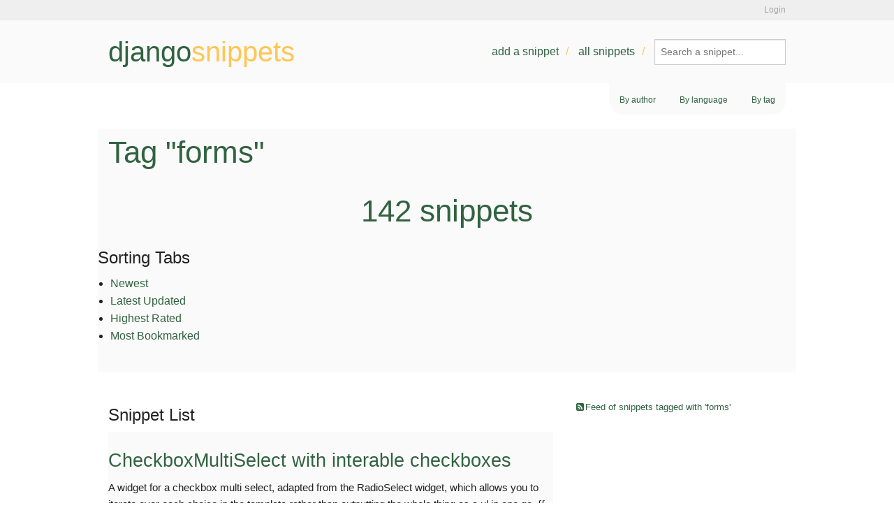

--- FILE ---
content_type: text/html; charset=utf-8
request_url: http://www.djangosnippets.org/tags/forms/?page=2
body_size: 9086
content:
<!DOCTYPE html>
<html lang="en">
<head>
  <title>djangosnippets: Tag "forms"</title>
  <script src="/assets/static/js/modernizr.js" type="0892aec67d1ae4f5e67d148d-text/javascript"></script>
  <link rel="shortcut icon" type="image/x-icon" href="/assets/static/img/favicon.ico" />
  <link rel="stylesheet" href="//netdna.bootstrapcdn.com/font-awesome/4.2.0/css/font-awesome.css">
  <link rel="stylesheet" href="//ajax.googleapis.com/ajax/libs/jqueryui/1.11.1/themes/smoothness/jquery-ui.css" />
  <link rel="preconnect" href="https://fonts.googleapis.com">
  <link rel="preconnect" href="https://fonts.gstatic.com" crossorigin>
  <link href="https://fonts.googleapis.com/css2?family=Libertinus+Sans:ital,wght@0,400;0,700;1,400&family=Nunito:ital,wght@0,200..1000;1,200..1000&family=Playfair+Display:ital,wght@0,400..900;1,400..900&family=Raleway:ital,wght@0,100..900;1,100..900&display=swap" rel="stylesheet">
  <link rel="alternate" href="/feeds/latest/" type="application/atom+xml" title="Feed of latest snippets" />
  <link rel="stylesheet" href="/assets/static/css/main.css" type="text/css" />
  <link rel="alternate" href="/feeds/tag/forms/" type="application/atom+xml" title="Feed of snippets tagged with 'forms'" />
  

<link rel="stylesheet" type="text/css" href="/assets/static/css/dist/styles.css">




</head>
<body class="snippet-list">
  <div id="accountbar"><div class="inner">
    <p>
    
    
    
      <a href="/accounts/login/?next=/tags/forms/">Login</a>
    
    </p>
  </div></div>
  <header><div class="inner">
    <a title="Go back to the frontpage" href="/" id="logo">django<b>snippets</b></a>
    <nav>
      <ul>
        <li><a href="/snippets/add/">Add a snippet</a></li>
        <li><a href="/snippets/">All snippets</a></li>
        <li><form method="GET" action="/search/">
        <input type="search" name="q" value="" placeholder="Search a snippet...">
      </form></li>
      </ul>
    </nav>
  </div></header>
  <div id="main" class="container mb-auto mx-auto w-7/8">
    
    <nav id="subnav">
      <ul>
        <li><a hx-get="/users/" hx-target="#base-container" hx-swap="innerHTML" hx-trigger="click" hx-push-url="true">By author</a></li>
        <li><a hx-get="/languages/" hx-target="#base-container" hx-swap="innerHTML" hx-trigger="click" hx-push-url="true">By language</a></li>
        <li><a hx-get="/tags/" hx-target="#base-container" hx-swap="innerHTML" hx-trigger="click" hx-push-url="true">By tag</a></li>
      </ul>
    </nav>
    

  

  <div id="base-container">
  <h1>Tag "forms"</h1>
  
    <header class="bg-transparent">
        <h1 class="my-20 text-center float-none font-header text-8xl md:text-left">142 snippets</h1>
        <div class="my-4 flex justify-between px-4">
            <div></div>
            <nav aria-labelledby="sorting-tabs" data-djc-id-cpgEPyq="">
    <h2 id="sorting-tabs" class="sr-only">Sorting Tabs</h2>
    <ul class="m-0 inline-flex gap-2 p-2 border-2 border-base-green-400 rounded-lg font-common">
        
        <li><a href="?tab=newest" aria-selected="true" class="inline-block px-4 py-2 rounded-md bg-base-green-400 text-base-white-400 no-underline">Newest</a></li>
        
        <li><a href="?tab=latest_updated" class="inline-block px-4 py-2 rounded-md underline duration-300 transition-colors hover:bg-base-green-400/30 hover:text-base-green-800">Latest Updated</a></li>
        
        <li><a href="?tab=highest_rated" class="inline-block px-4 py-2 rounded-md underline duration-300 transition-colors hover:bg-base-green-400/30 hover:text-base-green-800">Highest Rated</a></li>
        
        <li><a href="?tab=most_bookmarked" class="inline-block px-4 py-2 rounded-md underline duration-300 transition-colors hover:bg-base-green-400/30 hover:text-base-green-800">Most Bookmarked</a></li>
        
    </ul>
</nav>

        </div>
    </header>

  
  <div id="content" class="w-full">
      
  
    <section aria-labelledby="snippet-list-title" data-djc-id-c5O8WyY="">
    <h2 id="snippet-list-title" class="sr-only">Snippet List</h2>
    <div class="grid grid-cols-1 lg:grid-cols-2 xl:grid-cols-3 auto-rows-fr gap-8">
        
        <article class="flex flex-col flex-nowrap shadow transition-all duration-500 font-common hover:-translate-y-2 hover:shadow-xl">
            <header class="flex flex-auto flex-col p-4 mb-0 bg-transparent">
                <h3 class="my-2 bg-none truncate"><a class="text-2xl font-title text-base-black no-underline font-bold" href="/snippets/2841/" title="CheckboxMultiSelect with interable checkboxes">CheckboxMultiSelect with interable checkboxes</a></h3>
                <p class="line-clamp-6 my-6 font-text text-base">A widget for a checkbox multi select, adapted from the RadioSelect widget, which allows you to iterate over each choice in the template rather than outputting the whole thing as a ul in one go.

    {{ form.field.label_tag }}
    {% for option in form.field %}
        &lt;span&gt;{{ option }}&lt;/span&gt;
    {% endfor %}  
</p>
                <div class="mt-auto">
                    <ul aria-label="tag list" class="m-0 my-2 inline-flex gap-2 flex-wrap list-none text-sm">
                    
                    <li class="py-1.5 px-2 border-2 text-base-white-400 bg-base-green-400 border-base-green-400 rounded-lg">checkbox</li>
                    
                    <li class="py-1.5 px-2 border-2 text-base-white-400 bg-base-green-400 border-base-green-400 rounded-lg">forms</li>
                    
                    <li class="py-1.5 px-2 border-2 text-base-white-400 bg-base-green-400 border-base-green-400 rounded-lg">widget</li>
                    
                    </ul>
                    <div class="my-2 flex justify-between">
                        <time aria-label="updated date">Mon 04 Nov 2013</time>
                        <a class="inline-flex items-center gap-2 cursor-pointer group underline underline-offset-4" href="/snippets/2841/">
                              <span class="transition-colors">Read More</span>
                              <svg class="w-6 h-6 group-hover:text-base-green-400" viewBox="0 0 24 24" fill="none">
                                    <line class="stroke-current stroke-2 -translate-x-2 opacity-0 group-hover:translate-x-0 group-hover:opacity-100 transition-all duration-300" x1="4" y1="12" x2="16" y2="12"/>
                                    <path class="stroke-current stroke-2 fill-none stroke-linecap-round stroke-linejoin-round group-hover:translate-x-1 transition-transform duration-300" d="M15 8l4 4-4 4"/>
                              </svg>
                        </a>
                    </div>
                </div>
            </header>
            <footer class="p-4 flex items-center justify-between border-t-1 border-gray-300 before:content-none after:content-none">
                <div>
                    <strong>Author: </strong>
                    <a href="/users/pyramids16/" class="underline underline-offset-4 hover:text-base-orange-400">pyramids16</a>
                </div>
                <ul class="flex m-0 gap-4 font-text">
                    <li class="flex items-center gap-2">
                        
    <svg fill="red" aria-label="rating" class="w-[18px] h-[18px]" xmlns="http://www.w3.org/2000/svg" viewBox="0 0 640 640" data-djc-id-cOw7JNI=""><!--!Font Awesome Free v7.0.0 by @fontawesome - https://fontawesome.com License - https://fontawesome.com/license/free Copyright 2025 Fonticons, Inc.--><path d="M305 151.1L320 171.8L335 151.1C360 116.5 400.2 96 442.9 96C516.4 96 576 155.6 576 229.1L576 231.7C576 343.9 436.1 474.2 363.1 529.9C350.7 539.3 335.5 544 320 544C304.5 544 289.2 539.4 276.9 529.9C203.9 474.2 64 343.9 64 231.7L64 229.1C64 155.6 123.6 96 197.1 96C239.8 96 280 116.5 305 151.1z"/></svg>


                        <span>3</span>
                    </li>
                    <li class="flex items-center gap-2">
                        
    <svg fill="#ffd700" aria-label="bookmark" class="w-[18px] h-[18px]" xmlns="http://www.w3.org/2000/svg" viewBox="0 0 640 640" data-djc-id-c2yn02s=""><!--!Font Awesome Free v7.0.0 by @fontawesome - https://fontawesome.com License - https://fontawesome.com/license/free Copyright 2025 Fonticons, Inc.--><path d="M192 64C156.7 64 128 92.7 128 128L128 544C128 555.5 134.2 566.2 144.2 571.8C154.2 577.4 166.5 577.3 176.4 571.4L320 485.3L463.5 571.4C473.4 577.3 485.7 577.5 495.7 571.8C505.7 566.1 512 555.5 512 544L512 128C512 92.7 483.3 64 448 64L192 64z"/></svg>


                        <span>2</span>
                    </li>
                </ul>
            </footer>
        </article>
        
        <article class="flex flex-col flex-nowrap shadow transition-all duration-500 font-common hover:-translate-y-2 hover:shadow-xl">
            <header class="flex flex-auto flex-col p-4 mb-0 bg-transparent">
                <h3 class="my-2 bg-none truncate"><a class="text-2xl font-title text-base-black no-underline font-bold" href="/snippets/2837/" title="HTML5 Placeholder from FormField label">HTML5 Placeholder from FormField label</a></h3>
                <p class="line-clamp-6 my-6 font-text text-base">This allows for easy generation of HTML5 placeholders based on a form_field&#x27;s label. Use like so:

{% form_placeholder form.username %}

</p>
                <div class="mt-auto">
                    <ul aria-label="tag list" class="m-0 my-2 inline-flex gap-2 flex-wrap list-none text-sm">
                    
                    <li class="py-1.5 px-2 border-2 text-base-white-400 bg-base-green-400 border-base-green-400 rounded-lg">forms</li>
                    
                    <li class="py-1.5 px-2 border-2 text-base-white-400 bg-base-green-400 border-base-green-400 rounded-lg">html5</li>
                    
                    <li class="py-1.5 px-2 border-2 text-base-white-400 bg-base-green-400 border-base-green-400 rounded-lg">form_field</li>
                    
                    </ul>
                    <div class="my-2 flex justify-between">
                        <time aria-label="updated date">Wed 24 Oct 2012</time>
                        <a class="inline-flex items-center gap-2 cursor-pointer group underline underline-offset-4" href="/snippets/2837/">
                              <span class="transition-colors">Read More</span>
                              <svg class="w-6 h-6 group-hover:text-base-green-400" viewBox="0 0 24 24" fill="none">
                                    <line class="stroke-current stroke-2 -translate-x-2 opacity-0 group-hover:translate-x-0 group-hover:opacity-100 transition-all duration-300" x1="4" y1="12" x2="16" y2="12"/>
                                    <path class="stroke-current stroke-2 fill-none stroke-linecap-round stroke-linejoin-round group-hover:translate-x-1 transition-transform duration-300" d="M15 8l4 4-4 4"/>
                              </svg>
                        </a>
                    </div>
                </div>
            </header>
            <footer class="p-4 flex items-center justify-between border-t-1 border-gray-300 before:content-none after:content-none">
                <div>
                    <strong>Author: </strong>
                    <a href="/users/Hillshum/" class="underline underline-offset-4 hover:text-base-orange-400">Hillshum</a>
                </div>
                <ul class="flex m-0 gap-4 font-text">
                    <li class="flex items-center gap-2">
                        
    <svg fill="red" aria-label="rating" class="w-[18px] h-[18px]" xmlns="http://www.w3.org/2000/svg" viewBox="0 0 640 640" data-djc-id-c7dKe2v=""><!--!Font Awesome Free v7.0.0 by @fontawesome - https://fontawesome.com License - https://fontawesome.com/license/free Copyright 2025 Fonticons, Inc.--><path d="M305 151.1L320 171.8L335 151.1C360 116.5 400.2 96 442.9 96C516.4 96 576 155.6 576 229.1L576 231.7C576 343.9 436.1 474.2 363.1 529.9C350.7 539.3 335.5 544 320 544C304.5 544 289.2 539.4 276.9 529.9C203.9 474.2 64 343.9 64 231.7L64 229.1C64 155.6 123.6 96 197.1 96C239.8 96 280 116.5 305 151.1z"/></svg>


                        <span>0</span>
                    </li>
                    <li class="flex items-center gap-2">
                        
    <svg fill="#ffd700" aria-label="bookmark" class="w-[18px] h-[18px]" xmlns="http://www.w3.org/2000/svg" viewBox="0 0 640 640" data-djc-id-c8TyMVU=""><!--!Font Awesome Free v7.0.0 by @fontawesome - https://fontawesome.com License - https://fontawesome.com/license/free Copyright 2025 Fonticons, Inc.--><path d="M192 64C156.7 64 128 92.7 128 128L128 544C128 555.5 134.2 566.2 144.2 571.8C154.2 577.4 166.5 577.3 176.4 571.4L320 485.3L463.5 571.4C473.4 577.3 485.7 577.5 495.7 571.8C505.7 566.1 512 555.5 512 544L512 128C512 92.7 483.3 64 448 64L192 64z"/></svg>


                        <span>0</span>
                    </li>
                </ul>
            </footer>
        </article>
        
        <article class="flex flex-col flex-nowrap shadow transition-all duration-500 font-common hover:-translate-y-2 hover:shadow-xl">
            <header class="flex flex-auto flex-col p-4 mb-0 bg-transparent">
                <h3 class="my-2 bg-none truncate"><a class="text-2xl font-title text-base-black no-underline font-bold" href="/snippets/2823/" title="List all errors in a form +bootstrap highlighting">List all errors in a form +bootstrap highlighting</a></h3>
                <p class="line-clamp-6 my-6 font-text text-base">Use this snippet to list all errors in a form. The message will be shown in a boostrap-type alert which can be &#x27;closed&#x27; using a dismiss button.

The **field label** and the **error** will be listed.

e.g.

&gt; * Name: This field is required
&gt; * Email: Please enter a valid email

</p>
                <div class="mt-auto">
                    <ul aria-label="tag list" class="m-0 my-2 inline-flex gap-2 flex-wrap list-none text-sm">
                    
                    <li class="py-1.5 px-2 border-2 text-base-white-400 bg-base-green-400 border-base-green-400 rounded-lg">template</li>
                    
                    <li class="py-1.5 px-2 border-2 text-base-white-400 bg-base-green-400 border-base-green-400 rounded-lg">forms</li>
                    
                    <li class="py-1.5 px-2 border-2 text-base-white-400 bg-base-green-400 border-base-green-400 rounded-lg">error</li>
                    
                    <li class="py-1.5 px-2 border-2 text-base-white-400 bg-base-green-400 border-base-green-400 rounded-lg">form</li>
                    
                    <li class="py-1.5 px-2 border-2 text-base-white-400 bg-base-green-400 border-base-green-400 rounded-lg">list</li>
                    
                    <li class="py-1.5 px-2 border-2 text-base-white-400 bg-base-green-400 border-base-green-400 rounded-lg">errors</li>
                    
                    </ul>
                    <div class="my-2 flex justify-between">
                        <time aria-label="updated date">Thu 08 Jan 2015</time>
                        <a class="inline-flex items-center gap-2 cursor-pointer group underline underline-offset-4" href="/snippets/2823/">
                              <span class="transition-colors">Read More</span>
                              <svg class="w-6 h-6 group-hover:text-base-green-400" viewBox="0 0 24 24" fill="none">
                                    <line class="stroke-current stroke-2 -translate-x-2 opacity-0 group-hover:translate-x-0 group-hover:opacity-100 transition-all duration-300" x1="4" y1="12" x2="16" y2="12"/>
                                    <path class="stroke-current stroke-2 fill-none stroke-linecap-round stroke-linejoin-round group-hover:translate-x-1 transition-transform duration-300" d="M15 8l4 4-4 4"/>
                              </svg>
                        </a>
                    </div>
                </div>
            </header>
            <footer class="p-4 flex items-center justify-between border-t-1 border-gray-300 before:content-none after:content-none">
                <div>
                    <strong>Author: </strong>
                    <a href="/users/ibrahimlawal/" class="underline underline-offset-4 hover:text-base-orange-400">ibrahimlawal</a>
                </div>
                <ul class="flex m-0 gap-4 font-text">
                    <li class="flex items-center gap-2">
                        
    <svg fill="red" aria-label="rating" class="w-[18px] h-[18px]" xmlns="http://www.w3.org/2000/svg" viewBox="0 0 640 640" data-djc-id-cNHjxgP=""><!--!Font Awesome Free v7.0.0 by @fontawesome - https://fontawesome.com License - https://fontawesome.com/license/free Copyright 2025 Fonticons, Inc.--><path d="M305 151.1L320 171.8L335 151.1C360 116.5 400.2 96 442.9 96C516.4 96 576 155.6 576 229.1L576 231.7C576 343.9 436.1 474.2 363.1 529.9C350.7 539.3 335.5 544 320 544C304.5 544 289.2 539.4 276.9 529.9C203.9 474.2 64 343.9 64 231.7L64 229.1C64 155.6 123.6 96 197.1 96C239.8 96 280 116.5 305 151.1z"/></svg>


                        <span>0</span>
                    </li>
                    <li class="flex items-center gap-2">
                        
    <svg fill="#ffd700" aria-label="bookmark" class="w-[18px] h-[18px]" xmlns="http://www.w3.org/2000/svg" viewBox="0 0 640 640" data-djc-id-cst1v2h=""><!--!Font Awesome Free v7.0.0 by @fontawesome - https://fontawesome.com License - https://fontawesome.com/license/free Copyright 2025 Fonticons, Inc.--><path d="M192 64C156.7 64 128 92.7 128 128L128 544C128 555.5 134.2 566.2 144.2 571.8C154.2 577.4 166.5 577.3 176.4 571.4L320 485.3L463.5 571.4C473.4 577.3 485.7 577.5 495.7 571.8C505.7 566.1 512 555.5 512 544L512 128C512 92.7 483.3 64 448 64L192 64z"/></svg>


                        <span>3</span>
                    </li>
                </ul>
            </footer>
        </article>
        
        <article class="flex flex-col flex-nowrap shadow transition-all duration-500 font-common hover:-translate-y-2 hover:shadow-xl">
            <header class="flex flex-auto flex-col p-4 mb-0 bg-transparent">
                <h3 class="my-2 bg-none truncate"><a class="text-2xl font-title text-base-black no-underline font-bold" href="/snippets/2769/" title="Show all form errors">Show all form errors</a></h3>
                <p class="line-clamp-6 my-6 font-text text-base">showing all the errors at the top of the page</p>
                <div class="mt-auto">
                    <ul aria-label="tag list" class="m-0 my-2 inline-flex gap-2 flex-wrap list-none text-sm">
                    
                    <li class="py-1.5 px-2 border-2 text-base-white-400 bg-base-green-400 border-base-green-400 rounded-lg">forms</li>
                    
                    <li class="py-1.5 px-2 border-2 text-base-white-400 bg-base-green-400 border-base-green-400 rounded-lg">error</li>
                    
                    <li class="py-1.5 px-2 border-2 text-base-white-400 bg-base-green-400 border-base-green-400 rounded-lg">errors</li>
                    
                    </ul>
                    <div class="my-2 flex justify-between">
                        <time aria-label="updated date">Mon 18 Jun 2012</time>
                        <a class="inline-flex items-center gap-2 cursor-pointer group underline underline-offset-4" href="/snippets/2769/">
                              <span class="transition-colors">Read More</span>
                              <svg class="w-6 h-6 group-hover:text-base-green-400" viewBox="0 0 24 24" fill="none">
                                    <line class="stroke-current stroke-2 -translate-x-2 opacity-0 group-hover:translate-x-0 group-hover:opacity-100 transition-all duration-300" x1="4" y1="12" x2="16" y2="12"/>
                                    <path class="stroke-current stroke-2 fill-none stroke-linecap-round stroke-linejoin-round group-hover:translate-x-1 transition-transform duration-300" d="M15 8l4 4-4 4"/>
                              </svg>
                        </a>
                    </div>
                </div>
            </header>
            <footer class="p-4 flex items-center justify-between border-t-1 border-gray-300 before:content-none after:content-none">
                <div>
                    <strong>Author: </strong>
                    <a href="/users/timbroder/" class="underline underline-offset-4 hover:text-base-orange-400">timbroder</a>
                </div>
                <ul class="flex m-0 gap-4 font-text">
                    <li class="flex items-center gap-2">
                        
    <svg fill="red" aria-label="rating" class="w-[18px] h-[18px]" xmlns="http://www.w3.org/2000/svg" viewBox="0 0 640 640" data-djc-id-c65BQOW=""><!--!Font Awesome Free v7.0.0 by @fontawesome - https://fontawesome.com License - https://fontawesome.com/license/free Copyright 2025 Fonticons, Inc.--><path d="M305 151.1L320 171.8L335 151.1C360 116.5 400.2 96 442.9 96C516.4 96 576 155.6 576 229.1L576 231.7C576 343.9 436.1 474.2 363.1 529.9C350.7 539.3 335.5 544 320 544C304.5 544 289.2 539.4 276.9 529.9C203.9 474.2 64 343.9 64 231.7L64 229.1C64 155.6 123.6 96 197.1 96C239.8 96 280 116.5 305 151.1z"/></svg>


                        <span>1</span>
                    </li>
                    <li class="flex items-center gap-2">
                        
    <svg fill="#ffd700" aria-label="bookmark" class="w-[18px] h-[18px]" xmlns="http://www.w3.org/2000/svg" viewBox="0 0 640 640" data-djc-id-cJvkyvu=""><!--!Font Awesome Free v7.0.0 by @fontawesome - https://fontawesome.com License - https://fontawesome.com/license/free Copyright 2025 Fonticons, Inc.--><path d="M192 64C156.7 64 128 92.7 128 128L128 544C128 555.5 134.2 566.2 144.2 571.8C154.2 577.4 166.5 577.3 176.4 571.4L320 485.3L463.5 571.4C473.4 577.3 485.7 577.5 495.7 571.8C505.7 566.1 512 555.5 512 544L512 128C512 92.7 483.3 64 448 64L192 64z"/></svg>


                        <span>0</span>
                    </li>
                </ul>
            </footer>
        </article>
        
        <article class="flex flex-col flex-nowrap shadow transition-all duration-500 font-common hover:-translate-y-2 hover:shadow-xl">
            <header class="flex flex-auto flex-col p-4 mb-0 bg-transparent">
                <h3 class="my-2 bg-none truncate"><a class="text-2xl font-title text-base-black no-underline font-bold" href="/snippets/2753/" title="MultiSelectField with comma separated values (Field + FormField)">MultiSelectField with comma separated values (Field + FormField)</a></h3>
                <p class="line-clamp-6 my-6 font-text text-base">Daniel Roseman&#x27;s snippet, updated will all fixes mentioned in the comments of the first version + some other things to make it work under Django 1.4.  
South, and dumpdata are working.

There&#x27;s an ugly int(....) at the validate function in order to cast each value as an integer before comparing it to default choices : I needed this, but if you&#x27;re storing strings values, just remove the int(......) wrapper.

-------------------------------------

Orginal readme

Usually you want to store multiple choices as a manytomany link to another table. Sometimes however it is useful to store them in the model itself. This field implements a model field and an accompanying formfield to store multiple choices as a comma-separated list of values, using the normal CHOICES attribute.

You&#x27;ll need to set maxlength long enough to cope with the maximum number of choices, plus a comma for each.

The normal get_FOO_display() method returns a comma-delimited string of the expanded values of the selected choices.

The formfield takes an optional max_choices parameter to validate a maximum number of choices.</p>
                <div class="mt-auto">
                    <ul aria-label="tag list" class="m-0 my-2 inline-flex gap-2 flex-wrap list-none text-sm">
                    
                    <li class="py-1.5 px-2 border-2 text-base-white-400 bg-base-green-400 border-base-green-400 rounded-lg">checkbox</li>
                    
                    <li class="py-1.5 px-2 border-2 text-base-white-400 bg-base-green-400 border-base-green-400 rounded-lg">multiple</li>
                    
                    <li class="py-1.5 px-2 border-2 text-base-white-400 bg-base-green-400 border-base-green-400 rounded-lg">forms</li>
                    
                    <li class="py-1.5 px-2 border-2 text-base-white-400 bg-base-green-400 border-base-green-400 rounded-lg">model</li>
                    
                    <li class="py-1.5 px-2 border-2 text-base-white-400 bg-base-green-400 border-base-green-400 rounded-lg">field</li>
                    
                    <li class="py-1.5 px-2 border-2 text-base-white-400 bg-base-green-400 border-base-green-400 rounded-lg">comma</li>
                    
                    </ul>
                    <div class="my-2 flex justify-between">
                        <time aria-label="updated date">Wed 20 Nov 2013</time>
                        <a class="inline-flex items-center gap-2 cursor-pointer group underline underline-offset-4" href="/snippets/2753/">
                              <span class="transition-colors">Read More</span>
                              <svg class="w-6 h-6 group-hover:text-base-green-400" viewBox="0 0 24 24" fill="none">
                                    <line class="stroke-current stroke-2 -translate-x-2 opacity-0 group-hover:translate-x-0 group-hover:opacity-100 transition-all duration-300" x1="4" y1="12" x2="16" y2="12"/>
                                    <path class="stroke-current stroke-2 fill-none stroke-linecap-round stroke-linejoin-round group-hover:translate-x-1 transition-transform duration-300" d="M15 8l4 4-4 4"/>
                              </svg>
                        </a>
                    </div>
                </div>
            </header>
            <footer class="p-4 flex items-center justify-between border-t-1 border-gray-300 before:content-none after:content-none">
                <div>
                    <strong>Author: </strong>
                    <a href="/users/quinode/" class="underline underline-offset-4 hover:text-base-orange-400">quinode</a>
                </div>
                <ul class="flex m-0 gap-4 font-text">
                    <li class="flex items-center gap-2">
                        
    <svg fill="red" aria-label="rating" class="w-[18px] h-[18px]" xmlns="http://www.w3.org/2000/svg" viewBox="0 0 640 640" data-djc-id-ceABCso=""><!--!Font Awesome Free v7.0.0 by @fontawesome - https://fontawesome.com License - https://fontawesome.com/license/free Copyright 2025 Fonticons, Inc.--><path d="M305 151.1L320 171.8L335 151.1C360 116.5 400.2 96 442.9 96C516.4 96 576 155.6 576 229.1L576 231.7C576 343.9 436.1 474.2 363.1 529.9C350.7 539.3 335.5 544 320 544C304.5 544 289.2 539.4 276.9 529.9C203.9 474.2 64 343.9 64 231.7L64 229.1C64 155.6 123.6 96 197.1 96C239.8 96 280 116.5 305 151.1z"/></svg>


                        <span>6</span>
                    </li>
                    <li class="flex items-center gap-2">
                        
    <svg fill="#ffd700" aria-label="bookmark" class="w-[18px] h-[18px]" xmlns="http://www.w3.org/2000/svg" viewBox="0 0 640 640" data-djc-id-c7JvluR=""><!--!Font Awesome Free v7.0.0 by @fontawesome - https://fontawesome.com License - https://fontawesome.com/license/free Copyright 2025 Fonticons, Inc.--><path d="M192 64C156.7 64 128 92.7 128 128L128 544C128 555.5 134.2 566.2 144.2 571.8C154.2 577.4 166.5 577.3 176.4 571.4L320 485.3L463.5 571.4C473.4 577.3 485.7 577.5 495.7 571.8C505.7 566.1 512 555.5 512 544L512 128C512 92.7 483.3 64 448 64L192 64z"/></svg>


                        <span>4</span>
                    </li>
                </ul>
            </footer>
        </article>
        
        <article class="flex flex-col flex-nowrap shadow transition-all duration-500 font-common hover:-translate-y-2 hover:shadow-xl">
            <header class="flex flex-auto flex-col p-4 mb-0 bg-transparent">
                <h3 class="my-2 bg-none truncate"><a class="text-2xl font-title text-base-black no-underline font-bold" href="/snippets/2709/" title="Mixin for named URL WizardViews with one form on the frontpage">Mixin for named URL WizardViews with one form on the frontpage</a></h3>
                <p class="line-clamp-6 my-6 font-text text-base">A Django 1.4 wizard mixin for use cases with a wizard step on the frontpage
of your site -- with a request path of `&#x27;/&#x27;`.

Just define the name of the step (e.g. `root_step = &#x27;landing_page&#x27;`)
and it does the setup and redirection automatically.
</p>
                <div class="mt-auto">
                    <ul aria-label="tag list" class="m-0 my-2 inline-flex gap-2 flex-wrap list-none text-sm">
                    
                    <li class="py-1.5 px-2 border-2 text-base-white-400 bg-base-green-400 border-base-green-400 rounded-lg">forms</li>
                    
                    <li class="py-1.5 px-2 border-2 text-base-white-400 bg-base-green-400 border-base-green-400 rounded-lg">wizard</li>
                    
                    </ul>
                    <div class="my-2 flex justify-between">
                        <time aria-label="updated date">Wed 04 Apr 2012</time>
                        <a class="inline-flex items-center gap-2 cursor-pointer group underline underline-offset-4" href="/snippets/2709/">
                              <span class="transition-colors">Read More</span>
                              <svg class="w-6 h-6 group-hover:text-base-green-400" viewBox="0 0 24 24" fill="none">
                                    <line class="stroke-current stroke-2 -translate-x-2 opacity-0 group-hover:translate-x-0 group-hover:opacity-100 transition-all duration-300" x1="4" y1="12" x2="16" y2="12"/>
                                    <path class="stroke-current stroke-2 fill-none stroke-linecap-round stroke-linejoin-round group-hover:translate-x-1 transition-transform duration-300" d="M15 8l4 4-4 4"/>
                              </svg>
                        </a>
                    </div>
                </div>
            </header>
            <footer class="p-4 flex items-center justify-between border-t-1 border-gray-300 before:content-none after:content-none">
                <div>
                    <strong>Author: </strong>
                    <a href="/users/jezdez/" class="underline underline-offset-4 hover:text-base-orange-400">jezdez</a>
                </div>
                <ul class="flex m-0 gap-4 font-text">
                    <li class="flex items-center gap-2">
                        
    <svg fill="red" aria-label="rating" class="w-[18px] h-[18px]" xmlns="http://www.w3.org/2000/svg" viewBox="0 0 640 640" data-djc-id-cQmdQtY=""><!--!Font Awesome Free v7.0.0 by @fontawesome - https://fontawesome.com License - https://fontawesome.com/license/free Copyright 2025 Fonticons, Inc.--><path d="M305 151.1L320 171.8L335 151.1C360 116.5 400.2 96 442.9 96C516.4 96 576 155.6 576 229.1L576 231.7C576 343.9 436.1 474.2 363.1 529.9C350.7 539.3 335.5 544 320 544C304.5 544 289.2 539.4 276.9 529.9C203.9 474.2 64 343.9 64 231.7L64 229.1C64 155.6 123.6 96 197.1 96C239.8 96 280 116.5 305 151.1z"/></svg>


                        <span>0</span>
                    </li>
                    <li class="flex items-center gap-2">
                        
    <svg fill="#ffd700" aria-label="bookmark" class="w-[18px] h-[18px]" xmlns="http://www.w3.org/2000/svg" viewBox="0 0 640 640" data-djc-id-cFuEHQ6=""><!--!Font Awesome Free v7.0.0 by @fontawesome - https://fontawesome.com License - https://fontawesome.com/license/free Copyright 2025 Fonticons, Inc.--><path d="M192 64C156.7 64 128 92.7 128 128L128 544C128 555.5 134.2 566.2 144.2 571.8C154.2 577.4 166.5 577.3 176.4 571.4L320 485.3L463.5 571.4C473.4 577.3 485.7 577.5 495.7 571.8C505.7 566.1 512 555.5 512 544L512 128C512 92.7 483.3 64 448 64L192 64z"/></svg>


                        <span>1</span>
                    </li>
                </ul>
            </footer>
        </article>
        
        <article class="flex flex-col flex-nowrap shadow transition-all duration-500 font-common hover:-translate-y-2 hover:shadow-xl">
            <header class="flex flex-auto flex-col p-4 mb-0 bg-transparent">
                <h3 class="my-2 bg-none truncate"><a class="text-2xl font-title text-base-black no-underline font-bold" href="/snippets/2695/" title="Handles Inline Formsets and also &quot;in-standard-way&quot; normal forms">Handles Inline Formsets and also &quot;in-standard-way&quot; normal forms</a></h3>
                <p class="line-clamp-6 my-6 font-text text-base">If you read the docstring and the example you should get a clue what this Code does. I didn&#x27;t want a big function everytime that handles every specific form, formset combinations so this how i can add/edit Models with specific Forms given to the magic_handle_inlineformsets function. It also works for Forms without innline_formsets.</p>
                <div class="mt-auto">
                    <ul aria-label="tag list" class="m-0 my-2 inline-flex gap-2 flex-wrap list-none text-sm">
                    
                    <li class="py-1.5 px-2 border-2 text-base-white-400 bg-base-green-400 border-base-green-400 rounded-lg">forms</li>
                    
                    <li class="py-1.5 px-2 border-2 text-base-white-400 bg-base-green-400 border-base-green-400 rounded-lg">formset</li>
                    
                    <li class="py-1.5 px-2 border-2 text-base-white-400 bg-base-green-400 border-base-green-400 rounded-lg">inline</li>
                    
                    <li class="py-1.5 px-2 border-2 text-base-white-400 bg-base-green-400 border-base-green-400 rounded-lg">inlineformset</li>
                    
                    <li class="py-1.5 px-2 border-2 text-base-white-400 bg-base-green-400 border-base-green-400 rounded-lg">inline_formset</li>
                    
                    </ul>
                    <div class="my-2 flex justify-between">
                        <time aria-label="updated date">Fri 22 Jun 2012</time>
                        <a class="inline-flex items-center gap-2 cursor-pointer group underline underline-offset-4" href="/snippets/2695/">
                              <span class="transition-colors">Read More</span>
                              <svg class="w-6 h-6 group-hover:text-base-green-400" viewBox="0 0 24 24" fill="none">
                                    <line class="stroke-current stroke-2 -translate-x-2 opacity-0 group-hover:translate-x-0 group-hover:opacity-100 transition-all duration-300" x1="4" y1="12" x2="16" y2="12"/>
                                    <path class="stroke-current stroke-2 fill-none stroke-linecap-round stroke-linejoin-round group-hover:translate-x-1 transition-transform duration-300" d="M15 8l4 4-4 4"/>
                              </svg>
                        </a>
                    </div>
                </div>
            </header>
            <footer class="p-4 flex items-center justify-between border-t-1 border-gray-300 before:content-none after:content-none">
                <div>
                    <strong>Author: </strong>
                    <a href="/users/sebnapi/" class="underline underline-offset-4 hover:text-base-orange-400">sebnapi</a>
                </div>
                <ul class="flex m-0 gap-4 font-text">
                    <li class="flex items-center gap-2">
                        
    <svg fill="red" aria-label="rating" class="w-[18px] h-[18px]" xmlns="http://www.w3.org/2000/svg" viewBox="0 0 640 640" data-djc-id-cdYkhi3=""><!--!Font Awesome Free v7.0.0 by @fontawesome - https://fontawesome.com License - https://fontawesome.com/license/free Copyright 2025 Fonticons, Inc.--><path d="M305 151.1L320 171.8L335 151.1C360 116.5 400.2 96 442.9 96C516.4 96 576 155.6 576 229.1L576 231.7C576 343.9 436.1 474.2 363.1 529.9C350.7 539.3 335.5 544 320 544C304.5 544 289.2 539.4 276.9 529.9C203.9 474.2 64 343.9 64 231.7L64 229.1C64 155.6 123.6 96 197.1 96C239.8 96 280 116.5 305 151.1z"/></svg>


                        <span>1</span>
                    </li>
                    <li class="flex items-center gap-2">
                        
    <svg fill="#ffd700" aria-label="bookmark" class="w-[18px] h-[18px]" xmlns="http://www.w3.org/2000/svg" viewBox="0 0 640 640" data-djc-id-ch4JVHs=""><!--!Font Awesome Free v7.0.0 by @fontawesome - https://fontawesome.com License - https://fontawesome.com/license/free Copyright 2025 Fonticons, Inc.--><path d="M192 64C156.7 64 128 92.7 128 128L128 544C128 555.5 134.2 566.2 144.2 571.8C154.2 577.4 166.5 577.3 176.4 571.4L320 485.3L463.5 571.4C473.4 577.3 485.7 577.5 495.7 571.8C505.7 566.1 512 555.5 512 544L512 128C512 92.7 483.3 64 448 64L192 64z"/></svg>


                        <span>1</span>
                    </li>
                </ul>
            </footer>
        </article>
        
        <article class="flex flex-col flex-nowrap shadow transition-all duration-500 font-common hover:-translate-y-2 hover:shadow-xl">
            <header class="flex flex-auto flex-col p-4 mb-0 bg-transparent">
                <h3 class="my-2 bg-none truncate"><a class="text-2xl font-title text-base-black no-underline font-bold" href="/snippets/2635/" title="Validation for full e-mails (e.g. &quot;Joe Hacker &lt;joe@hacker.com&gt;&quot;)">Validation for full e-mails (e.g. &quot;Joe Hacker &lt;<span class="__cf_email__" data-cfemail="d1bbbeb491b9b0b2bab4a3ffb2bebc">[email&#160;protected]</span>&gt;&quot;)</a></h3>
                <p class="line-clamp-6 my-6 font-text text-base">Out of the box, Django e-mail fields for both database models and forms only accept plain e-mail addresses. For example, `<a href="/cdn-cgi/l/email-protection" class="__cf_email__" data-cfemail="43292c26032b22202826316d202c2e">[email&#160;protected]</a>` is accepted.

On the other hand, full e-mail addresses which include a human-readable name, for example the following address fails validation in Django:

    Joe Hacker &lt;<a href="/cdn-cgi/l/email-protection" class="__cf_email__" data-cfemail="12787d77527a73717977603c717d7f">[email&#160;protected]</a>&gt;

This package adds support for validating full e-mail addresses.

**Database model example**

    from django import models
    from full_email.models import FullEmailField
    
    class MyModel(models.Model):
        email = FullEmailField()

**Forms example**

    from django import forms
    from full_email.formfields import FullEmailField
    
    class MyForm(forms.Form):
        email = FullEmailField(label=&#x27;E-mail address&#x27;)

I maintain this code in a [GitHub gist](https://gist.github.com/1505228). It includes some unit tests as well.</p>
                <div class="mt-auto">
                    <ul aria-label="tag list" class="m-0 my-2 inline-flex gap-2 flex-wrap list-none text-sm">
                    
                    <li class="py-1.5 px-2 border-2 text-base-white-400 bg-base-green-400 border-base-green-400 rounded-lg">forms</li>
                    
                    <li class="py-1.5 px-2 border-2 text-base-white-400 bg-base-green-400 border-base-green-400 rounded-lg">model</li>
                    
                    <li class="py-1.5 px-2 border-2 text-base-white-400 bg-base-green-400 border-base-green-400 rounded-lg">email</li>
                    
                    <li class="py-1.5 px-2 border-2 text-base-white-400 bg-base-green-400 border-base-green-400 rounded-lg">validation</li>
                    
                    <li class="py-1.5 px-2 border-2 text-base-white-400 bg-base-green-400 border-base-green-400 rounded-lg">orm</li>
                    
                    <li class="py-1.5 px-2 border-2 text-base-white-400 bg-base-green-400 border-base-green-400 rounded-lg">database</li>
                    
                    </ul>
                    <div class="my-2 flex justify-between">
                        <time aria-label="updated date">Wed 06 Feb 2013</time>
                        <a class="inline-flex items-center gap-2 cursor-pointer group underline underline-offset-4" href="/snippets/2635/">
                              <span class="transition-colors">Read More</span>
                              <svg class="w-6 h-6 group-hover:text-base-green-400" viewBox="0 0 24 24" fill="none">
                                    <line class="stroke-current stroke-2 -translate-x-2 opacity-0 group-hover:translate-x-0 group-hover:opacity-100 transition-all duration-300" x1="4" y1="12" x2="16" y2="12"/>
                                    <path class="stroke-current stroke-2 fill-none stroke-linecap-round stroke-linejoin-round group-hover:translate-x-1 transition-transform duration-300" d="M15 8l4 4-4 4"/>
                              </svg>
                        </a>
                    </div>
                </div>
            </header>
            <footer class="p-4 flex items-center justify-between border-t-1 border-gray-300 before:content-none after:content-none">
                <div>
                    <strong>Author: </strong>
                    <a href="/users/akaihola/" class="underline underline-offset-4 hover:text-base-orange-400">akaihola</a>
                </div>
                <ul class="flex m-0 gap-4 font-text">
                    <li class="flex items-center gap-2">
                        
    <svg fill="red" aria-label="rating" class="w-[18px] h-[18px]" xmlns="http://www.w3.org/2000/svg" viewBox="0 0 640 640" data-djc-id-cmQ15bw=""><!--!Font Awesome Free v7.0.0 by @fontawesome - https://fontawesome.com License - https://fontawesome.com/license/free Copyright 2025 Fonticons, Inc.--><path d="M305 151.1L320 171.8L335 151.1C360 116.5 400.2 96 442.9 96C516.4 96 576 155.6 576 229.1L576 231.7C576 343.9 436.1 474.2 363.1 529.9C350.7 539.3 335.5 544 320 544C304.5 544 289.2 539.4 276.9 529.9C203.9 474.2 64 343.9 64 231.7L64 229.1C64 155.6 123.6 96 197.1 96C239.8 96 280 116.5 305 151.1z"/></svg>


                        <span>1</span>
                    </li>
                    <li class="flex items-center gap-2">
                        
    <svg fill="#ffd700" aria-label="bookmark" class="w-[18px] h-[18px]" xmlns="http://www.w3.org/2000/svg" viewBox="0 0 640 640" data-djc-id-cVEeUI9=""><!--!Font Awesome Free v7.0.0 by @fontawesome - https://fontawesome.com License - https://fontawesome.com/license/free Copyright 2025 Fonticons, Inc.--><path d="M192 64C156.7 64 128 92.7 128 128L128 544C128 555.5 134.2 566.2 144.2 571.8C154.2 577.4 166.5 577.3 176.4 571.4L320 485.3L463.5 571.4C473.4 577.3 485.7 577.5 495.7 571.8C505.7 566.1 512 555.5 512 544L512 128C512 92.7 483.3 64 448 64L192 64z"/></svg>


                        <span>2</span>
                    </li>
                </ul>
            </footer>
        </article>
        
        <article class="flex flex-col flex-nowrap shadow transition-all duration-500 font-common hover:-translate-y-2 hover:shadow-xl">
            <header class="flex flex-auto flex-col p-4 mb-0 bg-transparent">
                <h3 class="my-2 bg-none truncate"><a class="text-2xl font-title text-base-black no-underline font-bold" href="/snippets/2634/" title="Template filter to markup form fields with optional args">Template filter to markup form fields with optional args</a></h3>
                <p class="line-clamp-6 my-6 font-text text-base">Template filter to mark-up individual form fields.

Usage :

In template - {% load form_custom %}

then for a form field - {{ form.field|form_row:&quot;default&quot; }}
for default wrapper 

or - {{ form.field|form_row:&quot;lbl_cls=some_class_name&amp;reqd=no&quot; }}
to pass option args seperated by &amp;

Optional args are :-
wrapper_cls - override default field wrapper div class name
error_cls - override default field error div class name
lbl_cls - override default label_tag div class name
label - yes/no default is yes - output label_tag
reqd - yes/no default is yes - marks up required fields as bold with label ending with *

See code for all default args.

</p>
                <div class="mt-auto">
                    <ul aria-label="tag list" class="m-0 my-2 inline-flex gap-2 flex-wrap list-none text-sm">
                    
                    <li class="py-1.5 px-2 border-2 text-base-white-400 bg-base-green-400 border-base-green-400 rounded-lg">filter</li>
                    
                    <li class="py-1.5 px-2 border-2 text-base-white-400 bg-base-green-400 border-base-green-400 rounded-lg">forms</li>
                    
                    </ul>
                    <div class="my-2 flex justify-between">
                        <time aria-label="updated date">Wed 21 Dec 2011</time>
                        <a class="inline-flex items-center gap-2 cursor-pointer group underline underline-offset-4" href="/snippets/2634/">
                              <span class="transition-colors">Read More</span>
                              <svg class="w-6 h-6 group-hover:text-base-green-400" viewBox="0 0 24 24" fill="none">
                                    <line class="stroke-current stroke-2 -translate-x-2 opacity-0 group-hover:translate-x-0 group-hover:opacity-100 transition-all duration-300" x1="4" y1="12" x2="16" y2="12"/>
                                    <path class="stroke-current stroke-2 fill-none stroke-linecap-round stroke-linejoin-round group-hover:translate-x-1 transition-transform duration-300" d="M15 8l4 4-4 4"/>
                              </svg>
                        </a>
                    </div>
                </div>
            </header>
            <footer class="p-4 flex items-center justify-between border-t-1 border-gray-300 before:content-none after:content-none">
                <div>
                    <strong>Author: </strong>
                    <a href="/users/fleggs/" class="underline underline-offset-4 hover:text-base-orange-400">fleggs</a>
                </div>
                <ul class="flex m-0 gap-4 font-text">
                    <li class="flex items-center gap-2">
                        
    <svg fill="red" aria-label="rating" class="w-[18px] h-[18px]" xmlns="http://www.w3.org/2000/svg" viewBox="0 0 640 640" data-djc-id-cq8NUAz=""><!--!Font Awesome Free v7.0.0 by @fontawesome - https://fontawesome.com License - https://fontawesome.com/license/free Copyright 2025 Fonticons, Inc.--><path d="M305 151.1L320 171.8L335 151.1C360 116.5 400.2 96 442.9 96C516.4 96 576 155.6 576 229.1L576 231.7C576 343.9 436.1 474.2 363.1 529.9C350.7 539.3 335.5 544 320 544C304.5 544 289.2 539.4 276.9 529.9C203.9 474.2 64 343.9 64 231.7L64 229.1C64 155.6 123.6 96 197.1 96C239.8 96 280 116.5 305 151.1z"/></svg>


                        <span>0</span>
                    </li>
                    <li class="flex items-center gap-2">
                        
    <svg fill="#ffd700" aria-label="bookmark" class="w-[18px] h-[18px]" xmlns="http://www.w3.org/2000/svg" viewBox="0 0 640 640" data-djc-id-cpP5S7F=""><!--!Font Awesome Free v7.0.0 by @fontawesome - https://fontawesome.com License - https://fontawesome.com/license/free Copyright 2025 Fonticons, Inc.--><path d="M192 64C156.7 64 128 92.7 128 128L128 544C128 555.5 134.2 566.2 144.2 571.8C154.2 577.4 166.5 577.3 176.4 571.4L320 485.3L463.5 571.4C473.4 577.3 485.7 577.5 495.7 571.8C505.7 566.1 512 555.5 512 544L512 128C512 92.7 483.3 64 448 64L192 64z"/></svg>


                        <span>0</span>
                    </li>
                </ul>
            </footer>
        </article>
        
        <article class="flex flex-col flex-nowrap shadow transition-all duration-500 font-common hover:-translate-y-2 hover:shadow-xl">
            <header class="flex flex-auto flex-col p-4 mb-0 bg-transparent">
                <h3 class="my-2 bg-none truncate"><a class="text-2xl font-title text-base-black no-underline font-bold" href="/snippets/2631/" title="Custom Form Example: Forms for Bootstrap Html - CSS Toolkit">Custom Form Example: Forms for Bootstrap Html - CSS Toolkit</a></h3>
                <p class="line-clamp-6 my-6 font-text text-base">Improved for BootStrap
details: http://twitter.github.com/bootstrap/

Using:

class AnyForm(forms.Form, CustomForm):
     pass

Template:


&lt;form&gt;
{{ form.render_errors }}
{{ form.as_div }}
&lt;/form&gt;</p>
                <div class="mt-auto">
                    <ul aria-label="tag list" class="m-0 my-2 inline-flex gap-2 flex-wrap list-none text-sm">
                    
                    <li class="py-1.5 px-2 border-2 text-base-white-400 bg-base-green-400 border-base-green-400 rounded-lg">forms</li>
                    
                    <li class="py-1.5 px-2 border-2 text-base-white-400 bg-base-green-400 border-base-green-400 rounded-lg">bootstrap</li>
                    
                    <li class="py-1.5 px-2 border-2 text-base-white-400 bg-base-green-400 border-base-green-400 rounded-lg">twitter</li>
                    
                    <li class="py-1.5 px-2 border-2 text-base-white-400 bg-base-green-400 border-base-green-400 rounded-lg">modelform</li>
                    
                    <li class="py-1.5 px-2 border-2 text-base-white-400 bg-base-green-400 border-base-green-400 rounded-lg">as_div</li>
                    
                    </ul>
                    <div class="my-2 flex justify-between">
                        <time aria-label="updated date">Thu 30 May 2013</time>
                        <a class="inline-flex items-center gap-2 cursor-pointer group underline underline-offset-4" href="/snippets/2631/">
                              <span class="transition-colors">Read More</span>
                              <svg class="w-6 h-6 group-hover:text-base-green-400" viewBox="0 0 24 24" fill="none">
                                    <line class="stroke-current stroke-2 -translate-x-2 opacity-0 group-hover:translate-x-0 group-hover:opacity-100 transition-all duration-300" x1="4" y1="12" x2="16" y2="12"/>
                                    <path class="stroke-current stroke-2 fill-none stroke-linecap-round stroke-linejoin-round group-hover:translate-x-1 transition-transform duration-300" d="M15 8l4 4-4 4"/>
                              </svg>
                        </a>
                    </div>
                </div>
            </header>
            <footer class="p-4 flex items-center justify-between border-t-1 border-gray-300 before:content-none after:content-none">
                <div>
                    <strong>Author: </strong>
                    <a href="/users/fatiherikli/" class="underline underline-offset-4 hover:text-base-orange-400">fatiherikli</a>
                </div>
                <ul class="flex m-0 gap-4 font-text">
                    <li class="flex items-center gap-2">
                        
    <svg fill="red" aria-label="rating" class="w-[18px] h-[18px]" xmlns="http://www.w3.org/2000/svg" viewBox="0 0 640 640" data-djc-id-cj1NtN8=""><!--!Font Awesome Free v7.0.0 by @fontawesome - https://fontawesome.com License - https://fontawesome.com/license/free Copyright 2025 Fonticons, Inc.--><path d="M305 151.1L320 171.8L335 151.1C360 116.5 400.2 96 442.9 96C516.4 96 576 155.6 576 229.1L576 231.7C576 343.9 436.1 474.2 363.1 529.9C350.7 539.3 335.5 544 320 544C304.5 544 289.2 539.4 276.9 529.9C203.9 474.2 64 343.9 64 231.7L64 229.1C64 155.6 123.6 96 197.1 96C239.8 96 280 116.5 305 151.1z"/></svg>


                        <span>3</span>
                    </li>
                    <li class="flex items-center gap-2">
                        
    <svg fill="#ffd700" aria-label="bookmark" class="w-[18px] h-[18px]" xmlns="http://www.w3.org/2000/svg" viewBox="0 0 640 640" data-djc-id-cuu5z2A=""><!--!Font Awesome Free v7.0.0 by @fontawesome - https://fontawesome.com License - https://fontawesome.com/license/free Copyright 2025 Fonticons, Inc.--><path d="M192 64C156.7 64 128 92.7 128 128L128 544C128 555.5 134.2 566.2 144.2 571.8C154.2 577.4 166.5 577.3 176.4 571.4L320 485.3L463.5 571.4C473.4 577.3 485.7 577.5 495.7 571.8C505.7 566.1 512 555.5 512 544L512 128C512 92.7 483.3 64 448 64L192 64z"/></svg>


                        <span>8</span>
                    </li>
                </ul>
            </footer>
        </article>
        
        <article class="flex flex-col flex-nowrap shadow transition-all duration-500 font-common hover:-translate-y-2 hover:shadow-xl">
            <header class="flex flex-auto flex-col p-4 mb-0 bg-transparent">
                <h3 class="my-2 bg-none truncate"><a class="text-2xl font-title text-base-black no-underline font-bold" href="/snippets/2602/" title="Swithched Value Typed Choice Field">Swithched Value Typed Choice Field</a></h3>
                <p class="line-clamp-6 my-6 font-text text-base">As it took me a save option name instead of its value. This field are solves this rare problem.</p>
                <div class="mt-auto">
                    <ul aria-label="tag list" class="m-0 my-2 inline-flex gap-2 flex-wrap list-none text-sm">
                    
                    <li class="py-1.5 px-2 border-2 text-base-white-400 bg-base-green-400 border-base-green-400 rounded-lg">forms</li>
                    
                    <li class="py-1.5 px-2 border-2 text-base-white-400 bg-base-green-400 border-base-green-400 rounded-lg">form_field</li>
                    
                    </ul>
                    <div class="my-2 flex justify-between">
                        <time aria-label="updated date">Wed 16 Nov 2011</time>
                        <a class="inline-flex items-center gap-2 cursor-pointer group underline underline-offset-4" href="/snippets/2602/">
                              <span class="transition-colors">Read More</span>
                              <svg class="w-6 h-6 group-hover:text-base-green-400" viewBox="0 0 24 24" fill="none">
                                    <line class="stroke-current stroke-2 -translate-x-2 opacity-0 group-hover:translate-x-0 group-hover:opacity-100 transition-all duration-300" x1="4" y1="12" x2="16" y2="12"/>
                                    <path class="stroke-current stroke-2 fill-none stroke-linecap-round stroke-linejoin-round group-hover:translate-x-1 transition-transform duration-300" d="M15 8l4 4-4 4"/>
                              </svg>
                        </a>
                    </div>
                </div>
            </header>
            <footer class="p-4 flex items-center justify-between border-t-1 border-gray-300 before:content-none after:content-none">
                <div>
                    <strong>Author: </strong>
                    <a href="/users/I159/" class="underline underline-offset-4 hover:text-base-orange-400">I159</a>
                </div>
                <ul class="flex m-0 gap-4 font-text">
                    <li class="flex items-center gap-2">
                        
    <svg fill="red" aria-label="rating" class="w-[18px] h-[18px]" xmlns="http://www.w3.org/2000/svg" viewBox="0 0 640 640" data-djc-id-cIAQiFK=""><!--!Font Awesome Free v7.0.0 by @fontawesome - https://fontawesome.com License - https://fontawesome.com/license/free Copyright 2025 Fonticons, Inc.--><path d="M305 151.1L320 171.8L335 151.1C360 116.5 400.2 96 442.9 96C516.4 96 576 155.6 576 229.1L576 231.7C576 343.9 436.1 474.2 363.1 529.9C350.7 539.3 335.5 544 320 544C304.5 544 289.2 539.4 276.9 529.9C203.9 474.2 64 343.9 64 231.7L64 229.1C64 155.6 123.6 96 197.1 96C239.8 96 280 116.5 305 151.1z"/></svg>


                        <span>0</span>
                    </li>
                    <li class="flex items-center gap-2">
                        
    <svg fill="#ffd700" aria-label="bookmark" class="w-[18px] h-[18px]" xmlns="http://www.w3.org/2000/svg" viewBox="0 0 640 640" data-djc-id-cnkSEro=""><!--!Font Awesome Free v7.0.0 by @fontawesome - https://fontawesome.com License - https://fontawesome.com/license/free Copyright 2025 Fonticons, Inc.--><path d="M192 64C156.7 64 128 92.7 128 128L128 544C128 555.5 134.2 566.2 144.2 571.8C154.2 577.4 166.5 577.3 176.4 571.4L320 485.3L463.5 571.4C473.4 577.3 485.7 577.5 495.7 571.8C505.7 566.1 512 555.5 512 544L512 128C512 92.7 483.3 64 448 64L192 64z"/></svg>


                        <span>0</span>
                    </li>
                </ul>
            </footer>
        </article>
        
        <article class="flex flex-col flex-nowrap shadow transition-all duration-500 font-common hover:-translate-y-2 hover:shadow-xl">
            <header class="flex flex-auto flex-col p-4 mb-0 bg-transparent">
                <h3 class="my-2 bg-none truncate"><a class="text-2xl font-title text-base-black no-underline font-bold" href="/snippets/2568/" title="ModelForm Class saving m2m">ModelForm Class saving m2m</a></h3>
                <p class="line-clamp-6 my-6 font-text text-base">**Your model:**

    class TicketItem(models.Model):
        hours = models.DecimalField(decimal_places=2, max_digits=6)
        day = models.DateField()
        order = models.ForeignKey(Order)
        tickets = models.ManyToManyField(Ticket)

Now you want to auto save m2m fields in your forms.TicketItemCreateForm:

1. inherit from m2mForm-Class
2. define m2m_field(s)

**Example:**

    class TicketItemCreateForm(m2mForm):     
        m2m_field = &#x27;tickets&#x27;    
        class Meta:
            model = models.TicketItem</p>
                <div class="mt-auto">
                    <ul aria-label="tag list" class="m-0 my-2 inline-flex gap-2 flex-wrap list-none text-sm">
                    
                    <li class="py-1.5 px-2 border-2 text-base-white-400 bg-base-green-400 border-base-green-400 rounded-lg">forms</li>
                    
                    <li class="py-1.5 px-2 border-2 text-base-white-400 bg-base-green-400 border-base-green-400 rounded-lg">m2m</li>
                    
                    <li class="py-1.5 px-2 border-2 text-base-white-400 bg-base-green-400 border-base-green-400 rounded-lg">class</li>
                    
                    <li class="py-1.5 px-2 border-2 text-base-white-400 bg-base-green-400 border-base-green-400 rounded-lg">modelform</li>
                    
                    </ul>
                    <div class="my-2 flex justify-between">
                        <time aria-label="updated date">Thu 15 Dec 2011</time>
                        <a class="inline-flex items-center gap-2 cursor-pointer group underline underline-offset-4" href="/snippets/2568/">
                              <span class="transition-colors">Read More</span>
                              <svg class="w-6 h-6 group-hover:text-base-green-400" viewBox="0 0 24 24" fill="none">
                                    <line class="stroke-current stroke-2 -translate-x-2 opacity-0 group-hover:translate-x-0 group-hover:opacity-100 transition-all duration-300" x1="4" y1="12" x2="16" y2="12"/>
                                    <path class="stroke-current stroke-2 fill-none stroke-linecap-round stroke-linejoin-round group-hover:translate-x-1 transition-transform duration-300" d="M15 8l4 4-4 4"/>
                              </svg>
                        </a>
                    </div>
                </div>
            </header>
            <footer class="p-4 flex items-center justify-between border-t-1 border-gray-300 before:content-none after:content-none">
                <div>
                    <strong>Author: </strong>
                    <a href="/users/ckarrie2/" class="underline underline-offset-4 hover:text-base-orange-400">ckarrie2</a>
                </div>
                <ul class="flex m-0 gap-4 font-text">
                    <li class="flex items-center gap-2">
                        
    <svg fill="red" aria-label="rating" class="w-[18px] h-[18px]" xmlns="http://www.w3.org/2000/svg" viewBox="0 0 640 640" data-djc-id-clXUzEr=""><!--!Font Awesome Free v7.0.0 by @fontawesome - https://fontawesome.com License - https://fontawesome.com/license/free Copyright 2025 Fonticons, Inc.--><path d="M305 151.1L320 171.8L335 151.1C360 116.5 400.2 96 442.9 96C516.4 96 576 155.6 576 229.1L576 231.7C576 343.9 436.1 474.2 363.1 529.9C350.7 539.3 335.5 544 320 544C304.5 544 289.2 539.4 276.9 529.9C203.9 474.2 64 343.9 64 231.7L64 229.1C64 155.6 123.6 96 197.1 96C239.8 96 280 116.5 305 151.1z"/></svg>


                        <span>1</span>
                    </li>
                    <li class="flex items-center gap-2">
                        
    <svg fill="#ffd700" aria-label="bookmark" class="w-[18px] h-[18px]" xmlns="http://www.w3.org/2000/svg" viewBox="0 0 640 640" data-djc-id-cgjvvDE=""><!--!Font Awesome Free v7.0.0 by @fontawesome - https://fontawesome.com License - https://fontawesome.com/license/free Copyright 2025 Fonticons, Inc.--><path d="M192 64C156.7 64 128 92.7 128 128L128 544C128 555.5 134.2 566.2 144.2 571.8C154.2 577.4 166.5 577.3 176.4 571.4L320 485.3L463.5 571.4C473.4 577.3 485.7 577.5 495.7 571.8C505.7 566.1 512 555.5 512 544L512 128C512 92.7 483.3 64 448 64L192 64z"/></svg>


                        <span>2</span>
                    </li>
                </ul>
            </footer>
        </article>
        
        <article class="flex flex-col flex-nowrap shadow transition-all duration-500 font-common hover:-translate-y-2 hover:shadow-xl">
            <header class="flex flex-auto flex-col p-4 mb-0 bg-transparent">
                <h3 class="my-2 bg-none truncate"><a class="text-2xl font-title text-base-black no-underline font-bold" href="/snippets/2556/" title="Adding Fields to Registration Form [or Multiple Inheritance of forms]">Adding Fields to Registration Form [or Multiple Inheritance of forms]</a></h3>
                <p class="line-clamp-6 my-6 font-text text-base">A simple way to add fields to an existing form, demonstrated using `django-registration`.</p>
                <div class="mt-auto">
                    <ul aria-label="tag list" class="m-0 my-2 inline-flex gap-2 flex-wrap list-none text-sm">
                    
                    <li class="py-1.5 px-2 border-2 text-base-white-400 bg-base-green-400 border-base-green-400 rounded-lg">forms</li>
                    
                    <li class="py-1.5 px-2 border-2 text-base-white-400 bg-base-green-400 border-base-green-400 rounded-lg">django-registration</li>
                    
                    <li class="py-1.5 px-2 border-2 text-base-white-400 bg-base-green-400 border-base-green-400 rounded-lg">multiple-inheritance</li>
                    
                    </ul>
                    <div class="my-2 flex justify-between">
                        <time aria-label="updated date">Thu 05 Jun 2014</time>
                        <a class="inline-flex items-center gap-2 cursor-pointer group underline underline-offset-4" href="/snippets/2556/">
                              <span class="transition-colors">Read More</span>
                              <svg class="w-6 h-6 group-hover:text-base-green-400" viewBox="0 0 24 24" fill="none">
                                    <line class="stroke-current stroke-2 -translate-x-2 opacity-0 group-hover:translate-x-0 group-hover:opacity-100 transition-all duration-300" x1="4" y1="12" x2="16" y2="12"/>
                                    <path class="stroke-current stroke-2 fill-none stroke-linecap-round stroke-linejoin-round group-hover:translate-x-1 transition-transform duration-300" d="M15 8l4 4-4 4"/>
                              </svg>
                        </a>
                    </div>
                </div>
            </header>
            <footer class="p-4 flex items-center justify-between border-t-1 border-gray-300 before:content-none after:content-none">
                <div>
                    <strong>Author: </strong>
                    <a href="/users/simonkagwe/" class="underline underline-offset-4 hover:text-base-orange-400">simonkagwe</a>
                </div>
                <ul class="flex m-0 gap-4 font-text">
                    <li class="flex items-center gap-2">
                        
    <svg fill="red" aria-label="rating" class="w-[18px] h-[18px]" xmlns="http://www.w3.org/2000/svg" viewBox="0 0 640 640" data-djc-id-cIoAMS0=""><!--!Font Awesome Free v7.0.0 by @fontawesome - https://fontawesome.com License - https://fontawesome.com/license/free Copyright 2025 Fonticons, Inc.--><path d="M305 151.1L320 171.8L335 151.1C360 116.5 400.2 96 442.9 96C516.4 96 576 155.6 576 229.1L576 231.7C576 343.9 436.1 474.2 363.1 529.9C350.7 539.3 335.5 544 320 544C304.5 544 289.2 539.4 276.9 529.9C203.9 474.2 64 343.9 64 231.7L64 229.1C64 155.6 123.6 96 197.1 96C239.8 96 280 116.5 305 151.1z"/></svg>


                        <span>0</span>
                    </li>
                    <li class="flex items-center gap-2">
                        
    <svg fill="#ffd700" aria-label="bookmark" class="w-[18px] h-[18px]" xmlns="http://www.w3.org/2000/svg" viewBox="0 0 640 640" data-djc-id-cocCv8r=""><!--!Font Awesome Free v7.0.0 by @fontawesome - https://fontawesome.com License - https://fontawesome.com/license/free Copyright 2025 Fonticons, Inc.--><path d="M192 64C156.7 64 128 92.7 128 128L128 544C128 555.5 134.2 566.2 144.2 571.8C154.2 577.4 166.5 577.3 176.4 571.4L320 485.3L463.5 571.4C473.4 577.3 485.7 577.5 495.7 571.8C505.7 566.1 512 555.5 512 544L512 128C512 92.7 483.3 64 448 64L192 64z"/></svg>


                        <span>4</span>
                    </li>
                </ul>
            </footer>
        </article>
        
        <article class="flex flex-col flex-nowrap shadow transition-all duration-500 font-common hover:-translate-y-2 hover:shadow-xl">
            <header class="flex flex-auto flex-col p-4 mb-0 bg-transparent">
                <h3 class="my-2 bg-none truncate"><a class="text-2xl font-title text-base-black no-underline font-bold" href="/snippets/2510/" title="Whitelisted overwriting FileSystemStorage">Whitelisted overwriting FileSystemStorage</a></h3>
                <p class="line-clamp-6 my-6 font-text text-base">**Description**
A filestorage system that 

+   is whitlisted,

+   changes the file name and targeting directory to put the file in - with respect to (runtime) instance information. 

+ replaces files if they exists with the same name.
Kudos to [jedie](http://djangosnippets.org/users/jedie/) - http://djangosnippets.org/snippets/977/</p>
                <div class="mt-auto">
                    <ul aria-label="tag list" class="m-0 my-2 inline-flex gap-2 flex-wrap list-none text-sm">
                    
                    <li class="py-1.5 px-2 border-2 text-base-white-400 bg-base-green-400 border-base-green-400 rounded-lg">forms</li>
                    
                    <li class="py-1.5 px-2 border-2 text-base-white-400 bg-base-green-400 border-base-green-400 rounded-lg">filefield</li>
                    
                    <li class="py-1.5 px-2 border-2 text-base-white-400 bg-base-green-400 border-base-green-400 rounded-lg">whitelist</li>
                    
                    <li class="py-1.5 px-2 border-2 text-base-white-400 bg-base-green-400 border-base-green-400 rounded-lg">filestorage</li>
                    
                    <li class="py-1.5 px-2 border-2 text-base-white-400 bg-base-green-400 border-base-green-400 rounded-lg">overwrite</li>
                    
                    <li class="py-1.5 px-2 border-2 text-base-white-400 bg-base-green-400 border-base-green-400 rounded-lg">file-extension</li>
                    
                    </ul>
                    <div class="my-2 flex justify-between">
                        <time aria-label="updated date">Fri 26 Aug 2011</time>
                        <a class="inline-flex items-center gap-2 cursor-pointer group underline underline-offset-4" href="/snippets/2510/">
                              <span class="transition-colors">Read More</span>
                              <svg class="w-6 h-6 group-hover:text-base-green-400" viewBox="0 0 24 24" fill="none">
                                    <line class="stroke-current stroke-2 -translate-x-2 opacity-0 group-hover:translate-x-0 group-hover:opacity-100 transition-all duration-300" x1="4" y1="12" x2="16" y2="12"/>
                                    <path class="stroke-current stroke-2 fill-none stroke-linecap-round stroke-linejoin-round group-hover:translate-x-1 transition-transform duration-300" d="M15 8l4 4-4 4"/>
                              </svg>
                        </a>
                    </div>
                </div>
            </header>
            <footer class="p-4 flex items-center justify-between border-t-1 border-gray-300 before:content-none after:content-none">
                <div>
                    <strong>Author: </strong>
                    <a href="/users/nickma_at/" class="underline underline-offset-4 hover:text-base-orange-400">nickma_at</a>
                </div>
                <ul class="flex m-0 gap-4 font-text">
                    <li class="flex items-center gap-2">
                        
    <svg fill="red" aria-label="rating" class="w-[18px] h-[18px]" xmlns="http://www.w3.org/2000/svg" viewBox="0 0 640 640" data-djc-id-ciauKuD=""><!--!Font Awesome Free v7.0.0 by @fontawesome - https://fontawesome.com License - https://fontawesome.com/license/free Copyright 2025 Fonticons, Inc.--><path d="M305 151.1L320 171.8L335 151.1C360 116.5 400.2 96 442.9 96C516.4 96 576 155.6 576 229.1L576 231.7C576 343.9 436.1 474.2 363.1 529.9C350.7 539.3 335.5 544 320 544C304.5 544 289.2 539.4 276.9 529.9C203.9 474.2 64 343.9 64 231.7L64 229.1C64 155.6 123.6 96 197.1 96C239.8 96 280 116.5 305 151.1z"/></svg>


                        <span>1</span>
                    </li>
                    <li class="flex items-center gap-2">
                        
    <svg fill="#ffd700" aria-label="bookmark" class="w-[18px] h-[18px]" xmlns="http://www.w3.org/2000/svg" viewBox="0 0 640 640" data-djc-id-coLIGya=""><!--!Font Awesome Free v7.0.0 by @fontawesome - https://fontawesome.com License - https://fontawesome.com/license/free Copyright 2025 Fonticons, Inc.--><path d="M192 64C156.7 64 128 92.7 128 128L128 544C128 555.5 134.2 566.2 144.2 571.8C154.2 577.4 166.5 577.3 176.4 571.4L320 485.3L463.5 571.4C473.4 577.3 485.7 577.5 495.7 571.8C505.7 566.1 512 555.5 512 544L512 128C512 92.7 483.3 64 448 64L192 64z"/></svg>


                        <span>2</span>
                    </li>
                </ul>
            </footer>
        </article>
        
        <article class="flex flex-col flex-nowrap shadow transition-all duration-500 font-common hover:-translate-y-2 hover:shadow-xl">
            <header class="flex flex-auto flex-col p-4 mb-0 bg-transparent">
                <h3 class="my-2 bg-none truncate"><a class="text-2xl font-title text-base-black no-underline font-bold" href="/snippets/2499/" title="Generic model filter from request GET data">Generic model filter from request GET data</a></h3>
                <p class="line-clamp-6 my-6 font-text text-base">You just use standart django query terms, for example:

    &lt;form&gt;
        &lt;input class=&quot;field_text filter_from&quot; type=&quot;text&quot; name=&quot;cost__gte&quot; placeholder=&quot;from&quot; value=&quot;{% if request.GET.cost__gte %}{{ request.GET.cost__gte }}{% endif %}&quot;&gt;            
       &lt;input class=&quot;field_text filter_to&quot; type=&quot;text&quot; name=&quot;cost__lte&quot; placeholder=&quot;to&quot; value=&quot;{% if request.GET.cost__lte %}{{ request.GET.cost__lte }}{% endif %}&quot;&gt;
    &lt;/form&gt;


model:


    class Object(models.Model):
        cost = models.IntergerField()
        objects = ObjectManager()
</p>
                <div class="mt-auto">
                    <ul aria-label="tag list" class="m-0 my-2 inline-flex gap-2 flex-wrap list-none text-sm">
                    
                    <li class="py-1.5 px-2 border-2 text-base-white-400 bg-base-green-400 border-base-green-400 rounded-lg">filter</li>
                    
                    <li class="py-1.5 px-2 border-2 text-base-white-400 bg-base-green-400 border-base-green-400 rounded-lg">forms</li>
                    
                    <li class="py-1.5 px-2 border-2 text-base-white-400 bg-base-green-400 border-base-green-400 rounded-lg">queryset</li>
                    
                    </ul>
                    <div class="my-2 flex justify-between">
                        <time aria-label="updated date">Thu 01 Aug 2013</time>
                        <a class="inline-flex items-center gap-2 cursor-pointer group underline underline-offset-4" href="/snippets/2499/">
                              <span class="transition-colors">Read More</span>
                              <svg class="w-6 h-6 group-hover:text-base-green-400" viewBox="0 0 24 24" fill="none">
                                    <line class="stroke-current stroke-2 -translate-x-2 opacity-0 group-hover:translate-x-0 group-hover:opacity-100 transition-all duration-300" x1="4" y1="12" x2="16" y2="12"/>
                                    <path class="stroke-current stroke-2 fill-none stroke-linecap-round stroke-linejoin-round group-hover:translate-x-1 transition-transform duration-300" d="M15 8l4 4-4 4"/>
                              </svg>
                        </a>
                    </div>
                </div>
            </header>
            <footer class="p-4 flex items-center justify-between border-t-1 border-gray-300 before:content-none after:content-none">
                <div>
                    <strong>Author: </strong>
                    <a href="/users/genbit/" class="underline underline-offset-4 hover:text-base-orange-400">genbit</a>
                </div>
                <ul class="flex m-0 gap-4 font-text">
                    <li class="flex items-center gap-2">
                        
    <svg fill="red" aria-label="rating" class="w-[18px] h-[18px]" xmlns="http://www.w3.org/2000/svg" viewBox="0 0 640 640" data-djc-id-cx0mdjj=""><!--!Font Awesome Free v7.0.0 by @fontawesome - https://fontawesome.com License - https://fontawesome.com/license/free Copyright 2025 Fonticons, Inc.--><path d="M305 151.1L320 171.8L335 151.1C360 116.5 400.2 96 442.9 96C516.4 96 576 155.6 576 229.1L576 231.7C576 343.9 436.1 474.2 363.1 529.9C350.7 539.3 335.5 544 320 544C304.5 544 289.2 539.4 276.9 529.9C203.9 474.2 64 343.9 64 231.7L64 229.1C64 155.6 123.6 96 197.1 96C239.8 96 280 116.5 305 151.1z"/></svg>


                        <span>2</span>
                    </li>
                    <li class="flex items-center gap-2">
                        
    <svg fill="#ffd700" aria-label="bookmark" class="w-[18px] h-[18px]" xmlns="http://www.w3.org/2000/svg" viewBox="0 0 640 640" data-djc-id-cFf3APa=""><!--!Font Awesome Free v7.0.0 by @fontawesome - https://fontawesome.com License - https://fontawesome.com/license/free Copyright 2025 Fonticons, Inc.--><path d="M192 64C156.7 64 128 92.7 128 128L128 544C128 555.5 134.2 566.2 144.2 571.8C154.2 577.4 166.5 577.3 176.4 571.4L320 485.3L463.5 571.4C473.4 577.3 485.7 577.5 495.7 571.8C505.7 566.1 512 555.5 512 544L512 128C512 92.7 483.3 64 448 64L192 64z"/></svg>


                        <span>3</span>
                    </li>
                </ul>
            </footer>
        </article>
        
    </div>
</section>

    
<nav class="justify-center my-8" aria-labelledby="pagination" data-djc-id-cj56Zg9="">
    <h2 id="pagination" class="sr-only">Pagination snippets</h2>
    <ul class="flex justify-center gap-2 transition-colors duration-200 ease-out ml-0">
        <li>
            <a class="py-[5px] px-[10px] mr-2 no-underline rounded-lg border-1 border-transparent text-base hover:border-base-orange-400 " href="?page=1" rel="prev" aria-label="Previous page">
                <span class="arrow-left inline-flex items-center">Previous</span>
            </a>
        </li>
        
        
        <li class="inline-block">
            
            <a href="?page=1" class="py-[5px] px-[10px] border-1 border-transparent rounded-lg no-underline hover:border-base-orange-400">1</a>
            
        </li>
        
        <li class="inline-block">
            
            <a href="" class="py-[5px] px-[10px] border-1 border-transparent rounded-lg no-underline hover:border-base-orange-400 bg-base-orange-400 text-base-white-400 cursor-default" aria-current="page">2</a>
            
        </li>
        
        <li class="inline-block">
            
            <a href="?page=3" class="py-[5px] px-[10px] border-1 border-transparent rounded-lg no-underline hover:border-base-orange-400">3</a>
            
        </li>
        
        <li class="inline-block">
            
            <a href="?page=4" class="py-[5px] px-[10px] border-1 border-transparent rounded-lg no-underline hover:border-base-orange-400">4</a>
            
        </li>
        
        <li class="inline-block">
            
            <a href="?page=5" class="py-[5px] px-[10px] border-1 border-transparent rounded-lg no-underline hover:border-base-orange-400">5</a>
            
        </li>
        
        <li class="inline-block">
            
            <a href="?page=6" class="py-[5px] px-[10px] border-1 border-transparent rounded-lg no-underline hover:border-base-orange-400">6</a>
            
        </li>
        
        <li class="inline-block">
            
            <a href="?page=7" class="py-[5px] px-[10px] border-1 border-transparent rounded-lg no-underline hover:border-base-orange-400">7</a>
            
        </li>
        
        <li class="inline-block">
            
            <a href="?page=8" class="py-[5px] px-[10px] border-1 border-transparent rounded-lg no-underline hover:border-base-orange-400">8</a>
            
        </li>
        
        <li class="inline-block">
            
            <a href="?page=9" class="py-[5px] px-[10px] border-1 border-transparent rounded-lg no-underline hover:border-base-orange-400">9</a>
            
        </li>
        
        <li class="inline-block">
            
            <a href="?page=10" class="py-[5px] px-[10px] border-1 border-transparent rounded-lg no-underline hover:border-base-orange-400">10</a>
            
        </li>
        
        
        <li>
            <a class="py-[5px] px-[10px] ml-2 no-underline rounded-lg border-1 border-transparent text-base hover:border-base-orange-400 " href="?page=3" rel="next" aria-label="Next page">
                <span class="arrow-right inline-flex items-center">Next</span>
            </a>
        </li>
    </ul>
</nav>


  

  </div>
  <div id="sidebar" class="hidden md:block md:w-1/4">
    
  <p><a rel="alternate" href="/feeds/tag/forms/" type="application/atom+xml"><i class="fa fa-fw fa-rss-square"></i>Feed of snippets tagged with 'forms'</a></p>

  </div>
  
  
  
  </div>
</div>
  <footer>
    <p id="copyright">Written by <a href="https://github.com/django-de/djangosnippets.org/graphs/contributors">various people</a>. Hosted by <a href="https://www.heroku.com" class="heroku">Heroku</a>, powered by <a href="https://www.djangoproject.com/">Django</a></p>
    <p class="legal"><a href="/about/">About</a> | <a href="/about/faq/">FAQ</a> | <a href="/about/tos/">Terms of service</a> | <a href="/about/legal/">Legal notices</a></p>
  </footer>
  
  <script data-cfasync="false" src="/cdn-cgi/scripts/5c5dd728/cloudflare-static/email-decode.min.js"></script><script src="//ajax.googleapis.com/ajax/libs/jquery/2.1.1/jquery.min.js" type="0892aec67d1ae4f5e67d148d-text/javascript"></script>
  <script src="/assets/static/js/fastclick.js" type="0892aec67d1ae4f5e67d148d-text/javascript"></script>
  <script src="//ajax.googleapis.com/ajax/libs/jqueryui/1.11.1/jquery-ui.min.js" type="0892aec67d1ae4f5e67d148d-text/javascript"></script>
  <script src="/assets/static/js/foundation.min.js" type="0892aec67d1ae4f5e67d148d-text/javascript"></script>
  <script src="/assets/static/js/snippets.js" type="0892aec67d1ae4f5e67d148d-text/javascript"></script>
  <script src="/assets/static/js/main.js" type="0892aec67d1ae4f5e67d148d-text/javascript"></script>
  <script defer src="https://unpkg.com/alpinejs@3.3.2/dist/cdn.min.js" type="0892aec67d1ae4f5e67d148d-text/javascript"></script>
  <script src="https://unpkg.com/htmx.org@1.5.0" integrity="sha384-oGA+prIp5Vchu6we2YkI51UtVzN9Jpx2Z7PnR1I78PnZlN8LkrCT4lqqqmDkyrvI" crossorigin="anonymous" type="0892aec67d1ae4f5e67d148d-text/javascript"></script>

  <script type="0892aec67d1ae4f5e67d148d-text/javascript">
    $(document).foundation();
  </script>
  
<script src="/assets/static/django_components/django_components.min.js" type="0892aec67d1ae4f5e67d148d-text/javascript"></script><script src="/cdn-cgi/scripts/7d0fa10a/cloudflare-static/rocket-loader.min.js" data-cf-settings="0892aec67d1ae4f5e67d148d-|49" defer></script><script defer src="https://static.cloudflareinsights.com/beacon.min.js/vcd15cbe7772f49c399c6a5babf22c1241717689176015" integrity="sha512-ZpsOmlRQV6y907TI0dKBHq9Md29nnaEIPlkf84rnaERnq6zvWvPUqr2ft8M1aS28oN72PdrCzSjY4U6VaAw1EQ==" data-cf-beacon='{"version":"2024.11.0","token":"17de60297b5a4cd09b6e8b6e4786f3e4","r":1,"server_timing":{"name":{"cfCacheStatus":true,"cfEdge":true,"cfExtPri":true,"cfL4":true,"cfOrigin":true,"cfSpeedBrain":true},"location_startswith":null}}' crossorigin="anonymous"></script>
</body>
</html>


--- FILE ---
content_type: text/css; charset="utf-8"
request_url: http://www.djangosnippets.org/assets/static/css/main.css
body_size: 14229
content:
/*! normalize.css v3.0.1 | MIT License | git.io/normalize */
html {
    font-family: sans-serif;
    -ms-text-size-adjust: 100%;
    -webkit-text-size-adjust: 100%
}

body {
    margin: 0
}

article,
aside,
details,
figcaption,
figure,
footer,
header,
hgroup,
main,
nav,
section,
summary {
    display: block
}

audio,
canvas,
progress,
video {
    display: inline-block;
    vertical-align: baseline
}

audio:not([controls]) {
    display: none;
    height: 0
}

[hidden],
template {
    display: none
}

a {
    background: transparent
}

a:active,
a:hover {
    outline: 0
}

abbr[title] {
    border-bottom: 1px dotted
}

b,
strong {
    font-weight: bold
}

dfn {
    font-style: italic
}

h1 {
    font-size: 2em;
    margin: 0.67em 0
}

mark {
    background: #ff0;
    color: #000
}

small {
    font-size: 80%
}

sub,
sup {
    font-size: 75%;
    line-height: 0;
    position: relative;
    vertical-align: baseline
}

sup {
    top: -0.5em
}

sub {
    bottom: -0.25em
}

img {
    border: 0
}

svg:not(:root) {
    overflow: hidden
}

figure {
    margin: 1em 40px
}

hr {
    -moz-box-sizing: content-box;
    box-sizing: content-box;
    height: 0
}

pre {
    overflow: auto
}

code,
kbd,
pre,
samp {
    font-family: monospace, monospace;
    font-size: 1em
}

button,
input,
optgroup,
select,
textarea {
    color: inherit;
    font: inherit;
    margin: 0
}

button {
    overflow: visible
}

button,
select {
    text-transform: none
}

button,
html input[type="button"],
input[type="reset"],
input[type="submit"] {
    -webkit-appearance: button;
    cursor: pointer
}

button[disabled],
html input[disabled] {
    cursor: default
}

button::-moz-focus-inner,
input::-moz-focus-inner {
    border: 0;
    padding: 0
}

input {
    line-height: normal
}

input[type="checkbox"],
input[type="radio"] {
    box-sizing: border-box;
    padding: 0
}

input[type="number"]::-webkit-inner-spin-button,
input[type="number"]::-webkit-outer-spin-button {
    height: auto
}

input[type="search"] {
    -webkit-appearance: textfield;
    -moz-box-sizing: content-box;
    -webkit-box-sizing: content-box;
    box-sizing: content-box
}

input[type="search"]::-webkit-search-cancel-button,
input[type="search"]::-webkit-search-decoration {
    -webkit-appearance: none
}

fieldset {
    border: 1px solid #c0c0c0;
    margin: 0 2px;
    padding: 0.35em 0.625em 0.75em
}

legend {
    border: 0;
    padding: 0
}

textarea {
    overflow: auto
}

optgroup {
    font-weight: bold
}

table {
    border-collapse: collapse;
    border-spacing: 0
}

td,
th {
    padding: 0
}

meta.foundation-version {
    font-family: "/5.4.3/"
}

meta.foundation-mq-small {
    font-family: "/only screen/";
    width: 0em
}

meta.foundation-mq-medium {
    font-family: "/only screen and (min-width:40.063em)/";
    width: 40.063em
}

meta.foundation-mq-large {
    font-family: "/only screen and (min-width:64.063em)/";
    width: 64.063em
}

meta.foundation-mq-xlarge {
    font-family: "/only screen and (min-width:90.063em)/";
    width: 90.063em
}

meta.foundation-mq-xxlarge {
    font-family: "/only screen and (min-width:120.063em)/";
    width: 120.063em
}

meta.foundation-data-attribute-namespace {
    font-family: false
}

html,
body {
    height: 100%
}

*,
*:before,
*:after {
    -webkit-box-sizing: border-box;
    -moz-box-sizing: border-box;
    box-sizing: border-box
}

html,
body {
    font-size: 100%
}

body {
    background: #fff;
    color: #222;
    padding: 0;
    margin: 0;
    font-family: "Helvetica Neue", "Helvetica", Helvetica, Arial, sans-serif;
    font-weight: normal;
    font-style: normal;
    line-height: 1.5;
    position: relative;
    cursor: auto
}

a:hover {
    cursor: pointer
}

img {
    max-width: 100%;
    height: auto
}

img {
    -ms-interpolation-mode: bicubic
}

#map_canvas img,
#map_canvas embed,
#map_canvas object,
.map_canvas img,
.map_canvas embed,
.map_canvas object {
    max-width: none !important
}

.left {
    float: left !important
}

.right {
    float: right !important
}

.clearfix:before,
.clearfix:after {
    content: " ";
    display: table
}

.clearfix:after {
    clear: both
}

.hide {
    display: none
}

.antialiased {
    -webkit-font-smoothing: antialiased;
    -moz-osx-font-smoothing: grayscale
}

img {
    display: inline-block;
    vertical-align: middle
}

textarea {
    height: auto;
    min-height: 50px
}

select {
    width: 100%
}

.row {
    width: 100%;
    margin-left: auto;
    margin-right: auto;
    margin-top: 0;
    margin-bottom: 0;
    max-width: 62.5rem
}

.row:before,
.row:after {
    content: " ";
    display: table
}

.row:after {
    clear: both
}

.row.collapse>.column,
.row.collapse>.columns {
    padding-left: 0;
    padding-right: 0
}

.row.collapse .row {
    margin-left: 0;
    margin-right: 0
}

.row .row {
    width: auto;
    margin-left: -0.9375rem;
    margin-right: -0.9375rem;
    margin-top: 0;
    margin-bottom: 0;
    max-width: none
}

.row .row:before,
.row .row:after {
    content: " ";
    display: table
}

.row .row:after {
    clear: both
}

.row .row.collapse {
    width: auto;
    margin: 0;
    max-width: none
}

.row .row.collapse:before,
.row .row.collapse:after {
    content: " ";
    display: table
}

.row .row.collapse:after {
    clear: both
}

.column,
.columns {
    padding-left: .9375rem;
    padding-right: .9375rem;
    width: 100%;
    float: left
}

[class*="column"]+[class*="column"]:last-child {
    float: right
}

[class*="column"]+[class*="column"].end {
    float: left
}

@media only screen {
    .small-push-0 {
        position: relative;
        left: 0%;
        right: auto
    }

    .small-pull-0 {
        position: relative;
        right: 0%;
        left: auto
    }

    .small-push-1 {
        position: relative;
        left: 8.33333%;
        right: auto
    }

    .small-pull-1 {
        position: relative;
        right: 8.33333%;
        left: auto
    }

    .small-push-2 {
        position: relative;
        left: 16.66667%;
        right: auto
    }

    .small-pull-2 {
        position: relative;
        right: 16.66667%;
        left: auto
    }

    .small-push-3 {
        position: relative;
        left: 25%;
        right: auto
    }

    .small-pull-3 {
        position: relative;
        right: 25%;
        left: auto
    }

    .small-push-4 {
        position: relative;
        left: 33.33333%;
        right: auto
    }

    .small-pull-4 {
        position: relative;
        right: 33.33333%;
        left: auto
    }

    .small-push-5 {
        position: relative;
        left: 41.66667%;
        right: auto
    }

    .small-pull-5 {
        position: relative;
        right: 41.66667%;
        left: auto
    }

    .small-push-6 {
        position: relative;
        left: 50%;
        right: auto
    }

    .small-pull-6 {
        position: relative;
        right: 50%;
        left: auto
    }

    .small-push-7 {
        position: relative;
        left: 58.33333%;
        right: auto
    }

    .small-pull-7 {
        position: relative;
        right: 58.33333%;
        left: auto
    }

    .small-push-8 {
        position: relative;
        left: 66.66667%;
        right: auto
    }

    .small-pull-8 {
        position: relative;
        right: 66.66667%;
        left: auto
    }

    .small-push-9 {
        position: relative;
        left: 75%;
        right: auto
    }

    .small-pull-9 {
        position: relative;
        right: 75%;
        left: auto
    }

    .small-push-10 {
        position: relative;
        left: 83.33333%;
        right: auto
    }

    .small-pull-10 {
        position: relative;
        right: 83.33333%;
        left: auto
    }

    .small-push-11 {
        position: relative;
        left: 91.66667%;
        right: auto
    }

    .small-pull-11 {
        position: relative;
        right: 91.66667%;
        left: auto
    }

    .column,
    .columns {
        position: relative;
        padding-left: .9375rem;
        padding-right: .9375rem;
        float: left
    }

    .small-1 {
        width: 8.33333%
    }

    .small-2 {
        width: 16.66667%
    }

    .small-3 {
        width: 25%
    }

    .small-4 {
        width: 33.33333%
    }

    .small-5 {
        width: 41.66667%
    }

    .small-6 {
        width: 50%
    }

    .small-7 {
        width: 58.33333%
    }

    .small-8 {
        width: 66.66667%
    }

    .small-9 {
        width: 75%
    }

    .small-10 {
        width: 83.33333%
    }

    .small-11 {
        width: 91.66667%
    }

    .small-12 {
        width: 100%
    }

    .small-offset-0 {
        margin-left: 0% !important
    }

    .small-offset-1 {
        margin-left: 8.33333% !important
    }

    .small-offset-2 {
        margin-left: 16.66667% !important
    }

    .small-offset-3 {
        margin-left: 25% !important
    }

    .small-offset-4 {
        margin-left: 33.33333% !important
    }

    .small-offset-5 {
        margin-left: 41.66667% !important
    }

    .small-offset-6 {
        margin-left: 50% !important
    }

    .small-offset-7 {
        margin-left: 58.33333% !important
    }

    .small-offset-8 {
        margin-left: 66.66667% !important
    }

    .small-offset-9 {
        margin-left: 75% !important
    }

    .small-offset-10 {
        margin-left: 83.33333% !important
    }

    .small-offset-11 {
        margin-left: 91.66667% !important
    }

    .small-reset-order {
        margin-left: 0;
        margin-right: 0;
        left: auto;
        right: auto;
        float: left
    }

    .column.small-centered,
    .columns.small-centered {
        margin-left: auto;
        margin-right: auto;
        float: none
    }

    .column.small-uncentered,
    .columns.small-uncentered {
        margin-left: 0;
        margin-right: 0;
        float: left
    }

    .column.small-centered:last-child,
    .columns.small-centered:last-child {
        float: none
    }

    .column.small-uncentered:last-child,
    .columns.small-uncentered:last-child {
        float: left
    }

    .column.small-uncentered.opposite,
    .columns.small-uncentered.opposite {
        float: right
    }
}

@media only screen and (min-width: 40.063em) {
    .medium-push-0 {
        position: relative;
        left: 0%;
        right: auto
    }

    .medium-pull-0 {
        position: relative;
        right: 0%;
        left: auto
    }

    .medium-push-1 {
        position: relative;
        left: 8.33333%;
        right: auto
    }

    .medium-pull-1 {
        position: relative;
        right: 8.33333%;
        left: auto
    }

    .medium-push-2 {
        position: relative;
        left: 16.66667%;
        right: auto
    }

    .medium-pull-2 {
        position: relative;
        right: 16.66667%;
        left: auto
    }

    .medium-push-3 {
        position: relative;
        left: 25%;
        right: auto
    }

    .medium-pull-3 {
        position: relative;
        right: 25%;
        left: auto
    }

    .medium-push-4 {
        position: relative;
        left: 33.33333%;
        right: auto
    }

    .medium-pull-4 {
        position: relative;
        right: 33.33333%;
        left: auto
    }

    .medium-push-5 {
        position: relative;
        left: 41.66667%;
        right: auto
    }

    .medium-pull-5 {
        position: relative;
        right: 41.66667%;
        left: auto
    }

    .medium-push-6 {
        position: relative;
        left: 50%;
        right: auto
    }

    .medium-pull-6 {
        position: relative;
        right: 50%;
        left: auto
    }

    .medium-push-7 {
        position: relative;
        left: 58.33333%;
        right: auto
    }

    .medium-pull-7 {
        position: relative;
        right: 58.33333%;
        left: auto
    }

    .medium-push-8 {
        position: relative;
        left: 66.66667%;
        right: auto
    }

    .medium-pull-8 {
        position: relative;
        right: 66.66667%;
        left: auto
    }

    .medium-push-9 {
        position: relative;
        left: 75%;
        right: auto
    }

    .medium-pull-9 {
        position: relative;
        right: 75%;
        left: auto
    }

    .medium-push-10 {
        position: relative;
        left: 83.33333%;
        right: auto
    }

    .medium-pull-10 {
        position: relative;
        right: 83.33333%;
        left: auto
    }

    .medium-push-11 {
        position: relative;
        left: 91.66667%;
        right: auto
    }

    .medium-pull-11 {
        position: relative;
        right: 91.66667%;
        left: auto
    }

    .column,
    .columns {
        position: relative;
        padding-left: .9375rem;
        padding-right: .9375rem;
        float: left
    }

    .medium-1 {
        width: 8.33333%
    }

    .medium-2 {
        width: 16.66667%
    }

    .medium-3 {
        width: 25%
    }

    .medium-4 {
        width: 33.33333%
    }

    .medium-5 {
        width: 41.66667%
    }

    .medium-6 {
        width: 50%
    }

    .medium-7 {
        width: 58.33333%
    }

    .medium-8 {
        width: 66.66667%
    }

    .medium-9 {
        width: 75%
    }

    .medium-10 {
        width: 83.33333%
    }

    .medium-11 {
        width: 91.66667%
    }

    .medium-12 {
        width: 100%
    }

    .medium-offset-0 {
        margin-left: 0% !important
    }

    .medium-offset-1 {
        margin-left: 8.33333% !important
    }

    .medium-offset-2 {
        margin-left: 16.66667% !important
    }

    .medium-offset-3 {
        margin-left: 25% !important
    }

    .medium-offset-4 {
        margin-left: 33.33333% !important
    }

    .medium-offset-5 {
        margin-left: 41.66667% !important
    }

    .medium-offset-6 {
        margin-left: 50% !important
    }

    .medium-offset-7 {
        margin-left: 58.33333% !important
    }

    .medium-offset-8 {
        margin-left: 66.66667% !important
    }

    .medium-offset-9 {
        margin-left: 75% !important
    }

    .medium-offset-10 {
        margin-left: 83.33333% !important
    }

    .medium-offset-11 {
        margin-left: 91.66667% !important
    }

    .medium-reset-order {
        margin-left: 0;
        margin-right: 0;
        left: auto;
        right: auto;
        float: left
    }

    .column.medium-centered,
    .columns.medium-centered {
        margin-left: auto;
        margin-right: auto;
        float: none
    }

    .column.medium-uncentered,
    .columns.medium-uncentered {
        margin-left: 0;
        margin-right: 0;
        float: left
    }

    .column.medium-centered:last-child,
    .columns.medium-centered:last-child {
        float: none
    }

    .column.medium-uncentered:last-child,
    .columns.medium-uncentered:last-child {
        float: left
    }

    .column.medium-uncentered.opposite,
    .columns.medium-uncentered.opposite {
        float: right
    }

    .push-0 {
        position: relative;
        left: 0%;
        right: auto
    }

    .pull-0 {
        position: relative;
        right: 0%;
        left: auto
    }

    .push-1 {
        position: relative;
        left: 8.33333%;
        right: auto
    }

    .pull-1 {
        position: relative;
        right: 8.33333%;
        left: auto
    }

    .push-2 {
        position: relative;
        left: 16.66667%;
        right: auto
    }

    .pull-2 {
        position: relative;
        right: 16.66667%;
        left: auto
    }

    .push-3 {
        position: relative;
        left: 25%;
        right: auto
    }

    .pull-3 {
        position: relative;
        right: 25%;
        left: auto
    }

    .push-4 {
        position: relative;
        left: 33.33333%;
        right: auto
    }

    .pull-4 {
        position: relative;
        right: 33.33333%;
        left: auto
    }

    .push-5 {
        position: relative;
        left: 41.66667%;
        right: auto
    }

    .pull-5 {
        position: relative;
        right: 41.66667%;
        left: auto
    }

    .push-6 {
        position: relative;
        left: 50%;
        right: auto
    }

    .pull-6 {
        position: relative;
        right: 50%;
        left: auto
    }

    .push-7 {
        position: relative;
        left: 58.33333%;
        right: auto
    }

    .pull-7 {
        position: relative;
        right: 58.33333%;
        left: auto
    }

    .push-8 {
        position: relative;
        left: 66.66667%;
        right: auto
    }

    .pull-8 {
        position: relative;
        right: 66.66667%;
        left: auto
    }

    .push-9 {
        position: relative;
        left: 75%;
        right: auto
    }

    .pull-9 {
        position: relative;
        right: 75%;
        left: auto
    }

    .push-10 {
        position: relative;
        left: 83.33333%;
        right: auto
    }

    .pull-10 {
        position: relative;
        right: 83.33333%;
        left: auto
    }

    .push-11 {
        position: relative;
        left: 91.66667%;
        right: auto
    }

    .pull-11 {
        position: relative;
        right: 91.66667%;
        left: auto
    }
}

@media only screen and (min-width: 64.063em) {
    .large-push-0 {
        position: relative;
        left: 0%;
        right: auto
    }

    .large-pull-0 {
        position: relative;
        right: 0%;
        left: auto
    }

    .large-push-1 {
        position: relative;
        left: 8.33333%;
        right: auto
    }

    .large-pull-1 {
        position: relative;
        right: 8.33333%;
        left: auto
    }

    .large-push-2 {
        position: relative;
        left: 16.66667%;
        right: auto
    }

    .large-pull-2 {
        position: relative;
        right: 16.66667%;
        left: auto
    }

    .large-push-3 {
        position: relative;
        left: 25%;
        right: auto
    }

    .large-pull-3 {
        position: relative;
        right: 25%;
        left: auto
    }

    .large-push-4 {
        position: relative;
        left: 33.33333%;
        right: auto
    }

    .large-pull-4 {
        position: relative;
        right: 33.33333%;
        left: auto
    }

    .large-push-5 {
        position: relative;
        left: 41.66667%;
        right: auto
    }

    .large-pull-5 {
        position: relative;
        right: 41.66667%;
        left: auto
    }

    .large-push-6 {
        position: relative;
        left: 50%;
        right: auto
    }

    .large-pull-6 {
        position: relative;
        right: 50%;
        left: auto
    }

    .large-push-7 {
        position: relative;
        left: 58.33333%;
        right: auto
    }

    .large-pull-7 {
        position: relative;
        right: 58.33333%;
        left: auto
    }

    .large-push-8 {
        position: relative;
        left: 66.66667%;
        right: auto
    }

    .large-pull-8 {
        position: relative;
        right: 66.66667%;
        left: auto
    }

    .large-push-9 {
        position: relative;
        left: 75%;
        right: auto
    }

    .large-pull-9 {
        position: relative;
        right: 75%;
        left: auto
    }

    .large-push-10 {
        position: relative;
        left: 83.33333%;
        right: auto
    }

    .large-pull-10 {
        position: relative;
        right: 83.33333%;
        left: auto
    }

    .large-push-11 {
        position: relative;
        left: 91.66667%;
        right: auto
    }

    .large-pull-11 {
        position: relative;
        right: 91.66667%;
        left: auto
    }

    .column,
    .columns {
        position: relative;
        padding-left: .9375rem;
        padding-right: .9375rem;
        float: left
    }

    .large-1 {
        width: 8.33333%
    }

    .large-2 {
        width: 16.66667%
    }

    .large-3 {
        width: 25%
    }

    .large-4 {
        width: 33.33333%
    }

    .large-5 {
        width: 41.66667%
    }

    .large-6 {
        width: 50%
    }

    .large-7 {
        width: 58.33333%
    }

    .large-8 {
        width: 66.66667%
    }

    .large-9 {
        width: 75%
    }

    .large-10 {
        width: 83.33333%
    }

    .large-11 {
        width: 91.66667%
    }

    .large-12 {
        width: 100%
    }

    .large-offset-0 {
        margin-left: 0% !important
    }

    .large-offset-1 {
        margin-left: 8.33333% !important
    }

    .large-offset-2 {
        margin-left: 16.66667% !important
    }

    .large-offset-3 {
        margin-left: 25% !important
    }

    .large-offset-4 {
        margin-left: 33.33333% !important
    }

    .large-offset-5 {
        margin-left: 41.66667% !important
    }

    .large-offset-6 {
        margin-left: 50% !important
    }

    .large-offset-7 {
        margin-left: 58.33333% !important
    }

    .large-offset-8 {
        margin-left: 66.66667% !important
    }

    .large-offset-9 {
        margin-left: 75% !important
    }

    .large-offset-10 {
        margin-left: 83.33333% !important
    }

    .large-offset-11 {
        margin-left: 91.66667% !important
    }

    .large-reset-order {
        margin-left: 0;
        margin-right: 0;
        left: auto;
        right: auto;
        float: left
    }

    .column.large-centered,
    .columns.large-centered {
        margin-left: auto;
        margin-right: auto;
        float: none
    }

    .column.large-uncentered,
    .columns.large-uncentered {
        margin-left: 0;
        margin-right: 0;
        float: left
    }

    .column.large-centered:last-child,
    .columns.large-centered:last-child {
        float: none
    }

    .column.large-uncentered:last-child,
    .columns.large-uncentered:last-child {
        float: left
    }

    .column.large-uncentered.opposite,
    .columns.large-uncentered.opposite {
        float: right
    }

    .push-0 {
        position: relative;
        left: 0%;
        right: auto
    }

    .pull-0 {
        position: relative;
        right: 0%;
        left: auto
    }

    .push-1 {
        position: relative;
        left: 8.33333%;
        right: auto
    }

    .pull-1 {
        position: relative;
        right: 8.33333%;
        left: auto
    }

    .push-2 {
        position: relative;
        left: 16.66667%;
        right: auto
    }

    .pull-2 {
        position: relative;
        right: 16.66667%;
        left: auto
    }

    .push-3 {
        position: relative;
        left: 25%;
        right: auto
    }

    .pull-3 {
        position: relative;
        right: 25%;
        left: auto
    }

    .push-4 {
        position: relative;
        left: 33.33333%;
        right: auto
    }

    .pull-4 {
        position: relative;
        right: 33.33333%;
        left: auto
    }

    .push-5 {
        position: relative;
        left: 41.66667%;
        right: auto
    }

    .pull-5 {
        position: relative;
        right: 41.66667%;
        left: auto
    }

    .push-6 {
        position: relative;
        left: 50%;
        right: auto
    }

    .pull-6 {
        position: relative;
        right: 50%;
        left: auto
    }

    .push-7 {
        position: relative;
        left: 58.33333%;
        right: auto
    }

    .pull-7 {
        position: relative;
        right: 58.33333%;
        left: auto
    }

    .push-8 {
        position: relative;
        left: 66.66667%;
        right: auto
    }

    .pull-8 {
        position: relative;
        right: 66.66667%;
        left: auto
    }

    .push-9 {
        position: relative;
        left: 75%;
        right: auto
    }

    .pull-9 {
        position: relative;
        right: 75%;
        left: auto
    }

    .push-10 {
        position: relative;
        left: 83.33333%;
        right: auto
    }

    .pull-10 {
        position: relative;
        right: 83.33333%;
        left: auto
    }

    .push-11 {
        position: relative;
        left: 91.66667%;
        right: auto
    }

    .pull-11 {
        position: relative;
        right: 91.66667%;
        left: auto
    }
}

.alert-box {
    border-style: solid;
    border-width: 1px;
    display: block;
    font-weight: normal;
    margin-bottom: 1.25rem;
    position: relative;
    padding: .875rem 1.5rem .875rem .875rem;
    font-size: .8125rem;
    transition: opacity 300ms ease-out;
    background-color: #555;
    border-color: #494949;
    color: #fff
}

.alert-box .close {
    font-size: 1.375rem;
    padding: 9px 6px 4px;
    line-height: 0;
    position: absolute;
    top: 50%;
    margin-top: -0.6875rem;
    right: .25rem;
    color: #333;
    opacity: .3
}

.alert-box .close:hover,
.alert-box .close:focus {
    opacity: .5
}

.alert-box.radius {
    border-radius: 3px
}

.alert-box.round {
    border-radius: 1000px
}

.alert-box.success {
    background-color: #43AC6A;
    border-color: #3a945b;
    color: #fff
}

.alert-box.alert {
    background-color: #f04124;
    border-color: #de2d0f;
    color: #fff
}

.alert-box.secondary {
    background-color: #ffc656;
    border-color: #ffb626;
    color: #fff
}

.alert-box.warning {
    background-color: #f08a24;
    border-color: #de770f;
    color: #fff
}

.alert-box.info {
    background-color: #a0d3e8;
    border-color: #74bfdd;
    color: #744d00
}

.alert-box.alert-close {
    opacity: 0
}

[aria-label="breadcrumbs"] [aria-hidden="true"]:after {
    content: "/"
}

button,
.button {
    border-style: solid;
    border-width: 0px;
    cursor: pointer;
    font-family: "Helvetica Neue", "Helvetica", Helvetica, Arial, sans-serif;
    font-weight: normal;
    line-height: normal;
    margin: 0 0 1.25rem;
    position: relative;
    text-decoration: none;
    text-align: center;
    -webkit-appearance: none;
    -webkit-border-radius: 0;
    display: inline-block;
    padding-top: 1rem;
    padding-right: 2rem;
    padding-bottom: 1.0625rem;
    padding-left: 2rem;
    font-size: 1rem;
    background-color: #555;
    border-color: #444;
    color: #fff;
    transition: background-color 300ms ease-out
}

button:hover,
button:focus,
.button:hover,
.button:focus {
    background-color: #444
}

button:hover,
button:focus,
.button:hover,
.button:focus {
    color: #fff
}

button.secondary,
.button.secondary {
    background-color: #ffc656;
    border-color: #ffaf12;
    color: #fff
}

button.secondary:hover,
button.secondary:focus,
.button.secondary:hover,
.button.secondary:focus {
    background-color: #ffaf12
}

button.secondary:hover,
button.secondary:focus,
.button.secondary:hover,
.button.secondary:focus {
    color: #fff
}

button.success,
.button.success {
    background-color: #43AC6A;
    border-color: #368a55;
    color: #fff
}

button.success:hover,
button.success:focus,
.button.success:hover,
.button.success:focus {
    background-color: #368a55
}

button.success:hover,
button.success:focus,
.button.success:hover,
.button.success:focus {
    color: #fff
}

button.alert,
.button.alert {
    background-color: #f04124;
    border-color: #cf2a0e;
    color: #fff
}

button.alert:hover,
button.alert:focus,
.button.alert:hover,
.button.alert:focus {
    background-color: #cf2a0e
}

button.alert:hover,
button.alert:focus,
.button.alert:hover,
.button.alert:focus {
    color: #fff
}

button.warning,
.button.warning {
    background-color: #f08a24;
    border-color: #cf6e0e;
    color: #fff
}

button.warning:hover,
button.warning:focus,
.button.warning:hover,
.button.warning:focus {
    background-color: #cf6e0e
}

button.warning:hover,
button.warning:focus,
.button.warning:hover,
.button.warning:focus {
    color: #fff
}

button.info,
.button.info {
    background-color: #a0d3e8;
    border-color: #61b6d9;
    color: #333
}

button.info:hover,
button.info:focus,
.button.info:hover,
.button.info:focus {
    background-color: #61b6d9
}

button.info:hover,
button.info:focus,
.button.info:hover,
.button.info:focus {
    color: #fff
}

button.large,
.button.large {
    padding-top: 1.125rem;
    padding-right: 2.25rem;
    padding-bottom: 1.1875rem;
    padding-left: 2.25rem;
    font-size: 1.25rem
}

button.small,
.button.small {
    padding-top: .875rem;
    padding-right: 1.75rem;
    padding-bottom: .9375rem;
    padding-left: 1.75rem;
    font-size: .8125rem
}

button.tiny,
.button.tiny {
    padding-top: .625rem;
    padding-right: 1.25rem;
    padding-bottom: .6875rem;
    padding-left: 1.25rem;
    font-size: .6875rem
}

button.expand,
.button.expand {
    padding-right: 0;
    padding-left: 0;
    width: 100%
}

button.left-align,
.button.left-align {
    text-align: left;
    text-indent: .75rem
}

button.right-align,
.button.right-align {
    text-align: right;
    padding-right: .75rem
}

button.radius,
.button.radius {
    border-radius: 3px
}

button.round,
.button.round {
    border-radius: 1000px
}

button.disabled,
button[disabled],
.button.disabled,
.button[disabled] {
    background-color: #555;
    border-color: #444;
    color: #fff;
    cursor: default;
    opacity: .7;
    box-shadow: none
}

button.disabled:hover,
button.disabled:focus,
button[disabled]:hover,
button[disabled]:focus,
.button.disabled:hover,
.button.disabled:focus,
.button[disabled]:hover,
.button[disabled]:focus {
    background-color: #444
}

button.disabled:hover,
button.disabled:focus,
button[disabled]:hover,
button[disabled]:focus,
.button.disabled:hover,
.button.disabled:focus,
.button[disabled]:hover,
.button[disabled]:focus {
    color: #fff
}

button.disabled:hover,
button.disabled:focus,
button[disabled]:hover,
button[disabled]:focus,
.button.disabled:hover,
.button.disabled:focus,
.button[disabled]:hover,
.button[disabled]:focus {
    background-color: #555
}

button.disabled.secondary,
button[disabled].secondary,
.button.disabled.secondary,
.button[disabled].secondary {
    background-color: #ffc656;
    border-color: #ffaf12;
    color: #fff;
    cursor: default;
    opacity: .7;
    box-shadow: none
}

button.disabled.secondary:hover,
button.disabled.secondary:focus,
button[disabled].secondary:hover,
button[disabled].secondary:focus,
.button.disabled.secondary:hover,
.button.disabled.secondary:focus,
.button[disabled].secondary:hover,
.button[disabled].secondary:focus {
    background-color: #ffaf12
}

button.disabled.secondary:hover,
button.disabled.secondary:focus,
button[disabled].secondary:hover,
button[disabled].secondary:focus,
.button.disabled.secondary:hover,
.button.disabled.secondary:focus,
.button[disabled].secondary:hover,
.button[disabled].secondary:focus {
    color: #fff
}

button.disabled.secondary:hover,
button.disabled.secondary:focus,
button[disabled].secondary:hover,
button[disabled].secondary:focus,
.button.disabled.secondary:hover,
.button.disabled.secondary:focus,
.button[disabled].secondary:hover,
.button[disabled].secondary:focus {
    background-color: #ffc656
}

button.disabled.success,
button[disabled].success,
.button.disabled.success,
.button[disabled].success {
    background-color: #43AC6A;
    border-color: #368a55;
    color: #fff;
    cursor: default;
    opacity: .7;
    box-shadow: none
}

button.disabled.success:hover,
button.disabled.success:focus,
button[disabled].success:hover,
button[disabled].success:focus,
.button.disabled.success:hover,
.button.disabled.success:focus,
.button[disabled].success:hover,
.button[disabled].success:focus {
    background-color: #368a55
}

button.disabled.success:hover,
button.disabled.success:focus,
button[disabled].success:hover,
button[disabled].success:focus,
.button.disabled.success:hover,
.button.disabled.success:focus,
.button[disabled].success:hover,
.button[disabled].success:focus {
    color: #fff
}

button.disabled.success:hover,
button.disabled.success:focus,
button[disabled].success:hover,
button[disabled].success:focus,
.button.disabled.success:hover,
.button.disabled.success:focus,
.button[disabled].success:hover,
.button[disabled].success:focus {
    background-color: #43AC6A
}

button.disabled.alert,
button[disabled].alert,
.button.disabled.alert,
.button[disabled].alert {
    background-color: #f04124;
    border-color: #cf2a0e;
    color: #fff;
    cursor: default;
    opacity: .7;
    box-shadow: none
}

button.disabled.alert:hover,
button.disabled.alert:focus,
button[disabled].alert:hover,
button[disabled].alert:focus,
.button.disabled.alert:hover,
.button.disabled.alert:focus,
.button[disabled].alert:hover,
.button[disabled].alert:focus {
    background-color: #cf2a0e
}

button.disabled.alert:hover,
button.disabled.alert:focus,
button[disabled].alert:hover,
button[disabled].alert:focus,
.button.disabled.alert:hover,
.button.disabled.alert:focus,
.button[disabled].alert:hover,
.button[disabled].alert:focus {
    color: #fff
}

button.disabled.alert:hover,
button.disabled.alert:focus,
button[disabled].alert:hover,
button[disabled].alert:focus,
.button.disabled.alert:hover,
.button.disabled.alert:focus,
.button[disabled].alert:hover,
.button[disabled].alert:focus {
    background-color: #f04124
}

button.disabled.warning,
button[disabled].warning,
.button.disabled.warning,
.button[disabled].warning {
    background-color: #f08a24;
    border-color: #cf6e0e;
    color: #fff;
    cursor: default;
    opacity: .7;
    box-shadow: none
}

button.disabled.warning:hover,
button.disabled.warning:focus,
button[disabled].warning:hover,
button[disabled].warning:focus,
.button.disabled.warning:hover,
.button.disabled.warning:focus,
.button[disabled].warning:hover,
.button[disabled].warning:focus {
    background-color: #cf6e0e
}

button.disabled.warning:hover,
button.disabled.warning:focus,
button[disabled].warning:hover,
button[disabled].warning:focus,
.button.disabled.warning:hover,
.button.disabled.warning:focus,
.button[disabled].warning:hover,
.button[disabled].warning:focus {
    color: #fff
}

button.disabled.warning:hover,
button.disabled.warning:focus,
button[disabled].warning:hover,
button[disabled].warning:focus,
.button.disabled.warning:hover,
.button.disabled.warning:focus,
.button[disabled].warning:hover,
.button[disabled].warning:focus {
    background-color: #f08a24
}

button.disabled.info,
button[disabled].info,
.button.disabled.info,
.button[disabled].info {
    background-color: #a0d3e8;
    border-color: #61b6d9;
    color: #333;
    cursor: default;
    opacity: .7;
    box-shadow: none
}

button.disabled.info:hover,
button.disabled.info:focus,
button[disabled].info:hover,
button[disabled].info:focus,
.button.disabled.info:hover,
.button.disabled.info:focus,
.button[disabled].info:hover,
.button[disabled].info:focus {
    background-color: #61b6d9
}

button.disabled.info:hover,
button.disabled.info:focus,
button[disabled].info:hover,
button[disabled].info:focus,
.button.disabled.info:hover,
.button.disabled.info:focus,
.button[disabled].info:hover,
.button[disabled].info:focus {
    color: #fff
}

button.disabled.info:hover,
button.disabled.info:focus,
button[disabled].info:hover,
button[disabled].info:focus,
.button.disabled.info:hover,
.button.disabled.info:focus,
.button[disabled].info:hover,
.button[disabled].info:focus {
    background-color: #a0d3e8
}

button::-moz-focus-inner {
    border: 0;
    padding: 0
}

@media only screen and (min-width: 40.063em) {

    button,
    .button {
        display: inline-block
    }
}

.button-group {
    list-style: none;
    margin: 0;
    left: 0
}

.button-group:before,
.button-group:after {
    content: " ";
    display: table
}

.button-group:after {
    clear: both
}

.button-group>li {
    margin: 0 -2px;
    float: none;
    display: inline-block
}

.button-group>li>button,
.button-group>li .button {
    border-left: 1px solid;
    border-color: rgba(255, 255, 255, 0.5)
}

.button-group>li:first-child button,
.button-group>li:first-child .button {
    border-left: 0
}

.button-group.stack>li {
    margin: 0 -2px;
    float: none;
    display: inline-block;
    display: block;
    margin: 0
}

.button-group.stack>li>button,
.button-group.stack>li .button {
    border-left: 1px solid;
    border-color: rgba(255, 255, 255, 0.5)
}

.button-group.stack>li:first-child button,
.button-group.stack>li:first-child .button {
    border-left: 0
}

.button-group.stack>li>button,
.button-group.stack>li .button {
    border-top: 1px solid;
    border-color: rgba(255, 255, 255, 0.5);
    border-left-width: 0px;
    margin: 0;
    display: block
}

.button-group.stack>li:first-child button,
.button-group.stack>li:first-child .button {
    border-top: 0
}

.button-group.stack-for-small>li {
    margin: 0 -2px;
    float: none;
    display: inline-block
}

.button-group.stack-for-small>li>button,
.button-group.stack-for-small>li .button {
    border-left: 1px solid;
    border-color: rgba(255, 255, 255, 0.5)
}

.button-group.stack-for-small>li:first-child button,
.button-group.stack-for-small>li:first-child .button {
    border-left: 0
}

@media only screen and (max-width: 40em) {
    .button-group.stack-for-small>li {
        margin: 0 -2px;
        float: none;
        display: inline-block;
        display: block;
        margin: 0
    }

    .button-group.stack-for-small>li>button,
    .button-group.stack-for-small>li .button {
        border-left: 1px solid;
        border-color: rgba(255, 255, 255, 0.5)
    }

    .button-group.stack-for-small>li:first-child button,
    .button-group.stack-for-small>li:first-child .button {
        border-left: 0
    }

    .button-group.stack-for-small>li>button,
    .button-group.stack-for-small>li .button {
        border-top: 1px solid;
        border-color: rgba(255, 255, 255, 0.5);
        border-left-width: 0px;
        margin: 0;
        display: block
    }

    .button-group.stack-for-small>li:first-child button,
    .button-group.stack-for-small>li:first-child .button {
        border-top: 0
    }
}

.button-group.radius>* {
    margin: 0 -2px;
    float: none;
    display: inline-block
}

.button-group.radius>*>button,
.button-group.radius>* .button {
    border-left: 1px solid;
    border-color: rgba(255, 255, 255, 0.5)
}

.button-group.radius>*:first-child button,
.button-group.radius>*:first-child .button {
    border-left: 0
}

.button-group.radius>*,
.button-group.radius>*>a,
.button-group.radius>*>button,
.button-group.radius>*>.button {
    border-radius: 0
}

.button-group.radius>*:first-child,
.button-group.radius>*:first-child>a,
.button-group.radius>*:first-child>button,
.button-group.radius>*:first-child>.button {
    -webkit-border-bottom-left-radius: 3px;
    -webkit-border-top-left-radius: 3px;
    border-bottom-left-radius: 3px;
    border-top-left-radius: 3px
}

.button-group.radius>*:last-child,
.button-group.radius>*:last-child>a,
.button-group.radius>*:last-child>button,
.button-group.radius>*:last-child>.button {
    -webkit-border-bottom-right-radius: 3px;
    -webkit-border-top-right-radius: 3px;
    border-bottom-right-radius: 3px;
    border-top-right-radius: 3px
}

.button-group.radius.stack>* {
    margin: 0 -2px;
    float: none;
    display: inline-block;
    display: block;
    margin: 0
}

.button-group.radius.stack>*>button,
.button-group.radius.stack>* .button {
    border-left: 1px solid;
    border-color: rgba(255, 255, 255, 0.5)
}

.button-group.radius.stack>*:first-child button,
.button-group.radius.stack>*:first-child .button {
    border-left: 0
}

.button-group.radius.stack>*>button,
.button-group.radius.stack>* .button {
    border-top: 1px solid;
    border-color: rgba(255, 255, 255, 0.5);
    border-left-width: 0px;
    margin: 0;
    display: block
}

.button-group.radius.stack>*:first-child button,
.button-group.radius.stack>*:first-child .button {
    border-top: 0
}

.button-group.radius.stack>*,
.button-group.radius.stack>*>a,
.button-group.radius.stack>*>button,
.button-group.radius.stack>*>.button {
    border-radius: 0
}

.button-group.radius.stack>*:first-child,
.button-group.radius.stack>*:first-child>a,
.button-group.radius.stack>*:first-child>button,
.button-group.radius.stack>*:first-child>.button {
    -webkit-top-left-radius: 3px;
    -webkit-top-right-radius: 3px;
    border-top-left-radius: 3px;
    border-top-right-radius: 3px
}

.button-group.radius.stack>*:last-child,
.button-group.radius.stack>*:last-child>a,
.button-group.radius.stack>*:last-child>button,
.button-group.radius.stack>*:last-child>.button {
    -webkit-bottom-left-radius: 3px;
    -webkit-bottom-right-radius: 3px;
    border-bottom-left-radius: 3px;
    border-bottom-right-radius: 3px
}

@media only screen and (min-width: 40.063em) {
    .button-group.radius.stack-for-small>* {
        margin: 0 -2px;
        float: none;
        display: inline-block
    }

    .button-group.radius.stack-for-small>*>button,
    .button-group.radius.stack-for-small>* .button {
        border-left: 1px solid;
        border-color: rgba(255, 255, 255, 0.5)
    }

    .button-group.radius.stack-for-small>*:first-child button,
    .button-group.radius.stack-for-small>*:first-child .button {
        border-left: 0
    }

    .button-group.radius.stack-for-small>*,
    .button-group.radius.stack-for-small>*>a,
    .button-group.radius.stack-for-small>*>button,
    .button-group.radius.stack-for-small>*>.button {
        border-radius: 0
    }

    .button-group.radius.stack-for-small>*:first-child,
    .button-group.radius.stack-for-small>*:first-child>a,
    .button-group.radius.stack-for-small>*:first-child>button,
    .button-group.radius.stack-for-small>*:first-child>.button {
        -webkit-border-bottom-left-radius: 3px;
        -webkit-border-top-left-radius: 3px;
        border-bottom-left-radius: 3px;
        border-top-left-radius: 3px
    }

    .button-group.radius.stack-for-small>*:last-child,
    .button-group.radius.stack-for-small>*:last-child>a,
    .button-group.radius.stack-for-small>*:last-child>button,
    .button-group.radius.stack-for-small>*:last-child>.button {
        -webkit-border-bottom-right-radius: 3px;
        -webkit-border-top-right-radius: 3px;
        border-bottom-right-radius: 3px;
        border-top-right-radius: 3px
    }
}

@media only screen and (max-width: 40em) {
    .button-group.radius.stack-for-small>* {
        margin: 0 -2px;
        float: none;
        display: inline-block;
        display: block;
        margin: 0
    }

    .button-group.radius.stack-for-small>*>button,
    .button-group.radius.stack-for-small>* .button {
        border-left: 1px solid;
        border-color: rgba(255, 255, 255, 0.5)
    }

    .button-group.radius.stack-for-small>*:first-child button,
    .button-group.radius.stack-for-small>*:first-child .button {
        border-left: 0
    }

    .button-group.radius.stack-for-small>*>button,
    .button-group.radius.stack-for-small>* .button {
        border-top: 1px solid;
        border-color: rgba(255, 255, 255, 0.5);
        border-left-width: 0px;
        margin: 0;
        display: block
    }

    .button-group.radius.stack-for-small>*:first-child button,
    .button-group.radius.stack-for-small>*:first-child .button {
        border-top: 0
    }

    .button-group.radius.stack-for-small>*,
    .button-group.radius.stack-for-small>*>a,
    .button-group.radius.stack-for-small>*>button,
    .button-group.radius.stack-for-small>*>.button {
        border-radius: 0
    }

    .button-group.radius.stack-for-small>*:first-child,
    .button-group.radius.stack-for-small>*:first-child>a,
    .button-group.radius.stack-for-small>*:first-child>button,
    .button-group.radius.stack-for-small>*:first-child>.button {
        -webkit-top-left-radius: 3px;
        -webkit-top-right-radius: 3px;
        border-top-left-radius: 3px;
        border-top-right-radius: 3px
    }

    .button-group.radius.stack-for-small>*:last-child,
    .button-group.radius.stack-for-small>*:last-child>a,
    .button-group.radius.stack-for-small>*:last-child>button,
    .button-group.radius.stack-for-small>*:last-child>.button {
        -webkit-bottom-left-radius: 3px;
        -webkit-bottom-right-radius: 3px;
        border-bottom-left-radius: 3px;
        border-bottom-right-radius: 3px
    }
}

.button-group.round>* {
    margin: 0 -2px;
    float: none;
    display: inline-block
}

.button-group.round>*>button,
.button-group.round>* .button {
    border-left: 1px solid;
    border-color: rgba(255, 255, 255, 0.5)
}

.button-group.round>*:first-child button,
.button-group.round>*:first-child .button {
    border-left: 0
}

.button-group.round>*,
.button-group.round>*>a,
.button-group.round>*>button,
.button-group.round>*>.button {
    border-radius: 0
}

.button-group.round>*:first-child,
.button-group.round>*:first-child>a,
.button-group.round>*:first-child>button,
.button-group.round>*:first-child>.button {
    -webkit-border-bottom-left-radius: 1000px;
    -webkit-border-top-left-radius: 1000px;
    border-bottom-left-radius: 1000px;
    border-top-left-radius: 1000px
}

.button-group.round>*:last-child,
.button-group.round>*:last-child>a,
.button-group.round>*:last-child>button,
.button-group.round>*:last-child>.button {
    -webkit-border-bottom-right-radius: 1000px;
    -webkit-border-top-right-radius: 1000px;
    border-bottom-right-radius: 1000px;
    border-top-right-radius: 1000px
}

.button-group.round.stack>* {
    margin: 0 -2px;
    float: none;
    display: inline-block;
    display: block;
    margin: 0
}

.button-group.round.stack>*>button,
.button-group.round.stack>* .button {
    border-left: 1px solid;
    border-color: rgba(255, 255, 255, 0.5)
}

.button-group.round.stack>*:first-child button,
.button-group.round.stack>*:first-child .button {
    border-left: 0
}

.button-group.round.stack>*>button,
.button-group.round.stack>* .button {
    border-top: 1px solid;
    border-color: rgba(255, 255, 255, 0.5);
    border-left-width: 0px;
    margin: 0;
    display: block
}

.button-group.round.stack>*:first-child button,
.button-group.round.stack>*:first-child .button {
    border-top: 0
}

.button-group.round.stack>*,
.button-group.round.stack>*>a,
.button-group.round.stack>*>button,
.button-group.round.stack>*>.button {
    border-radius: 0
}

.button-group.round.stack>*:first-child,
.button-group.round.stack>*:first-child>a,
.button-group.round.stack>*:first-child>button,
.button-group.round.stack>*:first-child>.button {
    -webkit-top-left-radius: 1rem;
    -webkit-top-right-radius: 1rem;
    border-top-left-radius: 1rem;
    border-top-right-radius: 1rem
}

.button-group.round.stack>*:last-child,
.button-group.round.stack>*:last-child>a,
.button-group.round.stack>*:last-child>button,
.button-group.round.stack>*:last-child>.button {
    -webkit-bottom-left-radius: 1rem;
    -webkit-bottom-right-radius: 1rem;
    border-bottom-left-radius: 1rem;
    border-bottom-right-radius: 1rem
}

@media only screen and (min-width: 40.063em) {
    .button-group.round.stack-for-small>* {
        margin: 0 -2px;
        float: none;
        display: inline-block
    }

    .button-group.round.stack-for-small>*>button,
    .button-group.round.stack-for-small>* .button {
        border-left: 1px solid;
        border-color: rgba(255, 255, 255, 0.5)
    }

    .button-group.round.stack-for-small>*:first-child button,
    .button-group.round.stack-for-small>*:first-child .button {
        border-left: 0
    }

    .button-group.round.stack-for-small>*,
    .button-group.round.stack-for-small>*>a,
    .button-group.round.stack-for-small>*>button,
    .button-group.round.stack-for-small>*>.button {
        border-radius: 0
    }

    .button-group.round.stack-for-small>*:first-child,
    .button-group.round.stack-for-small>*:first-child>a,
    .button-group.round.stack-for-small>*:first-child>button,
    .button-group.round.stack-for-small>*:first-child>.button {
        -webkit-border-bottom-left-radius: 1000px;
        -webkit-border-top-left-radius: 1000px;
        border-bottom-left-radius: 1000px;
        border-top-left-radius: 1000px
    }

    .button-group.round.stack-for-small>*:last-child,
    .button-group.round.stack-for-small>*:last-child>a,
    .button-group.round.stack-for-small>*:last-child>button,
    .button-group.round.stack-for-small>*:last-child>.button {
        -webkit-border-bottom-right-radius: 1000px;
        -webkit-border-top-right-radius: 1000px;
        border-bottom-right-radius: 1000px;
        border-top-right-radius: 1000px
    }
}

@media only screen and (max-width: 40em) {
    .button-group.round.stack-for-small>* {
        margin: 0 -2px;
        float: none;
        display: inline-block;
        display: block;
        margin: 0
    }

    .button-group.round.stack-for-small>*>button,
    .button-group.round.stack-for-small>* .button {
        border-left: 1px solid;
        border-color: rgba(255, 255, 255, 0.5)
    }

    .button-group.round.stack-for-small>*:first-child button,
    .button-group.round.stack-for-small>*:first-child .button {
        border-left: 0
    }

    .button-group.round.stack-for-small>*>button,
    .button-group.round.stack-for-small>* .button {
        border-top: 1px solid;
        border-color: rgba(255, 255, 255, 0.5);
        border-left-width: 0px;
        margin: 0;
        display: block
    }

    .button-group.round.stack-for-small>*:first-child button,
    .button-group.round.stack-for-small>*:first-child .button {
        border-top: 0
    }

    .button-group.round.stack-for-small>*,
    .button-group.round.stack-for-small>*>a,
    .button-group.round.stack-for-small>*>button,
    .button-group.round.stack-for-small>*>.button {
        border-radius: 0
    }

    .button-group.round.stack-for-small>*:first-child,
    .button-group.round.stack-for-small>*:first-child>a,
    .button-group.round.stack-for-small>*:first-child>button,
    .button-group.round.stack-for-small>*:first-child>.button {
        -webkit-top-left-radius: 1rem;
        -webkit-top-right-radius: 1rem;
        border-top-left-radius: 1rem;
        border-top-right-radius: 1rem
    }

    .button-group.round.stack-for-small>*:last-child,
    .button-group.round.stack-for-small>*:last-child>a,
    .button-group.round.stack-for-small>*:last-child>button,
    .button-group.round.stack-for-small>*:last-child>.button {
        -webkit-bottom-left-radius: 1rem;
        -webkit-bottom-right-radius: 1rem;
        border-bottom-left-radius: 1rem;
        border-bottom-right-radius: 1rem
    }
}

.button-group.even-2 li {
    margin: 0 -2px;
    float: none;
    display: inline-block;
    width: 50%
}

.button-group.even-2 li>button,
.button-group.even-2 li .button {
    border-left: 1px solid;
    border-color: rgba(255, 255, 255, 0.5)
}

.button-group.even-2 li:first-child button,
.button-group.even-2 li:first-child .button {
    border-left: 0
}

.button-group.even-2 li button,
.button-group.even-2 li .button {
    width: 100%
}

.button-group.even-3 li {
    margin: 0 -2px;
    float: none;
    display: inline-block;
    width: 33.33333%
}

.button-group.even-3 li>button,
.button-group.even-3 li .button {
    border-left: 1px solid;
    border-color: rgba(255, 255, 255, 0.5)
}

.button-group.even-3 li:first-child button,
.button-group.even-3 li:first-child .button {
    border-left: 0
}

.button-group.even-3 li button,
.button-group.even-3 li .button {
    width: 100%
}

.button-group.even-4 li {
    margin: 0 -2px;
    float: none;
    display: inline-block;
    width: 25%
}

.button-group.even-4 li>button,
.button-group.even-4 li .button {
    border-left: 1px solid;
    border-color: rgba(255, 255, 255, 0.5)
}

.button-group.even-4 li:first-child button,
.button-group.even-4 li:first-child .button {
    border-left: 0
}

.button-group.even-4 li button,
.button-group.even-4 li .button {
    width: 100%
}

.button-group.even-5 li {
    margin: 0 -2px;
    float: none;
    display: inline-block;
    width: 20%
}

.button-group.even-5 li>button,
.button-group.even-5 li .button {
    border-left: 1px solid;
    border-color: rgba(255, 255, 255, 0.5)
}

.button-group.even-5 li:first-child button,
.button-group.even-5 li:first-child .button {
    border-left: 0
}

.button-group.even-5 li button,
.button-group.even-5 li .button {
    width: 100%
}

.button-group.even-6 li {
    margin: 0 -2px;
    float: none;
    display: inline-block;
    width: 16.66667%
}

.button-group.even-6 li>button,
.button-group.even-6 li .button {
    border-left: 1px solid;
    border-color: rgba(255, 255, 255, 0.5)
}

.button-group.even-6 li:first-child button,
.button-group.even-6 li:first-child .button {
    border-left: 0
}

.button-group.even-6 li button,
.button-group.even-6 li .button {
    width: 100%
}

.button-group.even-7 li {
    margin: 0 -2px;
    float: none;
    display: inline-block;
    width: 14.28571%
}

.button-group.even-7 li>button,
.button-group.even-7 li .button {
    border-left: 1px solid;
    border-color: rgba(255, 255, 255, 0.5)
}

.button-group.even-7 li:first-child button,
.button-group.even-7 li:first-child .button {
    border-left: 0
}

.button-group.even-7 li button,
.button-group.even-7 li .button {
    width: 100%
}

.button-group.even-8 li {
    margin: 0 -2px;
    float: none;
    display: inline-block;
    width: 12.5%
}

.button-group.even-8 li>button,
.button-group.even-8 li .button {
    border-left: 1px solid;
    border-color: rgba(255, 255, 255, 0.5)
}

.button-group.even-8 li:first-child button,
.button-group.even-8 li:first-child .button {
    border-left: 0
}

.button-group.even-8 li button,
.button-group.even-8 li .button {
    width: 100%
}

.button-bar:before,
.button-bar:after {
    content: " ";
    display: table
}

.button-bar:after {
    clear: both
}

.button-bar .button-group {
    float: left;
    margin-right: .625rem
}

.button-bar .button-group div {
    overflow: hidden
}

.dropdown.button,
button.dropdown {
    position: relative;
    padding-right: 3.5625rem
}

.dropdown.button:after,
button.dropdown:after {
    position: absolute;
    content: "";
    width: 0;
    height: 0;
    display: block;
    border-style: solid;
    border-color: #fff transparent transparent transparent;
    top: 50%
}

.dropdown.button:after,
button.dropdown:after {
    border-width: .375rem;
    right: 1.40625rem;
    margin-top: -.15625rem
}

.dropdown.button:after,
button.dropdown:after {
    border-color: #fff transparent transparent transparent
}

.dropdown.button.tiny,
button.dropdown.tiny {
    padding-right: 2.625rem
}

.dropdown.button.tiny:before,
button.dropdown.tiny:before {
    border-width: .375rem;
    right: 1.125rem;
    margin-top: -.125rem
}

.dropdown.button.tiny:after,
button.dropdown.tiny:after {
    border-color: #fff transparent transparent transparent
}

.dropdown.button.small,
button.dropdown.small {
    padding-right: 3.0625rem
}

.dropdown.button.small:after,
button.dropdown.small:after {
    border-width: .4375rem;
    right: 1.3125rem;
    margin-top: -.15625rem
}

.dropdown.button.small:after,
button.dropdown.small:after {
    border-color: #fff transparent transparent transparent
}

.dropdown.button.large,
button.dropdown.large {
    padding-right: 3.625rem
}

.dropdown.button.large:after,
button.dropdown.large:after {
    border-width: .3125rem;
    right: 1.71875rem;
    margin-top: -.15625rem
}

.dropdown.button.large:after,
button.dropdown.large:after {
    border-color: #fff transparent transparent transparent
}

.dropdown.button.secondary:after,
button.dropdown.secondary:after {
    border-color: #333 transparent transparent transparent
}

form {
    margin: 0 0 1rem
}

form .row .row {
    margin: 0 -.5rem
}

form .row .row .column,
form .row .row .columns {
    padding: 0 .5rem
}

form .row .row.collapse {
    margin: 0
}

form .row .row.collapse .column,
form .row .row.collapse .columns {
    padding: 0
}

form .row .row.collapse input {
    -webkit-border-bottom-right-radius: 0;
    -webkit-border-top-right-radius: 0;
    border-bottom-right-radius: 0;
    border-top-right-radius: 0
}

form .row input.column,
form .row input.columns,
form .row textarea.column,
form .row textarea.columns {
    padding-left: .5rem
}

label {
    font-size: .875rem;
    color: #4d4d4d;
    cursor: pointer;
    display: block;
    font-weight: normal;
    line-height: 1.5;
    margin-bottom: 0
}

label.right {
    float: none !important;
    text-align: right
}

label.inline {
    margin: 0 0 1rem 0;
    padding: .5625rem 0
}

label small {
    text-transform: capitalize;
    color: #676767
}

select::-ms-expand {
    display: none
}

.prefix,
.postfix {
    display: block;
    position: relative;
    z-index: 2;
    text-align: center;
    width: 100%;
    padding-top: 0;
    padding-bottom: 0;
    border-style: solid;
    border-width: 1px;
    overflow: hidden;
    font-size: .875rem;
    height: 2.3125rem;
    line-height: 2.3125rem
}

.postfix.button {
    padding-left: 0;
    padding-right: 0;
    padding-top: 0;
    padding-bottom: 0;
    text-align: center;
    line-height: 2.125rem;
    border: none
}

.prefix.button {
    padding-left: 0;
    padding-right: 0;
    padding-top: 0;
    padding-bottom: 0;
    text-align: center;
    line-height: 2.125rem;
    border: none
}

.prefix.button.radius {
    border-radius: 0;
    -webkit-border-bottom-left-radius: 3px;
    -webkit-border-top-left-radius: 3px;
    border-bottom-left-radius: 3px;
    border-top-left-radius: 3px
}

.postfix.button.radius {
    border-radius: 0;
    -webkit-border-bottom-right-radius: 3px;
    -webkit-border-top-right-radius: 3px;
    border-bottom-right-radius: 3px;
    border-top-right-radius: 3px
}

.prefix.button.round {
    border-radius: 0;
    -webkit-border-bottom-left-radius: 1000px;
    -webkit-border-top-left-radius: 1000px;
    border-bottom-left-radius: 1000px;
    border-top-left-radius: 1000px
}

.postfix.button.round {
    border-radius: 0;
    -webkit-border-bottom-right-radius: 1000px;
    -webkit-border-top-right-radius: 1000px;
    border-bottom-right-radius: 1000px;
    border-top-right-radius: 1000px
}

span.prefix,
label.prefix {
    background: #f2f2f2;
    border-right: none;
    color: #333;
    border-color: #ccc
}

span.postfix,
label.postfix {
    background: #f2f2f2;
    border-left: none;
    color: #333;
    border-color: #ccc
}

input[type="text"],
input[type="password"],
input[type="date"],
input[type="datetime"],
input[type="datetime-local"],
input[type="month"],
input[type="week"],
input[type="email"],
input[type="number"],
input[type="search"],
input[type="tel"],
input[type="time"],
input[type="url"],
input[type="color"],
textarea {
    -webkit-appearance: none;
    -webkit-border-radius: 0px;
    background-color: #fff;
    font-family: inherit;
    border: 1px solid #ccc;
    box-shadow: inset 0 1px 2px rgba(0, 0, 0, 0.1);
    color: rgba(0, 0, 0, 0.75);
    display: block;
    font-size: .875rem;
    margin: 0 0 1rem 0;
    padding: .5rem;
    height: 2.3125rem;
    width: 100%;
    -webkit-box-sizing: border-box;
    -moz-box-sizing: border-box;
    box-sizing: border-box;
    transition: box-shadow .45s, border-color .45s ease-in-out
}

input[type="text"]:focus,
input[type="password"]:focus,
input[type="date"]:focus,
input[type="datetime"]:focus,
input[type="datetime-local"]:focus,
input[type="month"]:focus,
input[type="week"]:focus,
input[type="email"]:focus,
input[type="number"]:focus,
input[type="search"]:focus,
input[type="tel"]:focus,
input[type="time"]:focus,
input[type="url"]:focus,
input[type="color"]:focus,
textarea:focus {
    box-shadow: 0 0 5px #999;
    border-color: #999
}

input[type="text"]:focus,
input[type="password"]:focus,
input[type="date"]:focus,
input[type="datetime"]:focus,
input[type="datetime-local"]:focus,
input[type="month"]:focus,
input[type="week"]:focus,
input[type="email"]:focus,
input[type="number"]:focus,
input[type="search"]:focus,
input[type="tel"]:focus,
input[type="time"]:focus,
input[type="url"]:focus,
input[type="color"]:focus,
textarea:focus {
    background: #fafafa;
    border-color: #999;
    outline: none
}

input[type="text"]:disabled,
input[type="password"]:disabled,
input[type="date"]:disabled,
input[type="datetime"]:disabled,
input[type="datetime-local"]:disabled,
input[type="month"]:disabled,
input[type="week"]:disabled,
input[type="email"]:disabled,
input[type="number"]:disabled,
input[type="search"]:disabled,
input[type="tel"]:disabled,
input[type="time"]:disabled,
input[type="url"]:disabled,
input[type="color"]:disabled,
textarea:disabled {
    background-color: #ddd;
    cursor: default
}

input[type="text"][disabled],
input[type="text"][readonly],
fieldset[disabled] input[type="text"],
input[type="password"][disabled],
input[type="password"][readonly],
fieldset[disabled] input[type="password"],
input[type="date"][disabled],
input[type="date"][readonly],
fieldset[disabled] input[type="date"],
input[type="datetime"][disabled],
input[type="datetime"][readonly],
fieldset[disabled] input[type="datetime"],
input[type="datetime-local"][disabled],
input[type="datetime-local"][readonly],
fieldset[disabled] input[type="datetime-local"],
input[type="month"][disabled],
input[type="month"][readonly],
fieldset[disabled] input[type="month"],
input[type="week"][disabled],
input[type="week"][readonly],
fieldset[disabled] input[type="week"],
input[type="email"][disabled],
input[type="email"][readonly],
fieldset[disabled] input[type="email"],
input[type="number"][disabled],
input[type="number"][readonly],
fieldset[disabled] input[type="number"],
input[type="search"][disabled],
input[type="search"][readonly],
fieldset[disabled] input[type="search"],
input[type="tel"][disabled],
input[type="tel"][readonly],
fieldset[disabled] input[type="tel"],
input[type="time"][disabled],
input[type="time"][readonly],
fieldset[disabled] input[type="time"],
input[type="url"][disabled],
input[type="url"][readonly],
fieldset[disabled] input[type="url"],
input[type="color"][disabled],
input[type="color"][readonly],
fieldset[disabled] input[type="color"],
textarea[disabled],
textarea[readonly],
fieldset[disabled] textarea {
    background-color: #ddd;
    cursor: default
}

input[type="text"].radius,
input[type="password"].radius,
input[type="date"].radius,
input[type="datetime"].radius,
input[type="datetime-local"].radius,
input[type="month"].radius,
input[type="week"].radius,
input[type="email"].radius,
input[type="number"].radius,
input[type="search"].radius,
input[type="tel"].radius,
input[type="time"].radius,
input[type="url"].radius,
input[type="color"].radius,
textarea.radius {
    border-radius: 3px
}

form .row .prefix-radius.row.collapse input,
form .row .prefix-radius.row.collapse textarea,
form .row .prefix-radius.row.collapse select {
    border-radius: 0;
    -webkit-border-bottom-right-radius: 3px;
    -webkit-border-top-right-radius: 3px;
    border-bottom-right-radius: 3px;
    border-top-right-radius: 3px
}

form .row .prefix-radius.row.collapse .prefix {
    border-radius: 0;
    -webkit-border-bottom-left-radius: 3px;
    -webkit-border-top-left-radius: 3px;
    border-bottom-left-radius: 3px;
    border-top-left-radius: 3px
}

form .row .postfix-radius.row.collapse input,
form .row .postfix-radius.row.collapse textarea,
form .row .postfix-radius.row.collapse select {
    border-radius: 0;
    -webkit-border-bottom-left-radius: 3px;
    -webkit-border-top-left-radius: 3px;
    border-bottom-left-radius: 3px;
    border-top-left-radius: 3px
}

form .row .postfix-radius.row.collapse .postfix {
    border-radius: 0;
    -webkit-border-bottom-right-radius: 3px;
    -webkit-border-top-right-radius: 3px;
    border-bottom-right-radius: 3px;
    border-top-right-radius: 3px
}

form .row .prefix-round.row.collapse input,
form .row .prefix-round.row.collapse textarea,
form .row .prefix-round.row.collapse select {
    border-radius: 0;
    -webkit-border-bottom-right-radius: 1000px;
    -webkit-border-top-right-radius: 1000px;
    border-bottom-right-radius: 1000px;
    border-top-right-radius: 1000px
}

form .row .prefix-round.row.collapse .prefix {
    border-radius: 0;
    -webkit-border-bottom-left-radius: 1000px;
    -webkit-border-top-left-radius: 1000px;
    border-bottom-left-radius: 1000px;
    border-top-left-radius: 1000px
}

form .row .postfix-round.row.collapse input,
form .row .postfix-round.row.collapse textarea,
form .row .postfix-round.row.collapse select {
    border-radius: 0;
    -webkit-border-bottom-left-radius: 1000px;
    -webkit-border-top-left-radius: 1000px;
    border-bottom-left-radius: 1000px;
    border-top-left-radius: 1000px
}

form .row .postfix-round.row.collapse .postfix {
    border-radius: 0;
    -webkit-border-bottom-right-radius: 1000px;
    -webkit-border-top-right-radius: 1000px;
    border-bottom-right-radius: 1000px;
    border-top-right-radius: 1000px
}

input[type="submit"] {
    -webkit-appearance: none;
    -webkit-border-radius: 0px
}

textarea[rows] {
    height: auto
}

select {
    -webkit-appearance: none !important;
    -webkit-border-radius: 0px;
    background-color: #FAFAFA;
    background-image: url([data-uri]);
    background-position: 100% center;
    background-repeat: no-repeat;
    border: 1px solid #ccc;
    padding: .5rem;
    font-size: .875rem;
    color: rgba(0, 0, 0, 0.75);
    line-height: normal;
    border-radius: 0;
    height: 2.3125rem
}

select.radius {
    border-radius: 3px
}

select:hover {
    background-color: #f3f3f3;
    border-color: #999
}

select:disabled {
    background-color: #ddd;
    cursor: default
}

input[type="file"],
input[type="checkbox"],
input[type="radio"],
select {
    margin: 0 0 1rem 0
}

input[type="checkbox"]+label,
input[type="radio"]+label {
    display: inline-block;
    margin-left: .5rem;
    margin-right: 1rem;
    margin-bottom: 0;
    vertical-align: baseline
}

input[type="file"] {
    width: 100%
}

fieldset {
    border: 1px solid #ddd;
    padding: 1.25rem;
    margin: 1.125rem 0
}

fieldset legend {
    font-weight: bold;
    background: #fff;
    padding: 0 .1875rem;
    margin: 0;
    margin-left: -.1875rem
}

[data-abide] .error small.error,
[data-abide] .error span.error,
[data-abide] span.error,
[data-abide] small.error {
    display: block;
    padding: .375rem .5625rem .5625rem;
    margin-top: -1px;
    margin-bottom: 1rem;
    font-size: .75rem;
    font-weight: normal;
    font-style: italic;
    background: #f04124;
    color: #fff
}

[data-abide] span.error,
[data-abide] small.error {
    display: none
}

span.error,
small.error {
    display: block;
    padding: .375rem .5625rem .5625rem;
    margin-top: -1px;
    margin-bottom: 1rem;
    font-size: .75rem;
    font-weight: normal;
    font-style: italic;
    background: #f04124;
    color: #fff
}

.error input,
.error textarea,
.error select {
    margin-bottom: 0
}

.error input[type="checkbox"],
.error input[type="radio"] {
    margin-bottom: 1rem
}

.error label,
.error label.error {
    color: #f04124
}

.error small.error {
    display: block;
    padding: .375rem .5625rem .5625rem;
    margin-top: -1px;
    margin-bottom: 1rem;
    font-size: .75rem;
    font-weight: normal;
    font-style: italic;
    background: #f04124;
    color: #fff
}

.error>label>small {
    color: #676767;
    background: transparent;
    padding: 0;
    text-transform: capitalize;
    font-style: normal;
    font-size: 60%;
    margin: 0;
    display: inline
}

.error span.error-message {
    display: block
}

input.error,
textarea.error,
select.error {
    margin-bottom: 0
}

label.error {
    color: #f04124
}

.split.button {
    position: relative;
    padding-right: 5.0625rem
}

.split.button span {
    display: block;
    height: 100%;
    position: absolute;
    right: 0;
    top: 0;
    border-left: solid 1px
}

.split.button span:after {
    position: absolute;
    content: "";
    width: 0;
    height: 0;
    display: block;
    border-style: inset;
    top: 50%;
    left: 50%
}

.split.button span:active {
    background-color: rgba(0, 0, 0, 0.1)
}

.split.button span {
    border-left-color: rgba(255, 255, 255, 0.5)
}

.split.button span {
    width: 3.09375rem
}

.split.button span:after {
    border-top-style: solid;
    border-width: .375rem;
    top: 48%;
    margin-left: -.375rem
}

.split.button span:after {
    border-color: #fff transparent transparent transparent
}

.split.button.secondary span {
    border-left-color: rgba(255, 255, 255, 0.5)
}

.split.button.secondary span:after {
    border-color: #fff transparent transparent transparent
}

.split.button.alert span {
    border-left-color: rgba(255, 255, 255, 0.5)
}

.split.button.success span {
    border-left-color: rgba(255, 255, 255, 0.5)
}

.split.button.tiny {
    padding-right: 3.75rem
}

.split.button.tiny span {
    width: 2.25rem
}

.split.button.tiny span:after {
    border-top-style: solid;
    border-width: .375rem;
    top: 48%;
    margin-left: -.375rem
}

.split.button.small {
    padding-right: 4.375rem
}

.split.button.small span {
    width: 2.625rem
}

.split.button.small span:after {
    border-top-style: solid;
    border-width: .4375rem;
    top: 48%;
    margin-left: -.375rem
}

.split.button.large {
    padding-right: 5.5rem
}

.split.button.large span {
    width: 3.4375rem
}

.split.button.large span:after {
    border-top-style: solid;
    border-width: .3125rem;
    top: 48%;
    margin-left: -.375rem
}

.split.button.expand {
    padding-left: 2rem
}

.split.button.secondary span:after {
    border-color: #333 transparent transparent transparent
}

.split.button.radius span {
    -webkit-border-bottom-right-radius: 3px;
    -webkit-border-top-right-radius: 3px;
    border-bottom-right-radius: 3px;
    border-top-right-radius: 3px
}

.split.button.round span {
    -webkit-border-bottom-right-radius: 1000px;
    -webkit-border-top-right-radius: 1000px;
    border-bottom-right-radius: 1000px;
    border-top-right-radius: 1000px
}

.switch {
    padding: 0;
    border: none;
    position: relative
}

.switch label {
    display: block;
    margin-bottom: 1rem;
    position: relative;
    color: transparent;
    background: #ddd;
    text-indent: 100%;
    width: 4rem;
    height: 2rem;
    cursor: pointer;
    transition: left .15s ease-out
}

.switch input {
    opacity: 0;
    position: absolute;
    top: 9px;
    left: 10px;
    padding: 0
}

.switch input+label {
    margin-left: 0;
    margin-right: 0
}

.switch label:after {
    content: "";
    display: block;
    background: #fff;
    position: absolute;
    top: .25rem;
    left: .25rem;
    width: 1.5rem;
    height: 1.5rem;
    -webkit-transition: left .15s ease-out;
    -moz-transition: left .15s ease-out;
    transition: left .15s ease-out;
    -webkit-transform: translate3d(0, 0, 0);
    -moz-transform: translate3d(0, 0, 0);
    transform: translate3d(0, 0, 0)
}

.switch input:checked+label {
    background: #555
}

.switch input:checked+label:after {
    left: 2.25rem
}

.switch label {
    width: 4rem;
    height: 2rem
}

.switch label:after {
    width: 1.5rem;
    height: 1.5rem
}

.switch input:checked+label:after {
    left: 2.25rem
}

.switch label {
    color: transparent;
    background: #ddd
}

.switch label:after {
    background: #fff
}

.switch input:checked+label {
    background: #555
}

.switch.large label {
    width: 5rem;
    height: 2.5rem
}

.switch.large label:after {
    width: 2rem;
    height: 2rem
}

.switch.large input:checked+label:after {
    left: 2.75rem
}

.switch.small label {
    width: 3.5rem;
    height: 1.75rem
}

.switch.small label:after {
    width: 1.25rem;
    height: 1.25rem
}

.switch.small input:checked+label:after {
    left: 2rem
}

.switch.tiny label {
    width: 3rem;
    height: 1.5rem
}

.switch.tiny label:after {
    width: 1rem;
    height: 1rem
}

.switch.tiny input:checked+label:after {
    left: 1.75rem
}

.switch.radius label {
    border-radius: 4px
}

.switch.radius label:after {
    border-radius: 3px
}

.switch.round {
    border-radius: 1000px
}

.switch.round label {
    border-radius: 2rem
}

.switch.round label:after {
    border-radius: 2rem
}

table {
    background: #fff;
    margin-bottom: 1.25rem;
    border: solid 1px #ddd;
    table-layout: auto
}

table caption {
    background: transparent;
    color: #222;
    font-size: 1rem;
    font-weight: bold
}

table thead {
    background: #F5F5F5
}

table thead tr th,
table thead tr td {
    padding: .5rem .625rem .625rem;
    font-size: .875rem;
    font-weight: bold;
    color: #222
}

table tfoot {
    background: #F5F5F5
}

table tfoot tr th,
table tfoot tr td {
    padding: .5rem .625rem .625rem;
    font-size: .875rem;
    font-weight: bold;
    color: #222
}

table tr th,
table tr td {
    padding: .5625rem .625rem;
    font-size: .875rem;
    color: #222;
    text-align: left
}

table tr.even,
table tr.alt,
table tr:nth-of-type(even) {
    background: #F9F9F9
}

table thead tr th,
table tfoot tr th,
table tfoot tr td,
table tbody tr th,
table tbody tr td,
table tr td {
    display: table-cell;
    line-height: 1.125rem
}

.text-left {
    text-align: left !important
}

.text-right {
    text-align: right !important
}

.text-center {
    text-align: center !important
}

.text-justify {
    text-align: justify !important
}

@media only screen and (max-width: 40em) {
    .small-only-text-left {
        text-align: left !important
    }

    .small-only-text-right {
        text-align: right !important
    }

    .small-only-text-center {
        text-align: center !important
    }

    .small-only-text-justify {
        text-align: justify !important
    }
}

@media only screen {
    .small-text-left {
        text-align: left !important
    }

    .small-text-right {
        text-align: right !important
    }

    .small-text-center {
        text-align: center !important
    }

    .small-text-justify {
        text-align: justify !important
    }
}

@media only screen and (min-width: 40.063em) and (max-width: 64em) {
    .medium-only-text-left {
        text-align: left !important
    }

    .medium-only-text-right {
        text-align: right !important
    }

    .medium-only-text-center {
        text-align: center !important
    }

    .medium-only-text-justify {
        text-align: justify !important
    }
}

@media only screen and (min-width: 40.063em) {
    .medium-text-left {
        text-align: left !important
    }

    .medium-text-right {
        text-align: right !important
    }

    .medium-text-center {
        text-align: center !important
    }

    .medium-text-justify {
        text-align: justify !important
    }
}

@media only screen and (min-width: 64.063em) and (max-width: 90em) {
    .large-only-text-left {
        text-align: left !important
    }

    .large-only-text-right {
        text-align: right !important
    }

    .large-only-text-center {
        text-align: center !important
    }

    .large-only-text-justify {
        text-align: justify !important
    }
}

@media only screen and (min-width: 64.063em) {
    .large-text-left {
        text-align: left !important
    }

    .large-text-right {
        text-align: right !important
    }

    .large-text-center {
        text-align: center !important
    }

    .large-text-justify {
        text-align: justify !important
    }
}

@media only screen and (min-width: 90.063em) and (max-width: 120em) {
    .xlarge-only-text-left {
        text-align: left !important
    }

    .xlarge-only-text-right {
        text-align: right !important
    }

    .xlarge-only-text-center {
        text-align: center !important
    }

    .xlarge-only-text-justify {
        text-align: justify !important
    }
}

@media only screen and (min-width: 90.063em) {
    .xlarge-text-left {
        text-align: left !important
    }

    .xlarge-text-right {
        text-align: right !important
    }

    .xlarge-text-center {
        text-align: center !important
    }

    .xlarge-text-justify {
        text-align: justify !important
    }
}

@media only screen and (min-width: 120.063em) and (max-width: 99999999em) {
    .xxlarge-only-text-left {
        text-align: left !important
    }

    .xxlarge-only-text-right {
        text-align: right !important
    }

    .xxlarge-only-text-center {
        text-align: center !important
    }

    .xxlarge-only-text-justify {
        text-align: justify !important
    }
}

@media only screen and (min-width: 120.063em) {
    .xxlarge-text-left {
        text-align: left !important
    }

    .xxlarge-text-right {
        text-align: right !important
    }

    .xxlarge-text-center {
        text-align: center !important
    }

    .xxlarge-text-justify {
        text-align: justify !important
    }
}

div,
dl,
dt,
dd,
ul,
ol,
li,
h1,
h2,
h3,
h4,
h5,
h6,
pre,
form,
p,
blockquote,
th,
td {
    margin: 0;
    padding: 0
}

a {
    color: #555;
    text-decoration: none;
    line-height: inherit
}

a:hover,
a:focus {
    color: #494949
}

a img {
    border: none
}

p {
    font-family: inherit;
    font-weight: normal;
    font-size: 1rem;
    line-height: 1.6;
    margin-bottom: 1.25rem;
    text-rendering: optimizeLegibility
}

p.lead {
    font-size: 1.21875rem;
    line-height: 1.6
}

p aside {
    font-size: .875rem;
    line-height: 1.35;
    font-style: italic
}

h1,
h2,
h3,
h4,
h5,
h6 {
    font-family: "Helvetica Neue", "Helvetica", Helvetica, Arial, sans-serif;
    font-weight: normal;
    font-style: normal;
    color: #222;
    text-rendering: optimizeLegibility;
    margin-top: .2rem;
    margin-bottom: .5rem;
    line-height: 1.4
}

h1 small,
h2 small,
h3 small,
h4 small,
h5 small,
h6 small {
    font-size: 60%;
    color: #6f6f6f;
    line-height: 0
}

h1 {
    font-size: 2.125rem
}

h2 {
    font-size: 1.6875rem
}

h3 {
    font-size: 1.375rem
}

h4 {
    font-size: 1.125rem
}

h5 {
    font-size: 1.125rem
}

h6 {
    font-size: 1rem
}

.subheader {
    line-height: 1.4;
    color: #6f6f6f;
    font-weight: normal;
    margin-top: .2rem;
    margin-bottom: .5rem
}

hr {
    border: solid #ddd;
    border-width: 1px 0 0;
    clear: both;
    margin: 1.25rem 0 1.1875rem;
    height: 0
}

em,
i {
    font-style: italic;
    line-height: inherit
}

strong,
b {
    font-weight: bold;
    line-height: inherit
}

small {
    font-size: 60%;
    line-height: inherit
}

code {
    font-family: Consolas, "Liberation Mono", Courier, monospace;
    font-weight: normal;
    color: #333;
    background-color: #fec;
    border-width: 1px;
    border-style: solid;
    border-color: #ffde9e;
    padding: .125rem .3125rem .0625rem
}

ul,
ol,
dl {
    font-size: 1rem;
    line-height: 1.6;
    margin-bottom: 1.25rem;
    list-style-position: outside;
    font-family: inherit
}

ul {
    margin-left: 1.1rem
}

ul.no-bullet {
    margin-left: 0
}

ul.no-bullet li ul,
ul.no-bullet li ol {
    margin-left: 1.25rem;
    margin-bottom: 0;
    list-style: none
}

ul li ul,
ul li ol {
    margin-left: 1.25rem;
    margin-bottom: 0
}

ul.square li ul,
ul.circle li ul,
ul.disc li ul {
    list-style: inherit
}

ul.square {
    list-style-type: square;
    margin-left: 1.1rem
}

ul.circle {
    list-style-type: circle;
    margin-left: 1.1rem
}

ul.disc {
    list-style-type: disc;
    margin-left: 1.1rem
}

ul.no-bullet {
    list-style: none
}

ol {
    margin-left: 1.4rem
}

ol li ul,
ol li ol {
    margin-left: 1.25rem;
    margin-bottom: 0
}

dl dt {
    margin-bottom: .3rem;
    font-weight: bold
}

dl dd {
    margin-bottom: .75rem
}

abbr,
acronym {
    text-transform: uppercase;
    font-size: 90%;
    color: #222;
    border-bottom: 1px dotted #ddd;
    cursor: help
}

abbr {
    text-transform: none
}

blockquote {
    margin: 0 0 1.25rem;
    padding: .5625rem 1.25rem 0 1.1875rem;
    border-left: 1px solid #ddd
}

blockquote cite {
    display: block;
    font-size: .8125rem;
    color: #555
}

blockquote cite:before {
    content: "\2014 \0020"
}

blockquote cite a,
blockquote cite a:visited {
    color: #555
}

blockquote,
blockquote p {
    line-height: 1.6;
    color: #6f6f6f
}

.vcard {
    display: inline-block;
    margin: 0 0 1.25rem 0;
    border: 1px solid #ddd;
    padding: .625rem .75rem
}

.vcard li {
    margin: 0;
    display: block
}

.vcard .fn {
    font-weight: bold;
    font-size: .9375rem
}

.vevent .summary {
    font-weight: bold
}

.vevent abbr {
    cursor: default;
    text-decoration: none;
    font-weight: bold;
    border: none;
    padding: 0 .0625rem
}

@media only screen and (min-width: 40.063em) {

    h1,
    h2,
    h3,
    h4,
    h5,
    h6 {
        line-height: 1.4
    }

    h1 {
        font-size: 2.75rem
    }

    h2 {
        font-size: 2.3125rem
    }

    h3 {
        font-size: 1.6875rem
    }

    h4 {
        font-size: 1.4375rem
    }

    h5 {
        font-size: 1.125rem
    }

    h6 {
        font-size: 1rem
    }
}

.print-only {
    display: none !important
}

@media print {
    * {
        background: transparent !important;
        color: #000 !important;
        box-shadow: none !important;
        text-shadow: none !important
    }

    a,
    a:visited {
        text-decoration: underline
    }

    a[href]:after {
        content: " (" attr(href) ")"
    }

    abbr[title]:after {
        content: " (" attr(title) ")"
    }

    .ir a:after,
    a[href^="javascript:"]:after,
    a[href^="#"]:after {
        content: ""
    }

    pre,
    blockquote {
        border: 1px solid #999;
        page-break-inside: avoid
    }

    thead {
        display: table-header-group
    }

    tr,
    img {
        page-break-inside: avoid
    }

    img {
        max-width: 100% !important
    }

    @page {
        margin: 0.5cm
    }

    p,
    h2,
    h3 {
        orphans: 3;
        widows: 3
    }

    h2,
    h3 {
        page-break-after: avoid
    }

    .hide-on-print {
        display: none !important
    }

    .print-only {
        display: block !important
    }

    .hide-for-print {
        display: none !important
    }

    .show-for-print {
        display: inherit !important
    }
}

@media only screen {

    .show-for-small-only,
    .show-for-small-up,
    .show-for-small,
    .show-for-small-down,
    .hide-for-medium-only,
    .hide-for-medium-up,
    .hide-for-medium,
    .show-for-medium-down,
    .hide-for-large-only,
    .hide-for-large-up,
    .hide-for-large,
    .show-for-large-down,
    .hide-for-xlarge-only,
    .hide-for-xlarge-up,
    .hide-for-xlarge,
    .show-for-xlarge-down,
    .hide-for-xxlarge-only,
    .hide-for-xxlarge-up,
    .hide-for-xxlarge,
    .show-for-xxlarge-down {
        display: inherit !important
    }

    .hide-for-small-only,
    .hide-for-small-up,
    .hide-for-small,
    .hide-for-small-down,
    .show-for-medium-only,
    .show-for-medium-up,
    .show-for-medium,
    .hide-for-medium-down,
    .show-for-large-only,
    .show-for-large-up,
    .show-for-large,
    .hide-for-large-down,
    .show-for-xlarge-only,
    .show-for-xlarge-up,
    .show-for-xlarge,
    .hide-for-xlarge-down,
    .show-for-xxlarge-only,
    .show-for-xxlarge-up,
    .show-for-xxlarge,
    .hide-for-xxlarge-down {
        display: none !important
    }

    .visible-for-small-only,
    .visible-for-small-up,
    .visible-for-small,
    .visible-for-small-down,
    .hidden-for-medium-only,
    .hidden-for-medium-up,
    .hidden-for-medium,
    .visible-for-medium-down,
    .hidden-for-large-only,
    .hidden-for-large-up,
    .hidden-for-large,
    .visible-for-large-down,
    .hidden-for-xlarge-only,
    .hidden-for-xlarge-up,
    .hidden-for-xlarge,
    .visible-for-xlarge-down,
    .hidden-for-xxlarge-only,
    .hidden-for-xxlarge-up,
    .hidden-for-xxlarge,
    .visible-for-xxlarge-down {
        position: static !important;
        height: auto;
        width: auto;
        overflow: visible;
        clip: auto
    }

    .hidden-for-small-only,
    .hidden-for-small-up,
    .hidden-for-small,
    .hidden-for-small-down,
    .visible-for-medium-only,
    .visible-for-medium-up,
    .visible-for-medium,
    .hidden-for-medium-down,
    .visible-for-large-only,
    .visible-for-large-up,
    .visible-for-large,
    .hidden-for-large-down,
    .visible-for-xlarge-only,
    .visible-for-xlarge-up,
    .visible-for-xlarge,
    .hidden-for-xlarge-down,
    .visible-for-xxlarge-only,
    .visible-for-xxlarge-up,
    .visible-for-xxlarge,
    .hidden-for-xxlarge-down {
        position: absolute !important;
        height: 1px;
        width: 1px;
        overflow: hidden;
        clip: rect(1px, 1px, 1px, 1px)
    }

    table.show-for-small-only,
    table.show-for-small-up,
    table.show-for-small,
    table.show-for-small-down,
    table.hide-for-medium-only,
    table.hide-for-medium-up,
    table.hide-for-medium,
    table.show-for-medium-down,
    table.hide-for-large-only,
    table.hide-for-large-up,
    table.hide-for-large,
    table.show-for-large-down,
    table.hide-for-xlarge-only,
    table.hide-for-xlarge-up,
    table.hide-for-xlarge,
    table.show-for-xlarge-down,
    table.hide-for-xxlarge-only,
    table.hide-for-xxlarge-up,
    table.hide-for-xxlarge,
    table.show-for-xxlarge-down {
        display: table
    }

    thead.show-for-small-only,
    thead.show-for-small-up,
    thead.show-for-small,
    thead.show-for-small-down,
    thead.hide-for-medium-only,
    thead.hide-for-medium-up,
    thead.hide-for-medium,
    thead.show-for-medium-down,
    thead.hide-for-large-only,
    thead.hide-for-large-up,
    thead.hide-for-large,
    thead.show-for-large-down,
    thead.hide-for-xlarge-only,
    thead.hide-for-xlarge-up,
    thead.hide-for-xlarge,
    thead.show-for-xlarge-down,
    thead.hide-for-xxlarge-only,
    thead.hide-for-xxlarge-up,
    thead.hide-for-xxlarge,
    thead.show-for-xxlarge-down {
        display: table-header-group !important
    }

    tbody.show-for-small-only,
    tbody.show-for-small-up,
    tbody.show-for-small,
    tbody.show-for-small-down,
    tbody.hide-for-medium-only,
    tbody.hide-for-medium-up,
    tbody.hide-for-medium,
    tbody.show-for-medium-down,
    tbody.hide-for-large-only,
    tbody.hide-for-large-up,
    tbody.hide-for-large,
    tbody.show-for-large-down,
    tbody.hide-for-xlarge-only,
    tbody.hide-for-xlarge-up,
    tbody.hide-for-xlarge,
    tbody.show-for-xlarge-down,
    tbody.hide-for-xxlarge-only,
    tbody.hide-for-xxlarge-up,
    tbody.hide-for-xxlarge,
    tbody.show-for-xxlarge-down {
        display: table-row-group !important
    }

    tr.show-for-small-only,
    tr.show-for-small-up,
    tr.show-for-small,
    tr.show-for-small-down,
    tr.hide-for-medium-only,
    tr.hide-for-medium-up,
    tr.hide-for-medium,
    tr.show-for-medium-down,
    tr.hide-for-large-only,
    tr.hide-for-large-up,
    tr.hide-for-large,
    tr.show-for-large-down,
    tr.hide-for-xlarge-only,
    tr.hide-for-xlarge-up,
    tr.hide-for-xlarge,
    tr.show-for-xlarge-down,
    tr.hide-for-xxlarge-only,
    tr.hide-for-xxlarge-up,
    tr.hide-for-xxlarge,
    tr.show-for-xxlarge-down {
        display: table-row !important
    }

    th.show-for-small-only,
    td.show-for-small-only,
    th.show-for-small-up,
    td.show-for-small-up,
    th.show-for-small,
    td.show-for-small,
    th.show-for-small-down,
    td.show-for-small-down,
    th.hide-for-medium-only,
    td.hide-for-medium-only,
    th.hide-for-medium-up,
    td.hide-for-medium-up,
    th.hide-for-medium,
    td.hide-for-medium,
    th.show-for-medium-down,
    td.show-for-medium-down,
    th.hide-for-large-only,
    td.hide-for-large-only,
    th.hide-for-large-up,
    td.hide-for-large-up,
    th.hide-for-large,
    td.hide-for-large,
    th.show-for-large-down,
    td.show-for-large-down,
    th.hide-for-xlarge-only,
    td.hide-for-xlarge-only,
    th.hide-for-xlarge-up,
    td.hide-for-xlarge-up,
    th.hide-for-xlarge,
    td.hide-for-xlarge,
    th.show-for-xlarge-down,
    td.show-for-xlarge-down,
    th.hide-for-xxlarge-only,
    td.hide-for-xxlarge-only,
    th.hide-for-xxlarge-up,
    td.hide-for-xxlarge-up,
    th.hide-for-xxlarge,
    td.hide-for-xxlarge,
    th.show-for-xxlarge-down,
    td.show-for-xxlarge-down {
        display: table-cell !important
    }
}

@media only screen and (min-width: 40.063em) {

    .hide-for-small-only,
    .show-for-small-up,
    .hide-for-small,
    .hide-for-small-down,
    .show-for-medium-only,
    .show-for-medium-up,
    .show-for-medium,
    .show-for-medium-down,
    .hide-for-large-only,
    .hide-for-large-up,
    .hide-for-large,
    .show-for-large-down,
    .hide-for-xlarge-only,
    .hide-for-xlarge-up,
    .hide-for-xlarge,
    .show-for-xlarge-down,
    .hide-for-xxlarge-only,
    .hide-for-xxlarge-up,
    .hide-for-xxlarge,
    .show-for-xxlarge-down {
        display: inherit !important
    }

    .show-for-small-only,
    .hide-for-small-up,
    .show-for-small,
    .show-for-small-down,
    .hide-for-medium-only,
    .hide-for-medium-up,
    .hide-for-medium,
    .hide-for-medium-down,
    .show-for-large-only,
    .show-for-large-up,
    .show-for-large,
    .hide-for-large-down,
    .show-for-xlarge-only,
    .show-for-xlarge-up,
    .show-for-xlarge,
    .hide-for-xlarge-down,
    .show-for-xxlarge-only,
    .show-for-xxlarge-up,
    .show-for-xxlarge,
    .hide-for-xxlarge-down {
        display: none !important
    }

    .hidden-for-small-only,
    .visible-for-small-up,
    .hidden-for-small,
    .hidden-for-small-down,
    .visible-for-medium-only,
    .visible-for-medium-up,
    .visible-for-medium,
    .visible-for-medium-down,
    .hidden-for-large-only,
    .hidden-for-large-up,
    .hidden-for-large,
    .visible-for-large-down,
    .hidden-for-xlarge-only,
    .hidden-for-xlarge-up,
    .hidden-for-xlarge,
    .visible-for-xlarge-down,
    .hidden-for-xxlarge-only,
    .hidden-for-xxlarge-up,
    .hidden-for-xxlarge,
    .visible-for-xxlarge-down {
        position: static !important;
        height: auto;
        width: auto;
        overflow: visible;
        clip: auto
    }

    .visible-for-small-only,
    .hidden-for-small-up,
    .visible-for-small,
    .visible-for-small-down,
    .hidden-for-medium-only,
    .hidden-for-medium-up,
    .hidden-for-medium,
    .hidden-for-medium-down,
    .visible-for-large-only,
    .visible-for-large-up,
    .visible-for-large,
    .hidden-for-large-down,
    .visible-for-xlarge-only,
    .visible-for-xlarge-up,
    .visible-for-xlarge,
    .hidden-for-xlarge-down,
    .visible-for-xxlarge-only,
    .visible-for-xxlarge-up,
    .visible-for-xxlarge,
    .hidden-for-xxlarge-down {
        position: absolute !important;
        height: 1px;
        width: 1px;
        overflow: hidden;
        clip: rect(1px, 1px, 1px, 1px)
    }

    table.hide-for-small-only,
    table.show-for-small-up,
    table.hide-for-small,
    table.hide-for-small-down,
    table.show-for-medium-only,
    table.show-for-medium-up,
    table.show-for-medium,
    table.show-for-medium-down,
    table.hide-for-large-only,
    table.hide-for-large-up,
    table.hide-for-large,
    table.show-for-large-down,
    table.hide-for-xlarge-only,
    table.hide-for-xlarge-up,
    table.hide-for-xlarge,
    table.show-for-xlarge-down,
    table.hide-for-xxlarge-only,
    table.hide-for-xxlarge-up,
    table.hide-for-xxlarge,
    table.show-for-xxlarge-down {
        display: table
    }

    thead.hide-for-small-only,
    thead.show-for-small-up,
    thead.hide-for-small,
    thead.hide-for-small-down,
    thead.show-for-medium-only,
    thead.show-for-medium-up,
    thead.show-for-medium,
    thead.show-for-medium-down,
    thead.hide-for-large-only,
    thead.hide-for-large-up,
    thead.hide-for-large,
    thead.show-for-large-down,
    thead.hide-for-xlarge-only,
    thead.hide-for-xlarge-up,
    thead.hide-for-xlarge,
    thead.show-for-xlarge-down,
    thead.hide-for-xxlarge-only,
    thead.hide-for-xxlarge-up,
    thead.hide-for-xxlarge,
    thead.show-for-xxlarge-down {
        display: table-header-group !important
    }

    tbody.hide-for-small-only,
    tbody.show-for-small-up,
    tbody.hide-for-small,
    tbody.hide-for-small-down,
    tbody.show-for-medium-only,
    tbody.show-for-medium-up,
    tbody.show-for-medium,
    tbody.show-for-medium-down,
    tbody.hide-for-large-only,
    tbody.hide-for-large-up,
    tbody.hide-for-large,
    tbody.show-for-large-down,
    tbody.hide-for-xlarge-only,
    tbody.hide-for-xlarge-up,
    tbody.hide-for-xlarge,
    tbody.show-for-xlarge-down,
    tbody.hide-for-xxlarge-only,
    tbody.hide-for-xxlarge-up,
    tbody.hide-for-xxlarge,
    tbody.show-for-xxlarge-down {
        display: table-row-group !important
    }

    tr.hide-for-small-only,
    tr.show-for-small-up,
    tr.hide-for-small,
    tr.hide-for-small-down,
    tr.show-for-medium-only,
    tr.show-for-medium-up,
    tr.show-for-medium,
    tr.show-for-medium-down,
    tr.hide-for-large-only,
    tr.hide-for-large-up,
    tr.hide-for-large,
    tr.show-for-large-down,
    tr.hide-for-xlarge-only,
    tr.hide-for-xlarge-up,
    tr.hide-for-xlarge,
    tr.show-for-xlarge-down,
    tr.hide-for-xxlarge-only,
    tr.hide-for-xxlarge-up,
    tr.hide-for-xxlarge,
    tr.show-for-xxlarge-down {
        display: table-row !important
    }

    th.hide-for-small-only,
    td.hide-for-small-only,
    th.show-for-small-up,
    td.show-for-small-up,
    th.hide-for-small,
    td.hide-for-small,
    th.hide-for-small-down,
    td.hide-for-small-down,
    th.show-for-medium-only,
    td.show-for-medium-only,
    th.show-for-medium-up,
    td.show-for-medium-up,
    th.show-for-medium,
    td.show-for-medium,
    th.show-for-medium-down,
    td.show-for-medium-down,
    th.hide-for-large-only,
    td.hide-for-large-only,
    th.hide-for-large-up,
    td.hide-for-large-up,
    th.hide-for-large,
    td.hide-for-large,
    th.show-for-large-down,
    td.show-for-large-down,
    th.hide-for-xlarge-only,
    td.hide-for-xlarge-only,
    th.hide-for-xlarge-up,
    td.hide-for-xlarge-up,
    th.hide-for-xlarge,
    td.hide-for-xlarge,
    th.show-for-xlarge-down,
    td.show-for-xlarge-down,
    th.hide-for-xxlarge-only,
    td.hide-for-xxlarge-only,
    th.hide-for-xxlarge-up,
    td.hide-for-xxlarge-up,
    th.hide-for-xxlarge,
    td.hide-for-xxlarge,
    th.show-for-xxlarge-down,
    td.show-for-xxlarge-down {
        display: table-cell !important
    }
}

@media only screen and (min-width: 64.063em) {

    .hide-for-small-only,
    .show-for-small-up,
    .hide-for-small,
    .hide-for-small-down,
    .hide-for-medium-only,
    .show-for-medium-up,
    .hide-for-medium,
    .hide-for-medium-down,
    .show-for-large-only,
    .show-for-large-up,
    .show-for-large,
    .show-for-large-down,
    .hide-for-xlarge-only,
    .hide-for-xlarge-up,
    .hide-for-xlarge,
    .show-for-xlarge-down,
    .hide-for-xxlarge-only,
    .hide-for-xxlarge-up,
    .hide-for-xxlarge,
    .show-for-xxlarge-down {
        display: inherit !important
    }

    .show-for-small-only,
    .hide-for-small-up,
    .show-for-small,
    .show-for-small-down,
    .show-for-medium-only,
    .hide-for-medium-up,
    .show-for-medium,
    .show-for-medium-down,
    .hide-for-large-only,
    .hide-for-large-up,
    .hide-for-large,
    .hide-for-large-down,
    .show-for-xlarge-only,
    .show-for-xlarge-up,
    .show-for-xlarge,
    .hide-for-xlarge-down,
    .show-for-xxlarge-only,
    .show-for-xxlarge-up,
    .show-for-xxlarge,
    .hide-for-xxlarge-down {
        display: none !important
    }

    .hidden-for-small-only,
    .visible-for-small-up,
    .hidden-for-small,
    .hidden-for-small-down,
    .hidden-for-medium-only,
    .visible-for-medium-up,
    .hidden-for-medium,
    .hidden-for-medium-down,
    .visible-for-large-only,
    .visible-for-large-up,
    .visible-for-large,
    .visible-for-large-down,
    .hidden-for-xlarge-only,
    .hidden-for-xlarge-up,
    .hidden-for-xlarge,
    .visible-for-xlarge-down,
    .hidden-for-xxlarge-only,
    .hidden-for-xxlarge-up,
    .hidden-for-xxlarge,
    .visible-for-xxlarge-down {
        position: static !important;
        height: auto;
        width: auto;
        overflow: visible;
        clip: auto
    }

    .visible-for-small-only,
    .hidden-for-small-up,
    .visible-for-small,
    .visible-for-small-down,
    .visible-for-medium-only,
    .hidden-for-medium-up,
    .visible-for-medium,
    .visible-for-medium-down,
    .hidden-for-large-only,
    .hidden-for-large-up,
    .hidden-for-large,
    .hidden-for-large-down,
    .visible-for-xlarge-only,
    .visible-for-xlarge-up,
    .visible-for-xlarge,
    .hidden-for-xlarge-down,
    .visible-for-xxlarge-only,
    .visible-for-xxlarge-up,
    .visible-for-xxlarge,
    .hidden-for-xxlarge-down {
        position: absolute !important;
        height: 1px;
        width: 1px;
        overflow: hidden;
        clip: rect(1px, 1px, 1px, 1px)
    }

    table.hide-for-small-only,
    table.show-for-small-up,
    table.hide-for-small,
    table.hide-for-small-down,
    table.hide-for-medium-only,
    table.show-for-medium-up,
    table.hide-for-medium,
    table.hide-for-medium-down,
    table.show-for-large-only,
    table.show-for-large-up,
    table.show-for-large,
    table.show-for-large-down,
    table.hide-for-xlarge-only,
    table.hide-for-xlarge-up,
    table.hide-for-xlarge,
    table.show-for-xlarge-down,
    table.hide-for-xxlarge-only,
    table.hide-for-xxlarge-up,
    table.hide-for-xxlarge,
    table.show-for-xxlarge-down {
        display: table
    }

    thead.hide-for-small-only,
    thead.show-for-small-up,
    thead.hide-for-small,
    thead.hide-for-small-down,
    thead.hide-for-medium-only,
    thead.show-for-medium-up,
    thead.hide-for-medium,
    thead.hide-for-medium-down,
    thead.show-for-large-only,
    thead.show-for-large-up,
    thead.show-for-large,
    thead.show-for-large-down,
    thead.hide-for-xlarge-only,
    thead.hide-for-xlarge-up,
    thead.hide-for-xlarge,
    thead.show-for-xlarge-down,
    thead.hide-for-xxlarge-only,
    thead.hide-for-xxlarge-up,
    thead.hide-for-xxlarge,
    thead.show-for-xxlarge-down {
        display: table-header-group !important
    }

    tbody.hide-for-small-only,
    tbody.show-for-small-up,
    tbody.hide-for-small,
    tbody.hide-for-small-down,
    tbody.hide-for-medium-only,
    tbody.show-for-medium-up,
    tbody.hide-for-medium,
    tbody.hide-for-medium-down,
    tbody.show-for-large-only,
    tbody.show-for-large-up,
    tbody.show-for-large,
    tbody.show-for-large-down,
    tbody.hide-for-xlarge-only,
    tbody.hide-for-xlarge-up,
    tbody.hide-for-xlarge,
    tbody.show-for-xlarge-down,
    tbody.hide-for-xxlarge-only,
    tbody.hide-for-xxlarge-up,
    tbody.hide-for-xxlarge,
    tbody.show-for-xxlarge-down {
        display: table-row-group !important
    }

    tr.hide-for-small-only,
    tr.show-for-small-up,
    tr.hide-for-small,
    tr.hide-for-small-down,
    tr.hide-for-medium-only,
    tr.show-for-medium-up,
    tr.hide-for-medium,
    tr.hide-for-medium-down,
    tr.show-for-large-only,
    tr.show-for-large-up,
    tr.show-for-large,
    tr.show-for-large-down,
    tr.hide-for-xlarge-only,
    tr.hide-for-xlarge-up,
    tr.hide-for-xlarge,
    tr.show-for-xlarge-down,
    tr.hide-for-xxlarge-only,
    tr.hide-for-xxlarge-up,
    tr.hide-for-xxlarge,
    tr.show-for-xxlarge-down {
        display: table-row !important
    }

    th.hide-for-small-only,
    td.hide-for-small-only,
    th.show-for-small-up,
    td.show-for-small-up,
    th.hide-for-small,
    td.hide-for-small,
    th.hide-for-small-down,
    td.hide-for-small-down,
    th.hide-for-medium-only,
    td.hide-for-medium-only,
    th.show-for-medium-up,
    td.show-for-medium-up,
    th.hide-for-medium,
    td.hide-for-medium,
    th.hide-for-medium-down,
    td.hide-for-medium-down,
    th.show-for-large-only,
    td.show-for-large-only,
    th.show-for-large-up,
    td.show-for-large-up,
    th.show-for-large,
    td.show-for-large,
    th.show-for-large-down,
    td.show-for-large-down,
    th.hide-for-xlarge-only,
    td.hide-for-xlarge-only,
    th.hide-for-xlarge-up,
    td.hide-for-xlarge-up,
    th.hide-for-xlarge,
    td.hide-for-xlarge,
    th.show-for-xlarge-down,
    td.show-for-xlarge-down,
    th.hide-for-xxlarge-only,
    td.hide-for-xxlarge-only,
    th.hide-for-xxlarge-up,
    td.hide-for-xxlarge-up,
    th.hide-for-xxlarge,
    td.hide-for-xxlarge,
    th.show-for-xxlarge-down,
    td.show-for-xxlarge-down {
        display: table-cell !important
    }
}

@media only screen and (min-width: 90.063em) {

    .hide-for-small-only,
    .show-for-small-up,
    .hide-for-small,
    .hide-for-small-down,
    .hide-for-medium-only,
    .show-for-medium-up,
    .hide-for-medium,
    .hide-for-medium-down,
    .hide-for-large-only,
    .show-for-large-up,
    .hide-for-large,
    .hide-for-large-down,
    .show-for-xlarge-only,
    .show-for-xlarge-up,
    .show-for-xlarge,
    .show-for-xlarge-down,
    .hide-for-xxlarge-only,
    .hide-for-xxlarge-up,
    .hide-for-xxlarge,
    .show-for-xxlarge-down {
        display: inherit !important
    }

    .show-for-small-only,
    .hide-for-small-up,
    .show-for-small,
    .show-for-small-down,
    .show-for-medium-only,
    .hide-for-medium-up,
    .show-for-medium,
    .show-for-medium-down,
    .show-for-large-only,
    .hide-for-large-up,
    .show-for-large,
    .show-for-large-down,
    .hide-for-xlarge-only,
    .hide-for-xlarge-up,
    .hide-for-xlarge,
    .hide-for-xlarge-down,
    .show-for-xxlarge-only,
    .show-for-xxlarge-up,
    .show-for-xxlarge,
    .hide-for-xxlarge-down {
        display: none !important
    }

    .hidden-for-small-only,
    .visible-for-small-up,
    .hidden-for-small,
    .hidden-for-small-down,
    .hidden-for-medium-only,
    .visible-for-medium-up,
    .hidden-for-medium,
    .hidden-for-medium-down,
    .hidden-for-large-only,
    .visible-for-large-up,
    .hidden-for-large,
    .hidden-for-large-down,
    .visible-for-xlarge-only,
    .visible-for-xlarge-up,
    .visible-for-xlarge,
    .visible-for-xlarge-down,
    .hidden-for-xxlarge-only,
    .hidden-for-xxlarge-up,
    .hidden-for-xxlarge,
    .visible-for-xxlarge-down {
        position: static !important;
        height: auto;
        width: auto;
        overflow: visible;
        clip: auto
    }

    .visible-for-small-only,
    .hidden-for-small-up,
    .visible-for-small,
    .visible-for-small-down,
    .visible-for-medium-only,
    .hidden-for-medium-up,
    .visible-for-medium,
    .visible-for-medium-down,
    .visible-for-large-only,
    .hidden-for-large-up,
    .visible-for-large,
    .visible-for-large-down,
    .hidden-for-xlarge-only,
    .hidden-for-xlarge-up,
    .hidden-for-xlarge,
    .hidden-for-xlarge-down,
    .visible-for-xxlarge-only,
    .visible-for-xxlarge-up,
    .visible-for-xxlarge,
    .hidden-for-xxlarge-down {
        position: absolute !important;
        height: 1px;
        width: 1px;
        overflow: hidden;
        clip: rect(1px, 1px, 1px, 1px)
    }

    table.hide-for-small-only,
    table.show-for-small-up,
    table.hide-for-small,
    table.hide-for-small-down,
    table.hide-for-medium-only,
    table.show-for-medium-up,
    table.hide-for-medium,
    table.hide-for-medium-down,
    table.hide-for-large-only,
    table.show-for-large-up,
    table.hide-for-large,
    table.hide-for-large-down,
    table.show-for-xlarge-only,
    table.show-for-xlarge-up,
    table.show-for-xlarge,
    table.show-for-xlarge-down,
    table.hide-for-xxlarge-only,
    table.hide-for-xxlarge-up,
    table.hide-for-xxlarge,
    table.show-for-xxlarge-down {
        display: table
    }

    thead.hide-for-small-only,
    thead.show-for-small-up,
    thead.hide-for-small,
    thead.hide-for-small-down,
    thead.hide-for-medium-only,
    thead.show-for-medium-up,
    thead.hide-for-medium,
    thead.hide-for-medium-down,
    thead.hide-for-large-only,
    thead.show-for-large-up,
    thead.hide-for-large,
    thead.hide-for-large-down,
    thead.show-for-xlarge-only,
    thead.show-for-xlarge-up,
    thead.show-for-xlarge,
    thead.show-for-xlarge-down,
    thead.hide-for-xxlarge-only,
    thead.hide-for-xxlarge-up,
    thead.hide-for-xxlarge,
    thead.show-for-xxlarge-down {
        display: table-header-group !important
    }

    tbody.hide-for-small-only,
    tbody.show-for-small-up,
    tbody.hide-for-small,
    tbody.hide-for-small-down,
    tbody.hide-for-medium-only,
    tbody.show-for-medium-up,
    tbody.hide-for-medium,
    tbody.hide-for-medium-down,
    tbody.hide-for-large-only,
    tbody.show-for-large-up,
    tbody.hide-for-large,
    tbody.hide-for-large-down,
    tbody.show-for-xlarge-only,
    tbody.show-for-xlarge-up,
    tbody.show-for-xlarge,
    tbody.show-for-xlarge-down,
    tbody.hide-for-xxlarge-only,
    tbody.hide-for-xxlarge-up,
    tbody.hide-for-xxlarge,
    tbody.show-for-xxlarge-down {
        display: table-row-group !important
    }

    tr.hide-for-small-only,
    tr.show-for-small-up,
    tr.hide-for-small,
    tr.hide-for-small-down,
    tr.hide-for-medium-only,
    tr.show-for-medium-up,
    tr.hide-for-medium,
    tr.hide-for-medium-down,
    tr.hide-for-large-only,
    tr.show-for-large-up,
    tr.hide-for-large,
    tr.hide-for-large-down,
    tr.show-for-xlarge-only,
    tr.show-for-xlarge-up,
    tr.show-for-xlarge,
    tr.show-for-xlarge-down,
    tr.hide-for-xxlarge-only,
    tr.hide-for-xxlarge-up,
    tr.hide-for-xxlarge,
    tr.show-for-xxlarge-down {
        display: table-row !important
    }

    th.hide-for-small-only,
    td.hide-for-small-only,
    th.show-for-small-up,
    td.show-for-small-up,
    th.hide-for-small,
    td.hide-for-small,
    th.hide-for-small-down,
    td.hide-for-small-down,
    th.hide-for-medium-only,
    td.hide-for-medium-only,
    th.show-for-medium-up,
    td.show-for-medium-up,
    th.hide-for-medium,
    td.hide-for-medium,
    th.hide-for-medium-down,
    td.hide-for-medium-down,
    th.hide-for-large-only,
    td.hide-for-large-only,
    th.show-for-large-up,
    td.show-for-large-up,
    th.hide-for-large,
    td.hide-for-large,
    th.hide-for-large-down,
    td.hide-for-large-down,
    th.show-for-xlarge-only,
    td.show-for-xlarge-only,
    th.show-for-xlarge-up,
    td.show-for-xlarge-up,
    th.show-for-xlarge,
    td.show-for-xlarge,
    th.show-for-xlarge-down,
    td.show-for-xlarge-down,
    th.hide-for-xxlarge-only,
    td.hide-for-xxlarge-only,
    th.hide-for-xxlarge-up,
    td.hide-for-xxlarge-up,
    th.hide-for-xxlarge,
    td.hide-for-xxlarge,
    th.show-for-xxlarge-down,
    td.show-for-xxlarge-down {
        display: table-cell !important
    }
}

@media only screen and (min-width: 120.063em) {

    .hide-for-small-only,
    .show-for-small-up,
    .hide-for-small,
    .hide-for-small-down,
    .hide-for-medium-only,
    .show-for-medium-up,
    .hide-for-medium,
    .hide-for-medium-down,
    .hide-for-large-only,
    .show-for-large-up,
    .hide-for-large,
    .hide-for-large-down,
    .hide-for-xlarge-only,
    .show-for-xlarge-up,
    .hide-for-xlarge,
    .hide-for-xlarge-down,
    .show-for-xxlarge-only,
    .show-for-xxlarge-up,
    .show-for-xxlarge,
    .show-for-xxlarge-down {
        display: inherit !important
    }

    .show-for-small-only,
    .hide-for-small-up,
    .show-for-small,
    .show-for-small-down,
    .show-for-medium-only,
    .hide-for-medium-up,
    .show-for-medium,
    .show-for-medium-down,
    .show-for-large-only,
    .hide-for-large-up,
    .show-for-large,
    .show-for-large-down,
    .show-for-xlarge-only,
    .hide-for-xlarge-up,
    .show-for-xlarge,
    .show-for-xlarge-down,
    .hide-for-xxlarge-only,
    .hide-for-xxlarge-up,
    .hide-for-xxlarge,
    .hide-for-xxlarge-down {
        display: none !important
    }

    .hidden-for-small-only,
    .visible-for-small-up,
    .hidden-for-small,
    .hidden-for-small-down,
    .hidden-for-medium-only,
    .visible-for-medium-up,
    .hidden-for-medium,
    .hidden-for-medium-down,
    .hidden-for-large-only,
    .visible-for-large-up,
    .hidden-for-large,
    .hidden-for-large-down,
    .hidden-for-xlarge-only,
    .visible-for-xlarge-up,
    .hidden-for-xlarge,
    .hidden-for-xlarge-down,
    .visible-for-xxlarge-only,
    .visible-for-xxlarge-up,
    .visible-for-xxlarge,
    .visible-for-xxlarge-down {
        position: static !important;
        height: auto;
        width: auto;
        overflow: visible;
        clip: auto
    }

    .visible-for-small-only,
    .hidden-for-small-up,
    .visible-for-small,
    .visible-for-small-down,
    .visible-for-medium-only,
    .hidden-for-medium-up,
    .visible-for-medium,
    .visible-for-medium-down,
    .visible-for-large-only,
    .hidden-for-large-up,
    .visible-for-large,
    .visible-for-large-down,
    .visible-for-xlarge-only,
    .hidden-for-xlarge-up,
    .visible-for-xlarge,
    .visible-for-xlarge-down,
    .hidden-for-xxlarge-only,
    .hidden-for-xxlarge-up,
    .hidden-for-xxlarge,
    .hidden-for-xxlarge-down {
        position: absolute !important;
        height: 1px;
        width: 1px;
        overflow: hidden;
        clip: rect(1px, 1px, 1px, 1px)
    }

    table.hide-for-small-only,
    table.show-for-small-up,
    table.hide-for-small,
    table.hide-for-small-down,
    table.hide-for-medium-only,
    table.show-for-medium-up,
    table.hide-for-medium,
    table.hide-for-medium-down,
    table.hide-for-large-only,
    table.show-for-large-up,
    table.hide-for-large,
    table.hide-for-large-down,
    table.hide-for-xlarge-only,
    table.show-for-xlarge-up,
    table.hide-for-xlarge,
    table.hide-for-xlarge-down,
    table.show-for-xxlarge-only,
    table.show-for-xxlarge-up,
    table.show-for-xxlarge,
    table.show-for-xxlarge-down {
        display: table
    }

    thead.hide-for-small-only,
    thead.show-for-small-up,
    thead.hide-for-small,
    thead.hide-for-small-down,
    thead.hide-for-medium-only,
    thead.show-for-medium-up,
    thead.hide-for-medium,
    thead.hide-for-medium-down,
    thead.hide-for-large-only,
    thead.show-for-large-up,
    thead.hide-for-large,
    thead.hide-for-large-down,
    thead.hide-for-xlarge-only,
    thead.show-for-xlarge-up,
    thead.hide-for-xlarge,
    thead.hide-for-xlarge-down,
    thead.show-for-xxlarge-only,
    thead.show-for-xxlarge-up,
    thead.show-for-xxlarge,
    thead.show-for-xxlarge-down {
        display: table-header-group !important
    }

    tbody.hide-for-small-only,
    tbody.show-for-small-up,
    tbody.hide-for-small,
    tbody.hide-for-small-down,
    tbody.hide-for-medium-only,
    tbody.show-for-medium-up,
    tbody.hide-for-medium,
    tbody.hide-for-medium-down,
    tbody.hide-for-large-only,
    tbody.show-for-large-up,
    tbody.hide-for-large,
    tbody.hide-for-large-down,
    tbody.hide-for-xlarge-only,
    tbody.show-for-xlarge-up,
    tbody.hide-for-xlarge,
    tbody.hide-for-xlarge-down,
    tbody.show-for-xxlarge-only,
    tbody.show-for-xxlarge-up,
    tbody.show-for-xxlarge,
    tbody.show-for-xxlarge-down {
        display: table-row-group !important
    }

    tr.hide-for-small-only,
    tr.show-for-small-up,
    tr.hide-for-small,
    tr.hide-for-small-down,
    tr.hide-for-medium-only,
    tr.show-for-medium-up,
    tr.hide-for-medium,
    tr.hide-for-medium-down,
    tr.hide-for-large-only,
    tr.show-for-large-up,
    tr.hide-for-large,
    tr.hide-for-large-down,
    tr.hide-for-xlarge-only,
    tr.show-for-xlarge-up,
    tr.hide-for-xlarge,
    tr.hide-for-xlarge-down,
    tr.show-for-xxlarge-only,
    tr.show-for-xxlarge-up,
    tr.show-for-xxlarge,
    tr.show-for-xxlarge-down {
        display: table-row !important
    }

    th.hide-for-small-only,
    td.hide-for-small-only,
    th.show-for-small-up,
    td.show-for-small-up,
    th.hide-for-small,
    td.hide-for-small,
    th.hide-for-small-down,
    td.hide-for-small-down,
    th.hide-for-medium-only,
    td.hide-for-medium-only,
    th.show-for-medium-up,
    td.show-for-medium-up,
    th.hide-for-medium,
    td.hide-for-medium,
    th.hide-for-medium-down,
    td.hide-for-medium-down,
    th.hide-for-large-only,
    td.hide-for-large-only,
    th.show-for-large-up,
    td.show-for-large-up,
    th.hide-for-large,
    td.hide-for-large,
    th.hide-for-large-down,
    td.hide-for-large-down,
    th.hide-for-xlarge-only,
    td.hide-for-xlarge-only,
    th.show-for-xlarge-up,
    td.show-for-xlarge-up,
    th.hide-for-xlarge,
    td.hide-for-xlarge,
    th.hide-for-xlarge-down,
    td.hide-for-xlarge-down,
    th.show-for-xxlarge-only,
    td.show-for-xxlarge-only,
    th.show-for-xxlarge-up,
    td.show-for-xxlarge-up,
    th.show-for-xxlarge,
    td.show-for-xxlarge,
    th.show-for-xxlarge-down,
    td.show-for-xxlarge-down {
        display: table-cell !important
    }
}

.show-for-landscape,
.hide-for-portrait {
    display: inherit !important
}

.hide-for-landscape,
.show-for-portrait {
    display: none !important
}

table.hide-for-landscape,
table.show-for-portrait {
    display: table
}

thead.hide-for-landscape,
thead.show-for-portrait {
    display: table-header-group !important
}

tbody.hide-for-landscape,
tbody.show-for-portrait {
    display: table-row-group !important
}

tr.hide-for-landscape,
tr.show-for-portrait {
    display: table-row !important
}

td.hide-for-landscape,
td.show-for-portrait,
th.hide-for-landscape,
th.show-for-portrait {
    display: table-cell !important
}

@media only screen and (orientation: landscape) {

    .show-for-landscape,
    .hide-for-portrait {
        display: inherit !important
    }

    .hide-for-landscape,
    .show-for-portrait {
        display: none !important
    }

    table.show-for-landscape,
    table.hide-for-portrait {
        display: table
    }

    thead.show-for-landscape,
    thead.hide-for-portrait {
        display: table-header-group !important
    }

    tbody.show-for-landscape,
    tbody.hide-for-portrait {
        display: table-row-group !important
    }

    tr.show-for-landscape,
    tr.hide-for-portrait {
        display: table-row !important
    }

    td.show-for-landscape,
    td.hide-for-portrait,
    th.show-for-landscape,
    th.hide-for-portrait {
        display: table-cell !important
    }
}

@media only screen and (orientation: portrait) {

    .show-for-portrait,
    .hide-for-landscape {
        display: inherit !important
    }

    .hide-for-portrait,
    .show-for-landscape {
        display: none !important
    }

    table.show-for-portrait,
    table.hide-for-landscape {
        display: table
    }

    thead.show-for-portrait,
    thead.hide-for-landscape {
        display: table-header-group !important
    }

    tbody.show-for-portrait,
    tbody.hide-for-landscape {
        display: table-row-group !important
    }

    tr.show-for-portrait,
    tr.hide-for-landscape {
        display: table-row !important
    }

    td.show-for-portrait,
    td.hide-for-landscape,
    th.show-for-portrait,
    th.hide-for-landscape {
        display: table-cell !important
    }
}

.show-for-touch {
    display: none !important
}

.hide-for-touch {
    display: inherit !important
}

.touch .show-for-touch {
    display: inherit !important
}

.touch .hide-for-touch {
    display: none !important
}

table.hide-for-touch {
    display: table
}

.touch table.show-for-touch {
    display: table
}

thead.hide-for-touch {
    display: table-header-group !important
}

.touch thead.show-for-touch {
    display: table-header-group !important
}

tbody.hide-for-touch {
    display: table-row-group !important
}

.touch tbody.show-for-touch {
    display: table-row-group !important
}

tr.hide-for-touch {
    display: table-row !important
}

.touch tr.show-for-touch {
    display: table-row !important
}

td.hide-for-touch {
    display: table-cell !important
}

.touch td.show-for-touch {
    display: table-cell !important
}

th.hide-for-touch {
    display: table-cell !important
}

.touch th.show-for-touch {
    display: table-cell !important
}

@media print {
    .show-for-print {
        display: block
    }

    .hide-for-print {
        display: none
    }

    table.show-for-print {
        display: table
    }

    thead.show-for-print {
        display: table-header-group !important
    }

    tbody.show-for-print {
        display: table-row-group !important
    }

    tr.show-for-print {
        display: table-row !important
    }

    td.show-for-print {
        display: table-cell !important
    }

    th.show-for-print {
        display: table-cell !important
    }
}

form label {
    font-weight: bold
}

form textarea {
    min-height: 18.75rem
}

form button {
    border-style: solid;
    border-width: 0px;
    cursor: pointer;
    font-family: "Helvetica Neue", "Helvetica", Helvetica, Arial, sans-serif;
    font-weight: normal;
    line-height: normal;
    margin: 0 0 1.25rem;
    position: relative;
    text-decoration: none;
    text-align: center;
    -webkit-appearance: none;
    -webkit-border-radius: 0;
    display: inline-block;
    padding-top: .625rem;
    padding-right: 1.25rem;
    padding-bottom: .6875rem;
    padding-left: 1.25rem;
    font-size: .6875rem;
    background-color: #555;
    border-color: #444;
    color: #fff;
    border-radius: 5px;
    transition: background-color 300ms ease-out
}

form button:hover,
form button:focus {
    background-color: #444
}

form button:hover,
form button:focus {
    color: #fff
}

form select[multiple] {
    background-image: none
}

form .help {
    font-size: .875rem;
    color: #555
}

form .error {
    margin-bottom: 2px
}

form .button-group a {
    display: inline-block;
    border-style: solid;
    border-width: 0px;
    cursor: pointer;
    font-family: "Helvetica Neue", "Helvetica", Helvetica, Arial, sans-serif;
    font-weight: normal;
    line-height: normal;
    margin: 0 0 1.25rem;
    position: relative;
    text-decoration: none;
    text-align: center;
    -webkit-appearance: none;
    -webkit-border-radius: 0;
    display: inline-block;
    padding-top: .625rem;
    padding-right: 1.25rem;
    padding-bottom: .6875rem;
    padding-left: 1.25rem;
    font-size: .6875rem;
    background-color: #555;
    border-color: #444;
    color: #fff;
    transition: background-color 300ms ease-out;
    color: #222;
    background: transparent
}

form .button-group a:hover,
form .button-group a:focus {
    background-color: #444
}

form .button-group a:hover,
form .button-group a:focus {
    color: #fff
}

form .button-group a:hover {
    background: transparent;
    color: #ffc656;
    text-decoration: underline
}

form .errorlist {
    margin-top: -1px;
    margin-bottom: 1rem;
    margin-left: 0px
}

form .errorlist li {
    display: block;
    padding: .375rem .5625rem .5625rem;
    margin-top: -1px;
    margin-bottom: 1rem;
    font-size: .75rem;
    font-weight: normal;
    font-style: italic;
    background: #f04124;
    color: #fff;
    font-size: 80%
}

form.fullsize {
    width: 100%;
    margin: 0;
    max-width: 62.5rem
}

form.fullsize:before,
form.fullsize:after {
    content: " ";
    display: table
}

form.fullsize:after {
    clear: both
}

form.fullsize .field {
    padding-left: 0;
    padding-right: 0;
    width: 100%;
    float: left
}

form.inline .field {
    width: 100%;
    margin: 0;
    max-width: 62.5rem
}

form.inline .field:before,
form.inline .field:after {
    content: " ";
    display: table
}

form.inline .field:after {
    clear: both
}

form.inline .field label {
    font-size: .875rem;
    color: #4d4d4d;
    cursor: pointer;
    display: block;
    font-weight: normal;
    line-height: 1.5;
    margin-bottom: 0;
    margin: 0 0 1rem 0;
    padding: .5625rem 0;
    font-weight: bold
}

@media only screen and (min-width: 40.063em) {
    form.inline .field label {
        padding-left: .9375rem;
        padding-right: .9375rem;
        width: 33.33333%;
        float: left
    }
}

form.inline .field.error label {
    color: #f04124
}

@media only screen and (min-width: 40.063em) {
    form.inline .field .controls {
        padding-left: .9375rem;
        padding-right: .9375rem;
        width: 66.66667%;
        float: left
    }
}

form.inline .button-group {
    width: 100%;
    margin: 0;
    max-width: 62.5rem
}

form.inline .button-group:before,
form.inline .button-group:after {
    content: " ";
    display: table
}

form.inline .button-group:after {
    clear: both
}

@media only screen and (min-width: 40.063em) {
    form.inline .button-group .controls {
        position: relative;
        padding-left: .9375rem;
        padding-right: .9375rem;
        width: 66.66667%;
        left: 33.33333%;
        right: auto;
        float: left
    }
}

.ui-menu .ui-menu-item {
    font-size: .8125rem
}

.bee-like-this {
    display: none
}

#flagform {
    font-size: .875rem
}

div.highlight {
    background: #ffffff
}

div.highlight .c {
    color: #999988;
    font-style: italic
}

div.highlight .k {
    font-weight: bold
}

div.highlight .o {
    font-weight: bold
}

div.highlight .cm {
    color: #999988;
    font-style: italic
}

div.highlight .cp {
    color: #999999;
    font-weight: bold
}

div.highlight .c1 {
    color: #999988;
    font-style: italic
}

div.highlight .gd {
    color: #000000;
    background-color: #fdd
}

div.highlight .ge {
    font-style: italic
}

div.highlight .gr {
    color: #a00
}

div.highlight .gh {
    color: #999
}

div.highlight .gi {
    color: #000000;
    background-color: #dfd
}

div.highlight .go {
    color: #888
}

div.highlight .gp {
    color: #555
}

div.highlight .gs {
    font-weight: bold
}

div.highlight .gu {
    color: #aaa
}

div.highlight .gt {
    color: #a00
}

div.highlight .kc {
    font-weight: bold
}

div.highlight .kd {
    font-weight: bold
}

div.highlight .kp {
    font-weight: bold
}

div.highlight .kr {
    font-weight: bold
}

div.highlight .kt {
    color: #445588;
    font-weight: bold
}

div.highlight .m {
    color: #099
}

div.highlight .s {
    color: #b84
}

div.highlight .na {
    color: teal
}

div.highlight .nb {
    color: #999
}

div.highlight .nc {
    color: #445588;
    font-weight: bold
}

div.highlight .no {
    color: #f9f
}

div.highlight .ni {
    color: purple
}

div.highlight .ne {
    color: #990000;
    font-weight: bold
}

div.highlight .nf {
    color: #990000;
    font-weight: bold
}

div.highlight .nn {
    color: #555
}

div.highlight .nt {
    color: navy
}

div.highlight .nv {
    color: #f9f
}

div.highlight .ow {
    font-weight: bold
}

div.highlight .mf {
    color: #099
}

div.highlight .mh {
    color: #099
}

div.highlight .mi {
    color: #099
}

div.highlight .mo {
    color: #099
}

div.highlight .sb {
    color: #b84
}

div.highlight .sc {
    color: #b84
}

div.highlight .sd {
    color: #b84
}

div.highlight .s2 {
    color: #b84
}

div.highlight .se {
    color: #b84
}

div.highlight .sh {
    color: #b84
}

div.highlight .si {
    color: #b84
}

div.highlight .sx {
    color: #b84
}

div.highlight .sr {
    color: olive
}

div.highlight .s1 {
    color: #b84
}

div.highlight .ss {
    color: #b84
}

div.highlight .bp {
    color: #999
}

div.highlight .vc {
    color: #f9f
}

div.highlight .vg {
    color: #f9f
}

div.highlight .vi {
    color: #f9f
}

div.highlight .il {
    color: #099
}

header>.inner,
footer,
#main {
    width: 100%;
    margin: 0;
    max-width: 62.5rem;
    margin: auto
}

header>.inner:before,
header>.inner:after,
footer:before,
footer:after,
#main:before,
#main:after {
    content: " ";
    display: table
}

header>.inner:after,
footer:after,
#main:after {
    clear: both
}

a {
    color: #316241
}

a:hover {
    text-decoration: underline;
    color: #ffc656
}

#subnav {
    margin-top: -40px;
    margin-right: 0.9375rem
}

#subnav ul {
    list-style: none
}

@media only screen {
    #subnav ul {
        text-align: center
    }
}

@media only screen and (min-width: 64.063em) {
    #subnav ul {
        background: #FAFAFA;
        text-align: right;
        float: right;
        border-radius: 0 0 20px 20px
    }
}

#subnav li {
    display: inline-block;
    padding: 10px 15px
}

#subnav a {
    font-size: .75rem
}

#subnav:after {
    content: "\0020";
    clear: both;
    display: block;
    overflow: hidden;
    height: 0px
}

header {
    padding-bottom: 20px;
    padding-top: 20px;
    margin-bottom: 40px;
    background: #FAFAFA
}

header #logo {
    font-size: 2.5rem;
    text-transform: lowercase;
    font-weight: 300;
    line-height: 3.125rem;
    color: #316241
}

@media only screen {
    header #logo {
        padding-left: .9375rem;
        padding-right: .9375rem;
        width: 100%;
        float: right;
        float: left;
        text-align: center
    }
}

@media only screen and (min-width: 64.063em) {
    header #logo {
        padding-left: .9375rem;
        padding-right: .9375rem;
        width: 33.33333%;
        float: left;
        text-align: left
    }
}

header #logo b {
    font-weight: 400;
    color: #ffc656
}

header #logo:hover {
    text-decoration: none
}

header .inner>nav {
    line-height: 50px;
    text-transform: lowercase;
    font-family: "Helvetica Neue", "Helvetica", Helvetica, Arial, sans-serif
}

@media only screen and (min-width: 40.063em) {
    header .inner>nav {
        padding-left: .9375rem;
        padding-right: .9375rem;
        width: 100%;
        float: right;
        float: left
    }
}

@media only screen and (min-width: 64.063em) {
    header .inner>nav {
        padding-left: .9375rem;
        padding-right: .9375rem;
        width: 66.66667%;
        float: left
    }
}

header .inner>nav ul {
    list-style: none;
    padding: 0;
    margin: 0
}

@media only screen {
    header .inner>nav ul {
        text-align: center
    }
}

@media only screen and (min-width: 64.063em) {
    header .inner>nav ul {
        text-align: right
    }
}

header .inner>nav li {
    display: inline-block;
    line-height: 3.125rem;
    vertical-align: middle
}

header .inner>nav li:after {
    content: '/';
    display: inline-block;
    padding: 0 10px;
    color: #ffc656
}

header .inner>nav li:last-child:after {
    display: none
}

header .inner>nav form {
    display: inline
}

header .inner>nav form input {
    margin-bottom: 0
}

#accountbar {
    background: #EFEFEF;
    width: 100%
}

#accountbar>.inner {
    width: 100%;
    margin-left: auto;
    margin-right: auto;
    margin-top: 0;
    margin-bottom: 0;
    max-width: 62.5rem
}

#accountbar>.inner:before,
#accountbar>.inner:after {
    content: " ";
    display: table
}

#accountbar>.inner:after {
    clear: both
}

#accountbar p {
    padding-left: .9375rem;
    padding-right: .9375rem;
    width: 100%;
    float: left;
    padding-top: 5px;
    padding-bottom: 5px;
    margin: auto;
    font-size: .75rem;
    color: #666;
    text-align: right
}

#accountbar a {
    color: #a2a2a2
}

#content {
    padding-left: 0;
    padding-right: 0;
    width: 100%;
    float: left;
    font-size: .9375rem
}

#content ul,
#content ol,
#content p {
    font-size: .9375rem
}

#content table {
    width: 100%
}

#content table tr:hover td {
    background: #fffaef
}

#content table.highlighttable tr:hover td {
    background: inherit
}

#sidebar h2,
#sidebar h3 {
    font-size: 1.375rem
}

#sidebar p,
#sidebar dt,
#sidebar dd,
#sidebar li {
    font-size: .8125rem
}

#sidebar .filter ul {
    list-style: none;
    margin-left: 0
}

#sidebar .filter li {
    border-left: 5px solid #bbb;
    padding-left: 10px;
    margin-bottom: 3px
}

#sidebar .filter li:hover {
    border-color: #ffc656
}

h1 {
    padding-left: .9375rem;
    padding-right: .9375rem;
    width: 100%;
    float: left;
    margin-bottom: 20px;
    color: #316241;
    font-weight: 300
}

h2 {
    font-size: 1.5rem
}

.message {
    padding-left: .9375rem;
    padding-right: .9375rem;
    width: 100%;
    float: left;
    margin-bottom: 20px;
    background: #316241;
    color: #FFF;
    text-align: center;
    padding-top: 5px;
    padding-bottom: 5px
}

.message.message_error {
    background: #CE2929
}

#meta {
    opacity: 0.6
}

#meta:hover {
    opacity: 1
}

#meta dd,
#meta dt {
    display: inline-block;
    font-size: .75rem
}

#meta dd {
    margin-right: 10px
}

#description {
    padding: 15px;
    background: #f7f7f7;
    border-left: 1px solid #ddd;
    border-right: 1px solid #ddd
}

#description p:last-child {
    margin-bottom: 0
}

body.snippet-details h1 {
    margin-bottom: 0
}

body.snippet-details #meta {
    margin-bottom: 20px
}

body.snippet-details table {
    border-top: 0;
    table-layout: fixed
}

body.snippet-details table td.linenos {
    width: 60px
}

body.snippet-details table td {
    vertical-align: top
}

body.snippet-details .highlighttable .code>div {
    overflow: scroll
}

body.snippet-details .highlight pre {
    white-space: pre
}

body.snippet-details #actions {
    background: #ddd;
    text-align: right;
    list-style: none;
    margin: 0
}

body.snippet-details #actions li {
    display: inline-block
}

body.snippet-details #actions a {
    font-size: 1.125rem;
    display: inline-block;
    padding: 5px 10px;
    color: #919191;
    text-transform: lowercase
}

body.snippet-details #actions a span {
    display: none
}

body.snippet-details #actions a:hover {
    color: #5e5e5e
}

@media only screen {

    body.snippet-list #content,
    body.snippet-form #content,
    body.tags-list #content,
    body.search #content,
    body.bookmarks #content,
    body.user #content,
    body.snippet-list #content,
    body.with-sidebar #content {
        padding-left: .9375rem;
        padding-right: .9375rem;
        width: 100%;
        float: left
    }
}

@media only screen and (min-width: 40.063em) {

    body.snippet-list #content,
    body.snippet-form #content,
    body.tags-list #content,
    body.search #content,
    body.bookmarks #content,
    body.user #content,
    body.snippet-list #content,
    body.with-sidebar #content {
        padding-left: .9375rem;
        padding-right: .9375rem;
        width: 66.66667%;
        float: left
    }
}

@media only screen {

    body.snippet-list #sidebar,
    body.snippet-form #sidebar,
    body.tags-list #sidebar,
    body.search #sidebar,
    body.bookmarks #sidebar,
    body.user #sidebar,
    body.snippet-list #sidebar,
    body.with-sidebar #sidebar {
        padding-left: .9375rem;
        padding-right: .9375rem;
        width: 100%;
        float: left
    }
}

@media only screen and (min-width: 40.063em) {

    body.snippet-list #sidebar,
    body.snippet-form #sidebar,
    body.tags-list #sidebar,
    body.search #sidebar,
    body.bookmarks #sidebar,
    body.user #sidebar,
    body.snippet-list #sidebar,
    body.with-sidebar #sidebar {
        padding-left: .9375rem;
        padding-right: .9375rem;
        width: 33.33333%;
        float: left
    }
}

body.snippet-list .pagination,
body.snippet-list .count,
body.snippet-form .pagination,
body.snippet-form .count,
body.tags-list .pagination,
body.tags-list .count,
body.search .pagination,
body.search .count,
body.bookmarks .pagination,
body.bookmarks .count,
body.user .pagination,
body.user .count,
body.snippet-list .pagination,
body.snippet-list .count,
body.with-sidebar .pagination,
body.with-sidebar .count {
    text-align: center
}

@media only screen {

    body.frontpage #content,
    body.frontpage #sidebar {
        padding-left: .9375rem;
        padding-right: .9375rem;
        width: 100%;
        float: right;
        float: left
    }
}

@media only screen and (min-width: 40.063em) {

    body.frontpage #content,
    body.frontpage #sidebar {
        padding-left: .9375rem;
        padding-right: .9375rem;
        width: 50%;
        float: left
    }
}

body.frontpage #sidebar ul,
body.frontpage #sidebar ol,
body.frontpage #sidebar p {
    font-size: .9375rem
}

body.search select[multiple] {
    height: auto
}

body.simple h1 {
    text-align: center
}

@media only screen {

    body.simple h1,
    body.simple #content {
        padding-left: .9375rem;
        padding-right: .9375rem;
        width: 100%;
        float: left
    }
}

@media only screen and (min-width: 40.063em) {

    body.simple h1,
    body.simple #content {
        padding-left: .9375rem;
        padding-right: .9375rem;
        width: 66.66667%;
        float: left;
        margin-left: auto;
        margin-right: auto;
        float: none
    }
}

footer {
    padding: 30px 0 30px 0;
    clear: both
}

footer p {
    text-align: center;
    font-size: .8125rem;
    opacity: 0.8;
    padding: 0;
    margin: 0;
    vertical-align: middle;
    line-height: 31px
}

footer .heroku {
    background: url(../img/heroku-logo.png) 50% 50% no-repeat;
    display: inline-block;
    width: 88px;
    height: 31px;
    color: transparent
}

.ui-dialog {
    padding: 0;
    border-radius: 0
}

.ui-dialog>.ui-widget-header {
    background: #ddd;
    border-radius: 0;
    border: none
}

.socialaccount_providers {
    margin-left: 0
}

.socialaccount_providers li {
    list-style: none
}

a.button:hover {
    text-decoration: none
}


--- FILE ---
content_type: text/css; charset="utf-8"
request_url: http://www.djangosnippets.org/assets/static/css/dist/styles.css
body_size: 4329
content:
/*! tailwindcss v4.1.10 | MIT License | https://tailwindcss.com */
@layer properties{@supports (((-webkit-hyphens:none)) and (not (margin-trim:inline))) or ((-moz-orient:inline) and (not (color:rgb(from red r g b)))){*,:before,:after,::backdrop{--tw-translate-x:0;--tw-translate-y:0;--tw-translate-z:0;--tw-rotate-x:initial;--tw-rotate-y:initial;--tw-rotate-z:initial;--tw-skew-x:initial;--tw-skew-y:initial;--tw-border-style:solid;--tw-font-weight:initial;--tw-shadow:0 0 #0000;--tw-shadow-color:initial;--tw-shadow-alpha:100%;--tw-inset-shadow:0 0 #0000;--tw-inset-shadow-color:initial;--tw-inset-shadow-alpha:100%;--tw-ring-color:initial;--tw-ring-shadow:0 0 #0000;--tw-inset-ring-color:initial;--tw-inset-ring-shadow:0 0 #0000;--tw-ring-inset:initial;--tw-ring-offset-width:0px;--tw-ring-offset-color:#fff;--tw-ring-offset-shadow:0 0 #0000;--tw-blur:initial;--tw-brightness:initial;--tw-contrast:initial;--tw-grayscale:initial;--tw-hue-rotate:initial;--tw-invert:initial;--tw-opacity:initial;--tw-saturate:initial;--tw-sepia:initial;--tw-drop-shadow:initial;--tw-drop-shadow-color:initial;--tw-drop-shadow-alpha:100%;--tw-drop-shadow-size:initial;--tw-duration:initial;--tw-ease:initial;--tw-content:""}}}@layer theme{:root,:host{--font-sans:ui-sans-serif,system-ui,sans-serif,"Apple Color Emoji","Segoe UI Emoji","Segoe UI Symbol","Noto Color Emoji";--font-mono:ui-monospace,SFMono-Regular,Menlo,Monaco,Consolas,"Liberation Mono","Courier New",monospace;--color-gray-300:oklch(87.2% .01 258.338);--spacing:.25rem;--text-sm:.875rem;--text-sm--line-height:calc(1.25/.875);--text-base:1rem;--text-base--line-height:calc(1.5/1);--text-2xl:1.5rem;--text-2xl--line-height:calc(2/1.5);--text-8xl:6rem;--text-8xl--line-height:1;--font-weight-bold:700;--radius-md:.375rem;--radius-lg:.5rem;--ease-out:cubic-bezier(0,0,.2,1);--default-transition-duration:.15s;--default-transition-timing-function:cubic-bezier(.4,0,.2,1);--default-font-family:var(--font-sans);--default-mono-font-family:var(--font-mono);--color-base-orange-400:#ffc656;--color-base-white-400:#fafafa;--color-base-black:#0a0a0a;--color-base-gray-400:#7a7a7a;--color-base-green-400:#256918;--color-base-green-800:#12330c;--font-header:"Libertinus Sans",sans-serif;--font-title:"Playfair Display",sans-serif;--font-text:"Nunito",sans-serif;--font-common:"Raleway",sans-serif}}@layer base{*,:after,:before,::backdrop{box-sizing:border-box;border:0 solid;margin:0;padding:0}::file-selector-button{box-sizing:border-box;border:0 solid;margin:0;padding:0}html,:host{-webkit-text-size-adjust:100%;tab-size:4;line-height:1.5;font-family:var(--default-font-family,ui-sans-serif,system-ui,sans-serif,"Apple Color Emoji","Segoe UI Emoji","Segoe UI Symbol","Noto Color Emoji");font-feature-settings:var(--default-font-feature-settings,normal);font-variation-settings:var(--default-font-variation-settings,normal);-webkit-tap-highlight-color:transparent}hr{height:0;color:inherit;border-top-width:1px}abbr:where([title]){-webkit-text-decoration:underline dotted;text-decoration:underline dotted}h1,h2,h3,h4,h5,h6{font-size:inherit;font-weight:inherit}a{color:inherit;-webkit-text-decoration:inherit;-webkit-text-decoration:inherit;-webkit-text-decoration:inherit;text-decoration:inherit}b,strong{font-weight:bolder}code,kbd,samp,pre{font-family:var(--default-mono-font-family,ui-monospace,SFMono-Regular,Menlo,Monaco,Consolas,"Liberation Mono","Courier New",monospace);font-feature-settings:var(--default-mono-font-feature-settings,normal);font-variation-settings:var(--default-mono-font-variation-settings,normal);font-size:1em}small{font-size:80%}sub,sup{vertical-align:baseline;font-size:75%;line-height:0;position:relative}sub{bottom:-.25em}sup{top:-.5em}table{text-indent:0;border-color:inherit;border-collapse:collapse}:-moz-focusring{outline:auto}progress{vertical-align:baseline}summary{display:list-item}ol,ul,menu{list-style:none}img,svg,video,canvas,audio,iframe,embed,object{vertical-align:middle;display:block}img,video{max-width:100%;height:auto}button,input,select,optgroup,textarea{font:inherit;font-feature-settings:inherit;font-variation-settings:inherit;letter-spacing:inherit;color:inherit;opacity:1;background-color:#0000;border-radius:0}::file-selector-button{font:inherit;font-feature-settings:inherit;font-variation-settings:inherit;letter-spacing:inherit;color:inherit;opacity:1;background-color:#0000;border-radius:0}:where(select:is([multiple],[size])) optgroup{font-weight:bolder}:where(select:is([multiple],[size])) optgroup option{padding-inline-start:20px}::file-selector-button{margin-inline-end:4px}::placeholder{opacity:1}@supports (not ((-webkit-appearance:-apple-pay-button))) or (contain-intrinsic-size:1px){::placeholder{color:currentColor}@supports (color:color-mix(in lab, red, red)){::placeholder{color:color-mix(in oklab,currentcolor 50%,transparent)}}}textarea{resize:vertical}::-webkit-search-decoration{-webkit-appearance:none}::-webkit-date-and-time-value{min-height:1lh;text-align:inherit}::-webkit-datetime-edit{display:inline-flex}::-webkit-datetime-edit-fields-wrapper{padding:0}::-webkit-datetime-edit{padding-block:0}::-webkit-datetime-edit-year-field{padding-block:0}::-webkit-datetime-edit-month-field{padding-block:0}::-webkit-datetime-edit-day-field{padding-block:0}::-webkit-datetime-edit-hour-field{padding-block:0}::-webkit-datetime-edit-minute-field{padding-block:0}::-webkit-datetime-edit-second-field{padding-block:0}::-webkit-datetime-edit-millisecond-field{padding-block:0}::-webkit-datetime-edit-meridiem-field{padding-block:0}:-moz-ui-invalid{box-shadow:none}button,input:where([type=button],[type=reset],[type=submit]){appearance:button}::file-selector-button{appearance:button}::-webkit-inner-spin-button{height:auto}::-webkit-outer-spin-button{height:auto}[hidden]:where(:not([hidden=until-found])){display:none!important}}@layer components{.arrow-left:before{clip-path:polygon(9.8px 12.8px,8.7px 12.8px,4.5px 8.5px,4.5px 7.5px,8.7px 3.2px,9.8px 4.3px,6.1px 8px,9.8px 11.7px,9.8px 12.8px);margin-right:calc(var(--spacing)*2)!important;height:calc(var(--spacing)*4)!important;width:calc(var(--spacing)*4)!important;--tw-content:""!important;content:var(--tw-content)!important;background-color:currentColor!important}.arrow-right:after{clip-path:polygon(6.2px 3.2px,7.3px 3.2px,11.5px 7.5px,11.5px 8.5px,7.3px 12.8px,6.2px 11.7px,9.9px 8px,6.2px 4.3px,6.2px 3.2px);margin-left:calc(var(--spacing)*2)!important;height:calc(var(--spacing)*4)!important;width:calc(var(--spacing)*4)!important;--tw-content:""!important;content:var(--tw-content)!important;background-color:currentColor!important}}@layer utilities{.visible{visibility:visible!important}.sr-only{clip:rect(0,0,0,0)!important;white-space:nowrap!important;border-width:0!important;width:1px!important;height:1px!important;margin:-1px!important;padding:0!important;position:absolute!important;overflow:hidden!important}.absolute{position:absolute!important}.fixed{position:fixed!important}.relative{position:relative!important}.static{position:static!important}.sticky{position:sticky!important}.float-none{float:none!important}.container{width:100%!important}@media (min-width:40rem){.container{max-width:40rem!important}}@media (min-width:48rem){.container{max-width:48rem!important}}@media (min-width:64rem){.container{max-width:64rem!important}}@media (min-width:80rem){.container{max-width:80rem!important}}@media (min-width:96rem){.container{max-width:96rem!important}}.m-0{margin:calc(var(--spacing)*0)!important}.mx-auto{margin-inline:auto!important}.my-2{margin-block:calc(var(--spacing)*2)!important}.my-4{margin-block:calc(var(--spacing)*4)!important}.my-6{margin-block:calc(var(--spacing)*6)!important}.my-8{margin-block:calc(var(--spacing)*8)!important}.my-20{margin-block:calc(var(--spacing)*20)!important}.mt-auto{margin-top:auto!important}.mr-2{margin-right:calc(var(--spacing)*2)!important}.mb-0{margin-bottom:calc(var(--spacing)*0)!important}.mb-auto{margin-bottom:auto!important}.ml-0{margin-left:calc(var(--spacing)*0)!important}.ml-2{margin-left:calc(var(--spacing)*2)!important}.line-clamp-6{-webkit-line-clamp:6!important;-webkit-box-orient:vertical!important;display:-webkit-box!important;overflow:hidden!important}.block{display:block!important}.flex{display:flex!important}.grid{display:grid!important}.hidden{display:none!important}.inline{display:inline!important}.inline-block{display:inline-block!important}.inline-flex{display:inline-flex!important}.table{display:table!important}.h-6{height:calc(var(--spacing)*6)!important}.h-\[18px\]{height:18px!important}.w-1\/2{width:50%!important}.w-6{width:calc(var(--spacing)*6)!important}.w-7\/8{width:87.5%!important}.w-\[18px\]{width:18px!important}.w-full{width:100%!important}.flex-auto{flex:auto!important}.-translate-x-2{--tw-translate-x:calc(var(--spacing)*-2)!important;translate:var(--tw-translate-x)var(--tw-translate-y)!important}.transform{transform:var(--tw-rotate-x,)var(--tw-rotate-y,)var(--tw-rotate-z,)var(--tw-skew-x,)var(--tw-skew-y,)!important}.cursor-default{cursor:default!important}.cursor-pointer{cursor:pointer!important}.resize{resize:both!important}.list-none{list-style-type:none!important}.auto-rows-fr{grid-auto-rows:minmax(0,1fr)!important}.grid-cols-1{grid-template-columns:repeat(1,minmax(0,1fr))!important}.flex-col{flex-direction:column!important}.flex-nowrap{flex-wrap:nowrap!important}.flex-wrap{flex-wrap:wrap!important}.items-center{align-items:center!important}.justify-between{justify-content:space-between!important}.justify-center{justify-content:center!important}.gap-2{gap:calc(var(--spacing)*2)!important}.gap-4{gap:calc(var(--spacing)*4)!important}.gap-8{gap:calc(var(--spacing)*8)!important}.truncate{text-overflow:ellipsis!important;white-space:nowrap!important;overflow:hidden!important}.rounded-lg{border-radius:var(--radius-lg)!important}.rounded-md{border-radius:var(--radius-md)!important}.border-1{border-style:var(--tw-border-style)!important;border-width:1px!important}.border-2{border-style:var(--tw-border-style)!important;border-width:2px!important}.border-t-1{border-top-style:var(--tw-border-style)!important;border-top-width:1px!important}.border-base-green-400{border-color:var(--color-base-green-400)!important}.border-gray-300{border-color:var(--color-gray-300)!important}.border-transparent{border-color:#0000!important}.bg-base-green-400{background-color:var(--color-base-green-400)!important}.bg-base-orange-400{background-color:var(--color-base-orange-400)!important}.bg-transparent{background-color:#0000!important}.bg-none{background-image:none!important}.fill-none{fill:none!important}.stroke-current{stroke:currentColor!important}.stroke-2{stroke-width:2px!important}.p-2{padding:calc(var(--spacing)*2)!important}.p-4{padding:calc(var(--spacing)*4)!important}.px-2{padding-inline:calc(var(--spacing)*2)!important}.px-4{padding-inline:calc(var(--spacing)*4)!important}.px-\[10px\]{padding-inline:10px!important}.py-1\.5{padding-block:calc(var(--spacing)*1.5)!important}.py-2{padding-block:calc(var(--spacing)*2)!important}.py-\[5px\]{padding-block:5px!important}.text-center{text-align:center!important}.font-common{font-family:var(--font-common)!important}.font-header{font-family:var(--font-header)!important}.font-text{font-family:var(--font-text)!important}.font-title{font-family:var(--font-title)!important}.text-2xl{font-size:var(--text-2xl)!important;line-height:var(--tw-leading,var(--text-2xl--line-height))!important}.text-8xl{font-size:var(--text-8xl)!important;line-height:var(--tw-leading,var(--text-8xl--line-height))!important}.text-base{font-size:var(--text-base)!important;line-height:var(--tw-leading,var(--text-base--line-height))!important}.text-sm{font-size:var(--text-sm)!important;line-height:var(--tw-leading,var(--text-sm--line-height))!important}.font-bold{--tw-font-weight:var(--font-weight-bold)!important;font-weight:var(--font-weight-bold)!important}.text-base-black{color:var(--color-base-black)!important}.text-base-gray-400{color:var(--color-base-gray-400)!important}.text-base-white-400{color:var(--color-base-white-400)!important}.lowercase{text-transform:lowercase!important}.italic{font-style:italic!important}.no-underline{text-decoration-line:none!important}.underline{text-decoration-line:underline!important}.underline-offset-4{text-underline-offset:4px!important}.opacity-0{opacity:0!important}.shadow{--tw-shadow:0 1px 3px 0 var(--tw-shadow-color,#0000001a),0 1px 2px -1px var(--tw-shadow-color,#0000001a)!important;box-shadow:var(--tw-inset-shadow),var(--tw-inset-ring-shadow),var(--tw-ring-offset-shadow),var(--tw-ring-shadow),var(--tw-shadow)!important}.filter{filter:var(--tw-blur,)var(--tw-brightness,)var(--tw-contrast,)var(--tw-grayscale,)var(--tw-hue-rotate,)var(--tw-invert,)var(--tw-saturate,)var(--tw-sepia,)var(--tw-drop-shadow,)!important}.transition{transition-property:color,background-color,border-color,outline-color,text-decoration-color,fill,stroke,--tw-gradient-from,--tw-gradient-via,--tw-gradient-to,opacity,box-shadow,transform,translate,scale,rotate,filter,-webkit-backdrop-filter,backdrop-filter,display,visibility,content-visibility,overlay,pointer-events!important;transition-timing-function:var(--tw-ease,var(--default-transition-timing-function))!important;transition-duration:var(--tw-duration,var(--default-transition-duration))!important}.transition-all{transition-property:all!important;transition-timing-function:var(--tw-ease,var(--default-transition-timing-function))!important;transition-duration:var(--tw-duration,var(--default-transition-duration))!important}.transition-colors{transition-property:color,background-color,border-color,outline-color,text-decoration-color,fill,stroke,--tw-gradient-from,--tw-gradient-via,--tw-gradient-to!important;transition-timing-function:var(--tw-ease,var(--default-transition-timing-function))!important;transition-duration:var(--tw-duration,var(--default-transition-duration))!important}.transition-transform{transition-property:transform,translate,scale,rotate!important;transition-timing-function:var(--tw-ease,var(--default-transition-timing-function))!important;transition-duration:var(--tw-duration,var(--default-transition-duration))!important}.duration-200{--tw-duration:.2s!important;transition-duration:.2s!important}.duration-300{--tw-duration:.3s!important;transition-duration:.3s!important}.duration-500{--tw-duration:.5s!important;transition-duration:.5s!important}.ease-out{--tw-ease:var(--ease-out)!important;transition-timing-function:var(--ease-out)!important}@media (hover:hover){.group-hover\:translate-x-0:is(:where(.group):hover *){--tw-translate-x:calc(var(--spacing)*0)!important;translate:var(--tw-translate-x)var(--tw-translate-y)!important}.group-hover\:translate-x-1:is(:where(.group):hover *){--tw-translate-x:calc(var(--spacing)*1)!important;translate:var(--tw-translate-x)var(--tw-translate-y)!important}.group-hover\:text-base-green-400:is(:where(.group):hover *){color:var(--color-base-green-400)!important}.group-hover\:opacity-100:is(:where(.group):hover *){opacity:1!important}}.before\:content-none:before,.after\:content-none:after{content:var(--tw-content);--tw-content:none!important;content:none!important}@media (hover:hover){.hover\:-translate-y-2:hover{--tw-translate-y:calc(var(--spacing)*-2)!important;translate:var(--tw-translate-x)var(--tw-translate-y)!important}.hover\:border-base-orange-400:hover{border-color:var(--color-base-orange-400)!important}.hover\:border-transparent:hover{border-color:#0000!important}.hover\:bg-base-green-400\/30:hover{background-color:#2569184d!important}@supports (color:color-mix(in lab, red, red)){.hover\:bg-base-green-400\/30:hover{background-color:color-mix(in oklab,var(--color-base-green-400)30%,transparent)!important}}.hover\:text-base-green-800:hover{color:var(--color-base-green-800)!important}.hover\:text-base-orange-400:hover{color:var(--color-base-orange-400)!important}.hover\:shadow-xl:hover{--tw-shadow:0 20px 25px -5px var(--tw-shadow-color,#0000001a),0 8px 10px -6px var(--tw-shadow-color,#0000001a)!important;box-shadow:var(--tw-inset-shadow),var(--tw-inset-ring-shadow),var(--tw-ring-offset-shadow),var(--tw-ring-shadow),var(--tw-shadow)!important}}@media (min-width:48rem){.md\:block{display:block!important}.md\:w-1\/4{width:25%!important}.md\:w-3\/4{width:75%!important}.md\:text-left{text-align:left!important}}@media (min-width:64rem){.lg\:grid-cols-2{grid-template-columns:repeat(2,minmax(0,1fr))!important}}@media (min-width:80rem){.xl\:grid-cols-3{grid-template-columns:repeat(3,minmax(0,1fr))!important}}.\[\"\+this\.attr_name\(\)\+\"-watch\]\:visible:is(){visibility:visible!important}}@property --tw-translate-x{syntax:"*";inherits:false;initial-value:0}@property --tw-translate-y{syntax:"*";inherits:false;initial-value:0}@property --tw-translate-z{syntax:"*";inherits:false;initial-value:0}@property --tw-rotate-x{syntax:"*";inherits:false}@property --tw-rotate-y{syntax:"*";inherits:false}@property --tw-rotate-z{syntax:"*";inherits:false}@property --tw-skew-x{syntax:"*";inherits:false}@property --tw-skew-y{syntax:"*";inherits:false}@property --tw-border-style{syntax:"*";inherits:false;initial-value:solid}@property --tw-font-weight{syntax:"*";inherits:false}@property --tw-shadow{syntax:"*";inherits:false;initial-value:0 0 #0000}@property --tw-shadow-color{syntax:"*";inherits:false}@property --tw-shadow-alpha{syntax:"<percentage>";inherits:false;initial-value:100%}@property --tw-inset-shadow{syntax:"*";inherits:false;initial-value:0 0 #0000}@property --tw-inset-shadow-color{syntax:"*";inherits:false}@property --tw-inset-shadow-alpha{syntax:"<percentage>";inherits:false;initial-value:100%}@property --tw-ring-color{syntax:"*";inherits:false}@property --tw-ring-shadow{syntax:"*";inherits:false;initial-value:0 0 #0000}@property --tw-inset-ring-color{syntax:"*";inherits:false}@property --tw-inset-ring-shadow{syntax:"*";inherits:false;initial-value:0 0 #0000}@property --tw-ring-inset{syntax:"*";inherits:false}@property --tw-ring-offset-width{syntax:"<length>";inherits:false;initial-value:0}@property --tw-ring-offset-color{syntax:"*";inherits:false;initial-value:#fff}@property --tw-ring-offset-shadow{syntax:"*";inherits:false;initial-value:0 0 #0000}@property --tw-blur{syntax:"*";inherits:false}@property --tw-brightness{syntax:"*";inherits:false}@property --tw-contrast{syntax:"*";inherits:false}@property --tw-grayscale{syntax:"*";inherits:false}@property --tw-hue-rotate{syntax:"*";inherits:false}@property --tw-invert{syntax:"*";inherits:false}@property --tw-opacity{syntax:"*";inherits:false}@property --tw-saturate{syntax:"*";inherits:false}@property --tw-sepia{syntax:"*";inherits:false}@property --tw-drop-shadow{syntax:"*";inherits:false}@property --tw-drop-shadow-color{syntax:"*";inherits:false}@property --tw-drop-shadow-alpha{syntax:"<percentage>";inherits:false;initial-value:100%}@property --tw-drop-shadow-size{syntax:"*";inherits:false}@property --tw-duration{syntax:"*";inherits:false}@property --tw-ease{syntax:"*";inherits:false}@property --tw-content{syntax:"*";inherits:false;initial-value:""}


--- FILE ---
content_type: text/javascript; charset="utf-8"
request_url: http://www.djangosnippets.org/assets/static/django_components/django_components.min.js
body_size: 1413
content:
(()=>{var x=o=>new DOMParser().parseFromString(o,"text/html").documentElement.textContent,E=Array.isArray,m=o=>typeof o=="function",H=o=>o!==null&&typeof o=="object",S=o=>(H(o)||m(o))&&m(o.then)&&m(o.catch);function N(o,i){try{return i?o.apply(null,i):o()}catch(s){L(s)}}function g(o,i){if(m(o)){let s=N(o,i);return s&&S(s)&&s.catch(c=>{L(c)}),[s]}if(E(o)){let s=[];for(let c=0;c<o.length;c++)s.push(g(o[c],i));return s}else console.warn(`[Components] Invalid value type passed to callWithAsyncErrorHandling(): ${typeof o}`)}function L(o){console.error(o)}var M=o=>{let i=new MutationObserver(s=>{for(let c of s)c.type==="childList"&&c.addedNodes.forEach(d=>{d.nodeName==="SCRIPT"&&d.hasAttribute("data-djc")&&o(d)})});return i.observe(document,{childList:!0,subtree:!0}),i};var y=()=>{let o=new Set,i=new Set,s={},c={},d=t=>{let e=new DOMParser().parseFromString(t,"text/html").querySelector("script");if(!e)throw Error("[Components] Failed to extract <script> tag. Make sure that the string contains <script><\/script> and is a valid HTML");return e},F=t=>{let e=new DOMParser().parseFromString(t,"text/html").querySelector("link");if(!e)throw Error("[Components] Failed to extract <link> tag. Make sure that the string contains <link></link> and is a valid HTML");return e},T=t=>{let e=document.createElement(t.tagName);e.innerHTML=t.innerHTML;for(let r of t.attributes)e.setAttributeNode(r.cloneNode());return e},f=t=>{let e=d(t),r=e.getAttribute("src");if(!r||C("js",r))return;p("js",r);let a=T(e),l=e.getAttribute("async")!=null||e.getAttribute("defer")!=null||e.getAttribute("type")==="module";a.async=l;let u=new Promise((n,b)=>{a.onload=()=>{n()},globalThis.document.body.append(a)});return{el:a,promise:u}},h=t=>{let e=F(t),r=e.getAttribute("href");if(!r||C("css",r))return;let a=T(e);return globalThis.document.head.append(a),p("css",r),{el:a,promise:Promise.resolve()}},p=(t,e)=>{if(t!=="js"&&t!=="css")throw Error(`[Components] markScriptLoaded received invalid script type '${t}'. Must be one of 'js', 'css'`);(t==="js"?o:i).add(e)},C=(t,e)=>{if(t!=="js"&&t!=="css")throw Error(`[Components] isScriptLoaded received invalid script type '${t}'. Must be one of 'js', 'css'`);return(t==="js"?o:i).has(e)},w=(t,e)=>{s[t]=e},j=(t,e,r)=>{let a=`${t}:${e}`;c[a]=r},A=(t,e,r)=>{let a=s[t];if(!a)throw Error(`[Components] '${t}': No component registered for that name`);let l=Array.from(document.querySelectorAll(`[data-djc-id-${e}]`));if(!l.length)throw Error(`[Components] '${t}': No elements with component ID '${e}' found`);let u=`${t}:${r}`,n=c[u];if(!n)throw Error(`[Components] '${t}': Cannot find input for hash '${r}'`);let b=n(),v={name:t,id:e,els:l},[P]=g(a,[b,v]);return P},k=async t=>{let e=t.loadedCssUrls.map(n=>atob(n)),r=t.loadedJsUrls.map(n=>atob(n)),a=t.toLoadCssTags.map(n=>atob(n)),l=t.toLoadJsTags.map(n=>atob(n));e.forEach(n=>p("css",n)),r.forEach(n=>p("js",n)),Promise.all(a.map(n=>h(n))).catch(console.error);let u=Promise.all(l.map(n=>f(n))).catch(console.error)};return M(t=>{let e=JSON.parse(t.text);k(e)}),{callComponent:A,registerComponent:w,registerComponentData:j,loadJs:f,loadCss:h,markScriptLoaded:p}};var $={manager:y(),createComponentsManager:y,unescapeJs:x};globalThis.Components=$;})();


--- FILE ---
content_type: text/javascript; charset="utf-8"
request_url: http://www.djangosnippets.org/assets/static/js/main.js
body_size: 383
content:
(function($) {
    function enableFlaggingDialog() {
        var flagForm = $('#flagform'),
            dialog;
        if (flagForm.length) {
            $('#id_flag > option:first-child').remove();
            flagForm.dialog({modal: true, draggable: false});
            flagForm.dialog('close');
            $('#actions .actions__flag').bind('click', function(evt) {
                evt.preventDefault();
                flagForm.dialog('open');
            });
        }
    }

    function enableTagAutocompletion() {
        var snippet_completion = new Snippets.SnippetCompletion();
        snippet_completion.bind_listener('input[name=q]');

        if ($('#id_tags').length > 0) {
            var tag_completion = new Snippets.TagCompletion();
            tag_completion.bind_listener('#id_tags');
        }
    }

    enableFlaggingDialog();
    enableTagAutocompletion();
})(jQuery);
